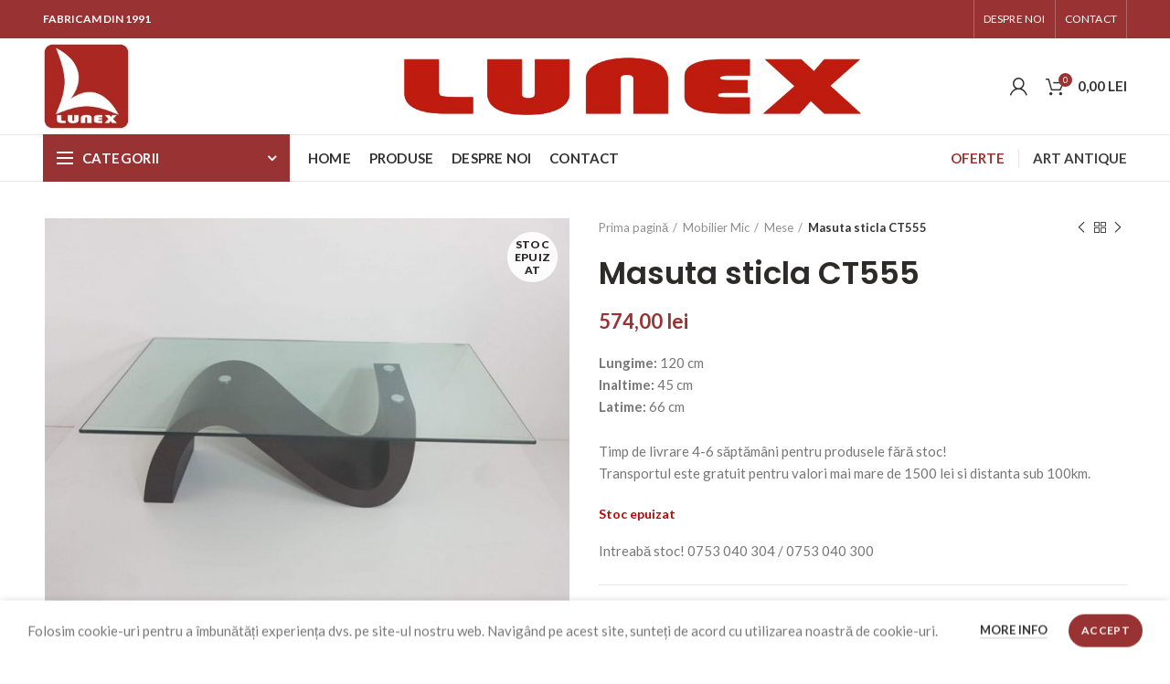

--- FILE ---
content_type: text/html; charset=UTF-8
request_url: https://lunexonline.ro/produs/masuta-sticla-ct555/
body_size: 29906
content:
<!DOCTYPE html><html lang="ro-RO"><head><meta charset="UTF-8"><meta name="viewport" content="width=device-width, initial-scale=1.0, maximum-scale=1.0, user-scalable=no"><link rel="profile" href="http://gmpg.org/xfn/11"><link rel="pingback" href="https://lunexonline.ro/xmlrpc.php"><meta name='robots' content='index, follow, max-image-preview:large, max-snippet:-1, max-video-preview:-1' /><style>img:is([sizes="auto" i],[sizes^="auto," i]){contain-intrinsic-size:3000px 1500px}</style><title>Masuta sticla CT555 - Lunex</title><style id="rocket-critical-css">@-ms-viewport{width:device-width}html{-ms-overflow-style:scrollbar}.container{width:100%;padding-right:15px;padding-left:15px;margin-right:auto;margin-left:auto}.container-fluid{width:100%;padding-right:15px;padding-left:15px;margin-right:auto;margin-left:auto}.row{display:-ms-flexbox;display:flex;-ms-flex-wrap:wrap;flex-wrap:wrap;margin-right:-15px;margin-left:-15px}.col-12,.col-lg-12,.col-lg-6,.col-md-12,.col-md-6{position:relative;width:100%;min-height:1px;padding-right:15px;padding-left:15px}.col-12{-ms-flex:0 0 100%;flex:0 0 100%;max-width:100%}@media (min-width:769px){.col-md-6{-ms-flex:0 0 50%;flex:0 0 50%;max-width:50%}.col-md-12{-ms-flex:0 0 100%;flex:0 0 100%;max-width:100%}}@media (min-width:1025px){.col-lg-6{-ms-flex:0 0 50%;flex:0 0 50%;max-width:50%}.col-lg-12{-ms-flex:0 0 100%;flex:0 0 100%;max-width:100%}}.align-items-start{-ms-flex-align:start!important;align-items:flex-start!important}html,body,div,span,h1,h2,h3,p,a,del,img,ins,small,strong,i,ul,li,form,label,figure,header,nav{margin:0;padding:0;border:0;vertical-align:baseline;font:inherit;font-size:100%}*,*:before,*:after{box-sizing:border-box}html{line-height:1}ul{list-style:none}a img{border:none}figure,header,nav{display:block}a,button,input{touch-action:manipulation}button,input,select,textarea{margin:0;color:inherit;font:inherit}button{overflow:visible}button,html input[type=button],input[type=submit]{-webkit-appearance:button}button::-moz-focus-inner,input::-moz-focus-inner{padding:0;border:0}html{-ms-text-size-adjust:100%;-webkit-text-size-adjust:100%;font-family:sans-serif}body{overflow-x:hidden;margin:0;background-color:#fff;color:#777;text-rendering:optimizeLegibility;font-size:14px;-webkit-font-smoothing:antialiased;-moz-osx-font-smoothing:grayscale;line-height:1.6}p{margin-bottom:20px}a{color:#3f3f3f;text-decoration:none}h3 a{color:inherit;font-family:inherit}h1{font-size:28px}h2{font-size:24px}h3{font-size:22px}label{display:block;margin-bottom:5px;color:#464646;vertical-align:middle;font-weight:400;font-size:14px}.required{border:none;color:#e01020;font-size:16px;line-height:1}strong{font-weight:600}ins{text-decoration:none}small{font-size:80%}img{max-width:100%;height:auto;border:0;vertical-align:middle}ul{line-height:1.4}i.fa:before{margin-right:1px;margin-left:1px}.text-center{text-align:center}.color-scheme-light{color:rgba(255,255,255,.8)}.color-scheme-light a{color:rgba(255,255,255,.9)}.color-scheme-dark{color:#777}.color-scheme-dark a{color:#3f3f3f}.main-nav-style{font-weight:600;font-size:13px}.clear{clear:both;width:100%}.reset-mb-10 p,.reset-mb-10 ul{margin-bottom:10px}.reset-mb-10>*:last-child{margin-bottom:0}@-webkit-keyframes wd-fadeIn{from{opacity:0}to{opacity:1}}@keyframes wd-fadeIn{from{opacity:0}to{opacity:1}}@-webkit-keyframes wd-fadeOutLeftShort{from{-webkit-transform:none;transform:none}to{-webkit-transform:translate3d(-20px,0,0);transform:translate3d(-20px,0,0)}}@keyframes wd-fadeOutLeftShort{from{-webkit-transform:none;transform:none}to{-webkit-transform:translate3d(-20px,0,0);transform:translate3d(-20px,0,0)}}.website-wrapper{position:relative;overflow:hidden;background-color:#fff}.main-page-wrapper{margin-top:-40px;padding-top:40px;background-color:#fff}.site-content{margin-bottom:40px}.whb-header{margin-bottom:40px}.whb-flex-row{display:flex;align-items:center;flex-direction:row;flex-wrap:nowrap;justify-content:space-between}.whb-column{display:flex;align-items:center;flex-direction:row}.whb-col-left,.whb-mobile-left{justify-content:flex-start;margin-left:-10px}.whb-col-right,.whb-mobile-right{justify-content:flex-end;margin-right:-10px}.whb-col-mobile{flex:1 1 auto;justify-content:center;margin-right:-10px;margin-left:-10px}.whb-flex-flex-middle .whb-col-center{flex:1 1 0%}.whb-general-header .whb-mobile-left,.whb-general-header .whb-mobile-right{flex:1 1 0%}.whb-main-header{position:relative;top:0;right:0;left:0;z-index:390;backface-visibility:hidden;-webkit-backface-visibility:hidden}.whb-color-dark:not(.whb-with-bg){background-color:#fff}.woodmart-logo{display:inline-block}.woodmart-logo img{padding-top:5px;padding-bottom:5px;-webkit-transform:translateZ(0);transform:translateZ(0);backface-visibility:hidden;-webkit-backface-visibility:hidden;perspective:800px;-webkit-perspective:800px}.switch-logo-enable .woodmart-sticky-logo{display:none;-webkit-animation:wd-fadeIn .5s ease;animation:wd-fadeIn .5s ease}.menu-opener{display:flex;align-items:center;flex-direction:row;justify-content:space-between;padding-top:10px;padding-right:15px;padding-bottom:10px;padding-left:15px;min-width:270px;max-width:320px;height:50px;color:#333;font-weight:600;font-size:14px;line-height:1}.menu-opener .woodmart-burger{margin-right:10px}.menu-opener .woodmart-burger{flex:0 0 auto;position:relative;margin-top:6px;margin-bottom:6px}.menu-opener .woodmart-burger,.menu-opener .woodmart-burger::before,.menu-opener .woodmart-burger::after{display:inline-block;width:18px;height:2px;background-color:currentColor}.menu-opener .woodmart-burger::before,.menu-opener .woodmart-burger::after{content:"";position:absolute;left:0}.menu-opener .woodmart-burger::before{top:-6px}.menu-opener .woodmart-burger::after{top:6px}.menu-opener .menu-open-label{flex:1 1 auto;margin-right:10px;text-transform:uppercase;letter-spacing:.4px}.menu-opener .arrow-opener{font-style:normal;font-size:16px;backface-visibility:hidden;-webkit-backface-visibility:hidden}.menu-opener .arrow-opener:after{content:"\f128";font-family:"woodmart-font"}.menu-opener.color-scheme-light{color:#fff}.header-categories-nav .header-categories-nav-wrap{position:relative}.header-categories-nav .categories-menu-dropdown{position:absolute;top:100%;right:0;left:0;z-index:299;visibility:hidden;opacity:0;-webkit-transform:translateY(15px) translateZ(0);transform:translateY(15px) translateZ(0)}.header-categories-nav .categories-menu-dropdown .menu{border-top:none}.header-categories-nav .categories-menu-dropdown .item-level-0>a{font-size:14px}.wd-tools-element{position:relative}.wd-tools-element>a{display:flex;align-items:center;flex-direction:row;justify-content:center;height:40px;color:#333;font-weight:400;line-height:1}.wd-tools-element .wd-tools-icon{position:relative;font-weight:400;font-size:0}.wd-tools-element .wd-tools-text{margin-left:8px;vertical-align:middle;text-transform:uppercase;white-space:nowrap;font-weight:600;font-size:13px}.woodmart-burger-icon .woodmart-burger{position:relative;margin-top:6px;margin-bottom:6px}.woodmart-burger-icon .woodmart-burger,.woodmart-burger-icon .woodmart-burger::before,.woodmart-burger-icon .woodmart-burger::after{display:inline-block;width:18px;height:2px;background-color:currentColor}.woodmart-burger-icon .woodmart-burger::before,.woodmart-burger-icon .woodmart-burger::after{content:"";position:absolute;left:0}.woodmart-burger-icon .woodmart-burger::before{top:-6px}.woodmart-burger-icon .woodmart-burger::after{top:6px}.whb-divider-element:before{content:"";display:block;height:18px;border-right-width:1px;border-right-style:solid}.whb-color-light .whb-divider-element:before{border-color:rgba(255,255,255,.25)}.whb-col-right .whb-divider-element:last-child{padding-right:10px}.whb-text-element{flex:1 1 auto}.whb-top-bar .whb-text-element{font-size:12px;line-height:1.2}.whb-color-light .whb-text-element{color:rgba(255,255,255,.8)}.woodmart-shopping-cart .woodmart-cart-icon:before{font-size:20px;content:"\f107";font-family:"woodmart-font"}.woodmart-shopping-cart .woodmart-cart-subtotal .amount{color:#333;font-weight:inherit;font-size:inherit}.woodmart-shopping-cart .woodmart-cart-number>span{display:none}.woodmart-cart-design-2 .woodmart-cart-totals{margin-left:15px}.woodmart-cart-design-2 .woodmart-cart-totals{position:relative;display:flex;align-items:center;flex-direction:row}.woodmart-cart-design-2 .subtotal-divider{display:none}.woodmart-cart-design-5{margin-right:5px}.woodmart-cart-design-5 .woodmart-cart-totals{display:none}.cart-widget-side{display:flex;flex-direction:column}.cart-widget-side .widget_shopping_cart{position:relative;display:flex;flex:1 1 auto;align-items:stretch;flex-direction:column}.cart-widget-side .widget_shopping_cart_content{display:flex;flex:1 1 auto;align-items:stretch;flex-direction:column;justify-content:space-between}.my-account-with-icon .wd-tools-icon:before{font-size:19px;content:"\f11e";font-family:"woodmart-font"}.my-account-with-icon:not(.my-account-with-username) .wd-tools-text{display:none}.login-form-side .woocommerce-form-login{padding-top:20px;padding-right:15px;padding-bottom:10px;padding-left:15px;border-bottom:1px solid}.login-form-side .create-account-question{padding-top:20px;padding-right:15px;padding-bottom:20px;padding-left:15px;border-bottom:1px solid;text-align:center}.login-form-side .create-account-question:before{display:block;margin-bottom:15px;color:rgba(135,135,135,.15);font-weight:400;font-size:54px;line-height:54px;content:"\f11e";font-family:"woodmart-font"}.login-form-side .create-account-text{display:block;margin-bottom:15px;color:#2d2a2a;font-weight:600;font-size:14px}.searchform{position:relative}.searchform input[type=text]{padding-right:50px;height:46px;font-size:15px}.searchform input[type=text]::-ms-clear{display:none}.searchform .searchsubmit{position:absolute;top:0;right:2px;bottom:0;padding:0;width:50px;border:none;background-color:transparent;color:#777;font-weight:400;font-size:0}.searchform .searchsubmit:after{position:absolute;top:50%;left:50%;display:inline-block;margin-top:-10px;margin-left:-10px;width:20px;font-size:20px;line-height:20px;content:"\f125";font-family:"woodmart-font"}.searchform .searchsubmit:before{position:absolute;top:50%;left:50%;visibility:hidden;margin-top:-9px;margin-left:-9px;opacity:0;content:"";display:inline-block;width:18px;height:18px;border:1px solid #bbb;border-left-color:#000;border-radius:50%;vertical-align:middle}.btn,.button,button,[type=submit],[type=button]{padding:12px 20px;font-size:13px;line-height:18px;background-color:#f3f3f3;color:#3e3e3e;position:relative;display:inline-flex;align-items:center;justify-content:center;outline:none;border-width:0;border-style:solid;border-color:transparent;border-radius:0;box-shadow:none;vertical-align:middle;text-align:center;text-decoration:none;text-transform:uppercase;text-shadow:none;letter-spacing:.3px;font-weight:600}.btn.btn-color-primary{color:#fff}.btn-style-link.btn-color-primary{color:#333}.btn.btn-style-link{padding:0;border-width:2px;border-style:solid;border-top:none;border-right:none;border-left:none;background-color:transparent!important}.scrollToTop{position:fixed;right:20px;bottom:20px;z-index:350;width:50px;height:50px;border-radius:50%;background-color:rgba(255,255,255,.9);box-shadow:0 0 5px rgba(0,0,0,.17);color:#333;text-align:center;font-size:0;opacity:0;backface-visibility:hidden;-webkit-backface-visibility:hidden;-webkit-transform:translateX(100%);transform:translateX(100%)}.scrollToTop:after{display:inline-block;font-weight:600;font-size:16px;line-height:50px;content:"\f112";font-family:"woodmart-font"}.sub-menu-dropdown{position:absolute;top:100%;left:0;z-index:380;background-color:#fff;background-position:bottom right;background-clip:border-box;background-repeat:no-repeat;text-align:left;box-shadow:0 0 3px rgba(0,0,0,.15)}.menu-simple-dropdown .sub-menu-dropdown,.menu-simple-dropdown .sub-sub-menu{padding-top:10px;padding-bottom:10px;width:200px}.menu-simple-dropdown .sub-menu-dropdown>.container{padding:0;width:auto}.menu-simple-dropdown .sub-sub-menu{position:absolute;top:0;left:100%;background-color:#fff;box-shadow:0 0 3px rgba(0,0,0,.15)}.menu-simple-dropdown li{position:relative;display:block;margin-bottom:0}.menu-simple-dropdown li a{position:relative;display:block;padding-top:10px;padding-right:22px;padding-bottom:10px;padding-left:22px;word-break:break-word;font-size:14px;line-height:20px}.menu-simple-dropdown li:last-child>a{border-bottom:none}.menu-simple-dropdown .menu-item-has-children>a{padding-right:30px}.menu-simple-dropdown .menu-item-has-children>a:after{position:absolute;top:50%;right:20px;margin-top:-7px;color:rgba(82,82,82,.45);font-family:"woodmart-font";line-height:14px;content:"\f127"}.woodmart-navigation .menu{display:inline-flex;align-items:center;flex-direction:row;flex-wrap:wrap}.woodmart-navigation .category-icon{display:inline-block;margin-right:7px;max-height:18px}.woodmart-navigation .item-level-0>a{display:flex;align-items:center;flex-direction:row;padding-right:10px;padding-left:10px;text-transform:uppercase;letter-spacing:.2px;line-height:1}.woodmart-navigation .item-level-0.menu-item-has-children{position:relative}.woodmart-navigation .item-level-0.menu-item-has-children>a{position:relative}.woodmart-navigation .item-level-0.menu-item-has-children>a:after{margin-left:4px;color:rgba(82,82,82,.45);font-weight:400;font-style:normal;font-size:100%;content:"\f128";font-family:"woodmart-font"}.woodmart-navigation.menu-right{text-align:right}.woodmart-navigation.menu-left{text-align:left}.main-nav{flex:1 1 auto}.main-nav .item-level-0>a{height:40px;font-weight:600;font-size:13px}.whb-secondary-menu{flex:1 1 auto}.whb-secondary-menu .item-level-0>a{height:40px;font-weight:600;font-size:13px}.whb-top-bar .whb-secondary-menu .item-level-0>a{font-weight:400;font-size:12px}.navigation-style-bordered .item-level-0{display:flex;flex-direction:row}.navigation-style-bordered .item-level-0:not(:last-child):after{content:"";border-right:1px solid}.navigation-style-bordered .item-level-0{align-items:stretch}.vertical-navigation{position:relative}.vertical-navigation .menu{display:flex;align-items:stretch;flex-direction:column;border:1px solid rgba(129,129,129,.2);background-color:#fff}.vertical-navigation .item-level-0{display:block;margin-bottom:0;border-bottom:1px solid rgba(129,129,129,.15)}.vertical-navigation .item-level-0>a{padding:12px 18px;color:#333;text-transform:none;font-weight:600;font-size:14px;line-height:20px}.vertical-navigation .item-level-0.menu-item-has-children>a{padding-right:25px}.vertical-navigation .item-level-0.menu-item-has-children>a:after{position:absolute;top:50%;right:20px;margin-top:-7px;margin-left:0;font-size:14px;line-height:14px;content:"\f127"}.vertical-navigation .item-level-0:last-child{border-bottom:none}.vertical-navigation .sub-menu-dropdown{top:0;left:100%}.mobile-nav .searchform{z-index:2;box-shadow:0 -1px 9px rgba(0,0,0,.17)}.mobile-nav .searchform input[type=text]{padding-top:0;padding-bottom:0;padding-right:50px;padding-left:20px;height:70px;border:none;font-weight:600}.site-mobile-menu li{position:relative;display:block}.site-mobile-menu li a{display:flex;align-items:center;flex-direction:row;padding-top:5px;padding-right:20px;padding-bottom:5px;padding-left:20px;min-height:50px;border-bottom:1px solid rgba(129,129,129,.2);color:#2d2a2a;text-transform:uppercase;letter-spacing:.2px;font-weight:600;font-size:13px;line-height:1.3}.site-mobile-menu li a .category-icon{margin-right:7px;max-height:19px}.site-mobile-menu li.menu-item-has-children>a{padding-right:60px}.site-mobile-menu .sub-menu-dropdown{position:static;visibility:visible;margin:0;padding:0;width:auto;background:none;box-shadow:none;opacity:1;-webkit-transform:none;transform:none}.site-mobile-menu .sub-menu-dropdown:after{content:none}.site-mobile-menu .sub-menu-dropdown .container{padding-right:0;padding-left:0;width:auto}.site-mobile-menu .sub-menu,.site-mobile-menu .sub-sub-menu{display:none}.site-mobile-menu .sub-menu li a{color:#777;text-transform:none;font-size:14px}.site-mobile-menu .menu-item-has-children:after{content:none}.mobile-nav-tabs{border-bottom:1px solid rgba(129,129,129,.2);background-color:rgba(0,0,0,.04)}.mobile-nav-tabs>ul{display:flex;align-items:stretch;flex-direction:row}.mobile-nav-tabs .mobile-tab-title{position:relative;flex:1 0 50%;padding:18px 15px;max-width:50%;width:50%;color:#909090;text-align:center;text-transform:uppercase;letter-spacing:.3px;font-weight:900;font-size:14px;line-height:1.3}.mobile-nav-tabs .mobile-tab-title:after{content:"";position:absolute;top:100%;left:0;margin-top:-1px;width:0;height:2px}.mobile-nav-tabs .mobile-pages-title:after{right:0;left:auto}.mobile-nav-tabs .active{background-color:rgba(0,0,0,.05);color:#333}.mobile-nav-tabs .active:after{width:100%}.mobile-menu-tab{display:none;-webkit-animation:wd-fadeIn 1s ease;animation:wd-fadeIn 1s ease}.mobile-menu-tab.active{display:block}input[type=email],input[type=number],input[type=text],input[type=password],textarea,select{-webkit-appearance:none;-moz-appearance:none;appearance:none}input[type=email],input[type=number],input[type=text],input[type=password],textarea,select{padding:0 15px;max-width:100%;width:100%;height:42px;border:2px solid rgba(129,129,129,.2);border-radius:0;background-color:transparent;box-shadow:none;vertical-align:middle;font-size:14px}button::-moz-focus-inner,input::-moz-focus-inner{padding:0;border:0}input[type=checkbox]{box-sizing:border-box;margin-top:0;margin-right:5px;padding:0;vertical-align:middle}input[type=number]{padding:0;text-align:center}input[type=number]::-webkit-inner-spin-button,input[type=number]::-webkit-outer-spin-button{height:auto}textarea{overflow:auto;padding:10px 15px;min-height:190px}select{padding-right:30px;background-position:right 10px top 50%;background-size:auto 18px;background-repeat:no-repeat}select::-ms-expand{display:none}input:-webkit-autofill{border-color:#e6e6e6;-webkit-box-shadow:0 0 0 1000px #fff inset;-webkit-text-fill-color:#777}.color-scheme-light ::-webkit-input-placeholder{color:rgba(255,255,255,.6)}.color-scheme-light ::-moz-placeholder{color:rgba(255,255,255,.6)}.color-scheme-light :-moz-placeholder{color:rgba(255,255,255,.6)}.color-scheme-light :-ms-input-placeholder{color:rgba(255,255,255,.6)}.form-style-rounded input[type=email],.form-style-rounded input[type=number],.form-style-rounded input[type=text],.form-style-rounded input[type=password],.form-style-rounded select{border-radius:30px}.form-style-rounded textarea{border-radius:20px}.form-style-rounded .quantity input[type=number]{border-radius:0}.form-style-rounded .quantity .minus{border-top-left-radius:30px;border-bottom-left-radius:30px}.form-style-rounded .quantity .plus{border-top-right-radius:30px;border-bottom-right-radius:30px}.woodmart-close-side{position:fixed;top:0;left:0;width:100%;height:100%;z-index:400;opacity:0;visibility:hidden;background-color:rgba(0,0,0,.7)}.woodmart-lazy-load{width:100%;-webkit-transform:translateZ(0);transform:translateZ(0)}.owl-carousel .woodmart-lazy-load{-webkit-transform:none;transform:none}.widget{line-height:1.4}.widget a,.woodmart-widget a{color:#727272}.widget li,.woodmart-widget li{margin-bottom:15px}.widget li:last-child,.woodmart-widget li:last-child{margin-bottom:0}.color-scheme-light .widget a,.color-scheme-light .woodmart-widget a{color:rgba(255,255,255,.8)}.widget{margin-bottom:30px;padding-bottom:30px;border-bottom:1px solid}.widget:last-child{margin-bottom:0;padding-bottom:0;border-bottom:none}.color-scheme-light .footer-widget a{color:rgba(255,255,255,.6)}.widget-heading{display:flex;flex:0 0 auto;align-items:center;flex-direction:row;justify-content:flex-end;padding:20px 15px 20px 15px;border-bottom:1px solid}.widget-heading .widget-title{flex:1 1 auto;margin-bottom:0;font-size:20px}.widget-heading .close-side-widget{flex:0 0 auto}.widget-title{margin-bottom:20px;color:#2d2a2a;text-transform:uppercase;font-weight:600;font-size:16px}.wd-cross-button{position:relative;display:inline-block;line-height:30px}.wd-cross-button:after,.wd-cross-button:before{content:" ";position:absolute;top:50%;display:inline-block;margin-top:-1px;width:12px;height:2px;background-color:#000}.wd-cross-button:after{-webkit-transform:rotate(-45deg);transform:rotate(-45deg)}.wd-cross-button:before{-webkit-transform:rotate(45deg);transform:rotate(45deg)}.wd-cross-button[class*=wd-with-text]{color:#2d2a2a;text-decoration:none;text-transform:uppercase;letter-spacing:.3px;font-weight:600;font-size:13px}.wd-cross-button.wd-with-text-left{padding-right:18px}.wd-cross-button.wd-with-text-left:after,.wd-cross-button.wd-with-text-left:before{right:0}.wd-cross-button.wd-size-s[class*=wd-with-text]:before,.wd-cross-button.wd-size-s[class*=wd-with-text]:after{width:10px}.wd-cross-button.wd-size-s.wd-with-text-left{padding-right:16px}button::-moz-focus-inner{padding:0;border:0}.owl-carousel{position:relative;z-index:1;width:100%}.woodmart-carousel-spacing-30 .owl-carousel:not(.owl-loaded)>div{padding-right:15px;padding-left:15px}.owl-carousel:not(.owl-loaded){display:flex;flex-wrap:wrap}.slider-type-product .product-grid-item{margin-bottom:0}.pswp{position:absolute;top:0;left:0;z-index:1500;display:none;overflow:hidden;width:100%;height:100%;outline:none;-webkit-text-size-adjust:100%;touch-action:none;-webkit-backface-visibility:hidden}.pswp *{box-sizing:border-box}.pswp__bg{position:absolute;top:0;left:0;width:100%;height:100%;background:#000;opacity:0;-webkit-backface-visibility:hidden;will-change:opacity}.pswp__scroll-wrap{position:absolute;top:0;left:0;overflow:hidden;width:100%;height:100%}.pswp__container{position:absolute;top:0;right:0;bottom:0;left:0;touch-action:none}.pswp__container{-webkit-touch-callout:none}.pswp__bg{will-change:opacity}.pswp__container{-webkit-backface-visibility:hidden;will-change:transform}.pswp__item{position:absolute;top:0;right:0;bottom:0;left:0;overflow:hidden}.pswp__button{width:44px;height:44px;position:relative;background:none;overflow:visible;-webkit-appearance:none;display:block;border:0;padding:0;margin:0;float:right;opacity:.75;box-shadow:none}.pswp__button::-moz-focus-inner{padding:0;border:0}.pswp__button,.pswp__button--arrow--left:before,.pswp__button--arrow--right:before{background:url(//lunexonline.ro/wp-content/themes/woodmart/images/default-skin.png) 0 0 no-repeat;background-size:264px 88px;width:44px;height:44px}.pswp__button--close{background-position:0 -44px}.pswp__button--share{background-position:-44px -44px}.pswp__button--fs{display:none}.pswp__button--zoom{display:none;background-position:-88px 0}.pswp__button--arrow--left,.pswp__button--arrow--right{background:none;top:50%;margin-top:-50px;width:70px;height:100px;position:absolute}.pswp__button--arrow--left{left:0}.pswp__button--arrow--right{right:0}.pswp__button--arrow--left:before,.pswp__button--arrow--right:before{content:"";top:35px;background-color:rgba(0,0,0,.3);height:30px;width:32px;position:absolute}.pswp__button--arrow--left:before{left:6px;background-position:-138px -44px}.pswp__button--arrow--right:before{right:6px;background-position:-94px -44px}.pswp__share-modal{display:block;background:rgba(0,0,0,.5);width:100%;height:100%;top:0;left:0;padding:10px;position:absolute;z-index:1600;opacity:0;-webkit-backface-visibility:hidden;will-change:opacity}.pswp__share-modal--hidden{display:none}.pswp__share-tooltip{z-index:1620;position:absolute;background:#fff;top:56px;border-radius:2px;display:block;width:auto;right:44px;box-shadow:0 2px 5px rgba(0,0,0,.25);-webkit-transform:translateY(6px);transform:translateY(6px);-webkit-backface-visibility:hidden;will-change:transform}.pswp__counter{position:absolute;left:0;top:0;height:44px;font-size:13px;line-height:44px;color:#fff;opacity:.75;padding:0 10px}.pswp__caption{position:absolute;left:0;bottom:0;width:100%;min-height:44px}.pswp__caption__center{text-align:left;max-width:420px;margin:0 auto;font-size:13px;padding:10px;line-height:20px;color:#ccc}.pswp__preloader{width:44px;height:44px;position:absolute;top:0;left:50%;margin-left:-22px;opacity:0;will-change:opacity;direction:ltr}.pswp__preloader__icn{width:20px;height:20px;margin:12px}@media screen and (max-width:1024px){.pswp__preloader{position:relative;left:auto;top:auto;margin:0;float:right}}.pswp__ui{-webkit-font-smoothing:auto;visibility:visible;opacity:1;z-index:1550}.pswp__top-bar{position:absolute;left:0;top:0;height:44px;width:100%}.pswp__caption,.pswp__top-bar{-webkit-backface-visibility:hidden;will-change:opacity}.pswp__top-bar,.pswp__caption{background-color:rgba(0,0,0,.5)}.pswp__ui--hidden .pswp__top-bar,.pswp__ui--hidden .pswp__caption,.pswp__ui--hidden .pswp__button--arrow--left,.pswp__ui--hidden .pswp__button--arrow--right{opacity:.001}.woodmart-social-icons{vertical-align:middle;font-size:0}.woodmart-social-icons .woodmart-social-icon{display:inline-block;margin:4px;text-align:center;font-size:0}.woodmart-social-icons i{vertical-align:middle}.icons-design-default .woodmart-social-icon{margin:0!important;padding:6px;width:auto!important;height:auto!important;color:rgba(0,0,0,.6)!important}.icons-design-default .woodmart-social-icon i{line-height:1!important}.icons-size-small .woodmart-social-icon{width:30px;height:30px}.woodmart-social-icons.icons-size-small i{font-size:14px;line-height:30px}.social-form-circle .woodmart-social-icon{border-radius:50%}.product-image-summary .stock{font-weight:600;font-size:14px;line-height:1.2}.product-image-summary .stock:before{display:inline-block;margin-right:5px;vertical-align:text-top}.product-image-summary .in-stock{color:#333}.product-image-summary .in-stock:before{content:"\f109";font-family:"woodmart-font"}.single_add_to_cart_button:after{position:absolute;top:50%;left:50%;margin-top:-9px;margin-left:-9px;opacity:0;content:"";display:inline-block;width:18px;height:18px;border:1px solid rgba(255,255,255,.3);border-left-color:#fff;border-radius:50%;vertical-align:middle}.meta-location-add_to_cart .product_meta{padding-top:20px;border-top:1px solid}.meta-location-add_to_cart .product_meta>span{display:block;margin-bottom:15px}p.form-row-wide{clear:both}.wd-action-btn>a{color:#333}.wd-action-btn>a:after{opacity:0;content:"";display:inline-block;width:14px;height:14px;border:1px solid #bbb;border-left-color:#000;border-radius:50%;vertical-align:middle}.wd-action-btn.wd-style-icon .button{padding:0;background-color:transparent;letter-spacing:0}.wd-action-btn.wd-style-icon>a{position:relative;display:inline-flex;align-items:center;flex-direction:column;justify-content:center;width:50px;height:50px;font-weight:400;font-size:0;line-height:0}.wd-action-btn.wd-style-icon>a:before{font-size:20px}.wd-action-btn.wd-style-icon>a:after{position:absolute;top:50%;left:50%;margin-top:-9px;margin-left:-9px;width:18px;height:18px}.wd-action-btn.wd-add-cart-btn>a:before{content:"\f11d";font-family:"woodmart-font"}.product-labels{position:absolute;z-index:1;display:flex;align-items:flex-start;flex-direction:column;flex-wrap:nowrap;max-width:50%}.product-label{min-width:50px;color:#fff;text-align:center;text-transform:uppercase;word-break:break-all;letter-spacing:.4px;font-weight:600;line-height:1.2}.labels-rounded{top:7px;left:7px}.labels-rounded .product-label{display:flex;align-items:center;justify-content:center;padding:5px 7px;min-height:50px;border-radius:35px;font-size:14px}.woodmart-more-desc{position:relative;overflow:hidden;margin-bottom:12px;max-height:88px}.woodmart-more-desc-inner{line-height:22px}.widget_product_categories .product-categories li{position:relative;display:flex;align-items:center;flex-wrap:wrap;margin-bottom:0}.widget_product_categories .product-categories li a{display:block;flex:1 1 calc(100% - 40px);padding-top:8px;padding-bottom:8px;padding-right:5px;width:calc(100% - 40px);text-decoration:none;font-size:14px;line-height:1.4}.widget_product_categories .product-categories li.current-cat>a{color:#333;font-weight:600}.widget_product_categories .children{flex:1 1 auto;padding-left:15px;width:100%}.categories-accordion-on .widget_product_categories .product-categories li{align-items:flex-start}.categories-accordion-on .widget_product_categories .children{display:none}.color-scheme-light .widget_product_categories .product-categories li.current-cat>a{color:#fff}.woocommerce-breadcrumb{display:inline-flex;align-items:center;flex-wrap:wrap}.woocommerce-breadcrumb a{margin-right:6px}.woocommerce-breadcrumb a:after{content:"/";margin-left:5px}.woocommerce-breadcrumb{vertical-align:middle;font-size:14px;line-height:20px}.woocommerce-breadcrumb a{color:#8e8e8e;font-weight:400;font-style:normal}.woocommerce-breadcrumb .breadcrumb-last{margin-right:8px;color:#333;font-weight:600}.woocommerce-breadcrumb .breadcrumb-last:last-child{margin-right:0}.quantity{display:inline-flex;vertical-align:top;white-space:nowrap;font-size:0}.quantity input[type=number]::-webkit-inner-spin-button,.quantity input[type=number]::-webkit-outer-spin-button,.quantity input[type=number]{margin:0;-webkit-appearance:none;-moz-appearance:none;appearance:none}.quantity input[type=number],.quantity input[type=button]{display:inline-block;color:#777}.quantity input[type=number]{width:30px;height:42px;border-right:none;border-left:none}.quantity input[type=button]{padding:0 5px;min-width:25px;height:42px;border:2px solid rgba(129,129,129,.2);background:transparent;box-shadow:none}.amount{font-weight:600;font-size:14px}del .amount{color:#bdbdbd;font-weight:400}.price{font-size:14px}.price .amount{font-size:inherit}.price del{color:#bdbdbd;font-size:90%}.price ins{padding:0;background-color:transparent;text-decoration:none;opacity:1}.hide-larger-price .price{word-spacing:-999em}.hide-larger-price .price *{word-spacing:normal}.hide-larger-price .price>ins{margin-left:5px}.product-title{display:block}.product-title a{display:block;color:inherit}.woocommerce-notices-wrapper:empty{display:none}[class*=screen-reader]{position:absolute!important;clip:rect(1px 1px 1px 1px);clip:rect(1px,1px,1px,1px)}.woodmart-buttons.wd-pos-r-t{position:absolute;top:10px;right:10px}.woodmart-buttons[class*=wd-pos-r]{opacity:0;-webkit-transform:translateX(20px) translateZ(0);transform:translateX(20px) translateZ(0)}.product-grid-item{margin-bottom:30px;text-align:center}.product-grid-item .product-element-top{position:relative;overflow:hidden;margin-bottom:10px;backface-visibility:hidden;-webkit-backface-visibility:hidden}.product-grid-item .product-element-top:after{position:absolute;top:50%;left:50%;visibility:hidden;margin-top:-16px;margin-left:-16px;opacity:0;content:"";display:inline-block;width:32px;height:32px;border:1px solid #bbb;border-left-color:#000;border-radius:50%;vertical-align:middle}.product-grid-item .product-image-link img,.product-grid-item .hover-img img{width:100%}.product-grid-item .product-image-link{display:block}.product-grid-item .hover-img{position:absolute;top:0;right:0;bottom:0;left:0;display:flex;align-items:center;justify-content:center;background-color:#fff;opacity:0}.product-grid-item .hover-img>a{display:block;flex:1 1 100%;max-width:100%;width:100%}.product-grid-item .product-title{margin-bottom:5px;font-size:14px}.product-grid-item .product-title a{color:inherit}.product-grid-item .price{display:block;margin-bottom:0;font-size:15px;line-height:1.3}.quick-shop-wrapper{position:absolute;top:0;left:0;z-index:10;width:100%;height:100%;background-color:rgba(255,255,255,.95);-webkit-transform:translate3d(0,103%,0);transform:translate3d(0,103%,0)}.quick-shop-wrapper .quick-shop-form{display:flex;align-items:stretch;flex-direction:column;padding-top:45px;padding-right:10px;padding-left:10px;width:100%;height:100%;text-align:center}.quick-shop-wrapper .quick-shop-close{position:absolute;top:5px;right:5px;z-index:5;height:30px;letter-spacing:.6px;font-size:12px;opacity:0}.woodmart-buttons{z-index:2;display:flex;flex-direction:column;background:#fff;box-shadow:1px 1px 1px rgba(0,0,0,.1)}.woodmart-buttons .wd-action-btn>a{height:45px}.woodmart-hover-base{margin-bottom:20px}.woodmart-hover-base .product-wrapper{position:relative}.woodmart-hover-base .content-product-imagin{position:absolute;top:-15px;right:-15px;bottom:0;left:-15px;visibility:hidden;background-color:#fff;box-shadow:0 0 10px rgba(0,0,0,.15);opacity:0;-webkit-transform:scale(0.98);transform:scale(0.98)}.woodmart-hover-base .product-element-top{margin-bottom:0}.woodmart-hover-base .product-information{position:relative;padding:10px}.woodmart-hover-base .quick-shop-close{top:-5px}.woodmart-hover-base .wrapp-product-price{display:flex;align-items:center;flex-direction:column-reverse;justify-content:flex-end}.woodmart-hover-base .fade-in-block{position:absolute;top:calc(100% - 5px);right:0;left:0;visibility:hidden;padding:0 10px 10px 10px;opacity:0}.woodmart-hover-base .wrapp-swatches{position:absolute;right:0;bottom:0;left:0;z-index:2;display:flex;align-items:center;justify-content:center;padding:5px 10px;min-height:47px;border-top:1px solid rgba(0,0,0,.07);border-bottom:1px solid rgba(0,0,0,.07);background-color:#fff;-webkit-transform:translateY(102%) translateZ(0);transform:translateY(102%) translateZ(0);-webkit-backface-visibility:hidden;backface-visibility:hidden}.woodmart-hover-base .wrapp-swatches:empty{display:none}.woodmart-hover-base.product-in-carousel{overflow:hidden}.woodmart-hover-base.product-in-carousel .content-product-imagin{display:none}.woodmart-hover-base.product-in-carousel .quick-shop-close{top:5px;right:10px}.woodmart-hover-base.product-in-carousel .product-information{position:static}.woodmart-hover-base.product-in-carousel .fade-in-block{position:static;visibility:visible;padding:0;opacity:1}.woodmart-hover-base.product-in-carousel .hover-content{display:none}.single-product .site-content{padding-right:0;padding-left:0}.breadcrumbs-location-summary .single-breadcrumbs-wrapper{margin-bottom:10px}.single-breadcrumbs-wrapper .single-breadcrumbs{display:flex;align-items:center;justify-content:space-between}.single-breadcrumbs-wrapper .single-breadcrumbs:before{content:"";display:block}.single-breadcrumbs-wrapper .woocommerce-breadcrumb{flex:1 1 auto;margin-bottom:10px;font-size:13px}.single-breadcrumbs-wrapper .woodmart-products-nav{flex:0 0 auto}.single-product-page>div:not(:last-child){margin-bottom:40px}.product-image-summary .product-images .product-labels{left:auto;z-index:10;align-items:flex-end;max-width:30%}.product-image-summary .product-images .labels-rounded{top:15px;right:15px}.product-image-summary .product-images .labels-rounded .product-label{min-width:55px;min-height:55px}.product-image-summary .entry-title{font-weight:600;font-size:34px;line-height:1.2}.product-image-summary .summary-inner>.price{font-size:22px;line-height:1.2}.product-image-summary .woocommerce-product-details__short-description{margin-bottom:25px}.product-image-summary .woodmart-before-add-to-cart,.product-image-summary .woodmart-after-add-to-cart{margin-bottom:25px}.product-image-summary .quantity{margin-bottom:10px;margin-right:10px}.product-image-summary .single_add_to_cart_button{margin-bottom:10px}.product-image-summary .cart{margin-bottom:15px}.product-images img{width:100%}.product-images-inner{position:relative;z-index:1}.woocommerce-product-gallery:not(.thumbs-position-centered){opacity:1!important}.woocommerce-product-gallery .owl-carousel{overflow:hidden}.woocommerce-product-gallery .owl-carousel .product-image-wrap{padding-right:2px;padding-left:2px}.thumbs-position-bottom .woocommerce-product-gallery__wrapper{margin-bottom:4px}.product-additional-galleries{position:absolute;bottom:0;left:0;z-index:2;padding-top:30px;padding-right:30px;padding-bottom:15px;padding-left:30px}.product_meta{display:block;line-height:1.2}.product_meta>span{color:#333;font-weight:600;font-size:14px}.product_meta>span a{display:inline-block;margin:0 1px;color:#777;font-weight:400}.product-share{margin-bottom:10px;font-size:14px;line-height:1.2}.product-share .share-title{margin-right:5px;color:#1b1919;vertical-align:middle;font-weight:600}.product-share .share-title:after{content:":"}.product-share .woodmart-social-icons{display:inline-flex}.single_add_to_cart_button{color:#fff}.tabs-layout-tabs .woodmart-accordion-title{display:none}.woodmart-accordion-title{position:relative;display:block;padding-top:20px;padding-bottom:20px;color:#333;text-transform:uppercase;font-weight:600;font-size:16px}.woodmart-accordion-title:after{position:absolute;top:50%;right:0;margin-top:-10px;width:20px;height:20px;color:#bbb;text-align:center;font-size:12px;line-height:20px;content:"\f124";font-family:"woodmart-font";backface-visibility:hidden;perspective:800px;-webkit-backface-visibility:hidden;-webkit-perspective:800px}.woocommerce-Tabs-panel{display:none;-webkit-animation:wd-fadeIn .4s ease;animation:wd-fadeIn .4s ease}.woocommerce-Reviews{display:flex;flex-direction:row;margin-right:-30px;margin-left:-30px}.woocommerce-Reviews #comments,.woocommerce-Reviews #review_form_wrapper{flex:0 1 50%;padding-right:30px;padding-left:30px;max-width:50%}.woocommerce-Reviews .comment-reply-title,.woocommerce-Reviews .woocommerce-Reviews-title{text-transform:uppercase;font-size:14px}.woocommerce-Reviews .clear{display:none}.woodmart-products-nav{position:relative;margin-bottom:10px;font-size:0}.woodmart-products-nav .product-btn{display:inline-flex;vertical-align:middle}.woodmart-products-nav .product-btn>a{display:block;width:20px;height:20px;color:#333;vertical-align:middle;text-align:center;letter-spacing:0;font-size:0;line-height:20px}.woodmart-products-nav .product-btn>a span{font-size:12px}.woodmart-products-nav .product-btn>a span:before{display:inline-block;content:"\f111";font-family:"woodmart-font"}.woodmart-products-nav .woodmart-back-btn{display:inline-flex;align-items:center;flex-direction:column;justify-content:center;padding-right:0;padding-left:0;width:20px;height:20px;color:#333;vertical-align:middle;text-align:center;line-height:20px}.woodmart-products-nav .woodmart-back-btn span:not(.woodmart-tooltip-label){display:none}.woodmart-products-nav .woodmart-back-btn:after{font-size:14px;content:"\f11a";font-family:"woodmart-font"}.woodmart-products-nav .wrapper-short{position:absolute;top:100%;right:0;z-index:350;visibility:hidden;padding-top:10px;min-width:240px;opacity:0;-webkit-animation:wd-fadeOutLeftShort .1s ease .1s both;animation:wd-fadeOutLeftShort .1s ease .1s both}.woodmart-products-nav .product-short{display:flex;align-items:center;flex-direction:row;background-color:#fff;box-shadow:0 0 3px rgba(0,0,0,.15)}.woodmart-products-nav .product-short-image img{max-width:90px}.woodmart-products-nav .product-short-description{padding:10px 15px}.woodmart-products-nav .product-short-description .product-title{margin-bottom:7px;font-size:14px}.woodmart-products-nav .product-short-description .price{display:block;font-size:14px;line-height:1.2}.login:not(.hidden-form){display:block!important}.login-form-footer{display:flex;align-items:center;flex-direction:row;flex-wrap:wrap;justify-content:space-between}.login-form-footer .lost_password,.login-form-footer .woocommerce-form-login__rememberme{margin-bottom:10px;font-weight:400;font-size:14px}.login-form-footer .lost_password{order:2}.login-form-footer .woocommerce-form-login__rememberme{order:1}.login .button{width:100%;color:#fff}.products-bordered-grid:not(.elements-list) .product{margin-bottom:0!important;border-style:solid;border-bottom-width:1px;border-right-width:1px;border-color:inherit}.products-bordered-grid .owl-carousel-item{width:100%;border-width:1px;border-right-style:solid;border-color:inherit}.products-bordered-grid .owl-carousel-item .product-grid-item{margin-bottom:0;border-style:none}.products-bordered-grid.woodmart-carousel-spacing-30 .owl-carousel-item{padding:15px}.login-form-side .woocommerce-form-login,.login-form-side .create-account-question,.widget,.widget-heading,.meta-location-add_to_cart .product_meta{border-color:rgba(129,129,129,.2)}select{background-image:url("[data-uri]")}.site-logo,.header-categories-nav,.wd-tools-element>a,.whb-text-element{padding-right:10px;padding-left:10px}.woodmart-cart-design-2 .woodmart-cart-number,.woodmart-cart-design-5 .woodmart-cart-number{position:absolute;top:-5px;right:-9px;z-index:1;width:15px;height:15px;border-radius:50%;color:#fff;text-align:center;letter-spacing:0!important;font-weight:400!important;font-size:10px!important;line-height:15px}h1,h2,h3,.woocommerce-Reviews .comment-reply-title{display:block;margin-bottom:20px;color:#2d2a2a;font-weight:600;line-height:1.4}.product-title,.product-grid-item .product-title{word-wrap:break-word;font-weight:500;line-height:1.3}a.product-title,.product-title,.product-grid-item .product-title{color:#333}.whb-color-light .navigation-style-bordered .item-level-0>a{color:#fff}.whb-color-light .navigation-style-bordered .item-level-0>a:after{color:rgba(255,255,255,.6)}.whb-color-dark .navigation-style-default .item-level-0>a{color:#333}.whb-color-dark .navigation-style-default .item-level-0>a:after{color:rgba(82,82,82,.45)}.vertical-navigation .menu-simple-dropdown li a{color:#777}.whb-color-light .navigation-style-bordered .item-level-0:after{border-color:rgba(255,255,255,.25)}.sub-menu-dropdown,.menu-simple-dropdown .sub-sub-menu,.vertical-navigation .sub-menu-dropdown{visibility:hidden;opacity:0}.sub-menu-dropdown:after,.menu-simple-dropdown .sub-sub-menu:after,.vertical-navigation .sub-menu-dropdown:after{content:"";position:absolute}.sub-menu-dropdown{margin:15px 0 0;-webkit-transform:translateY(15px) translateZ(0);transform:translateY(15px) translateZ(0)}.sub-menu-dropdown:after{top:auto;right:0;bottom:100%;left:0;width:auto;height:15px}.whb-header-bottom .sub-menu-dropdown{margin:0}.whb-header-bottom .sub-menu-dropdown:after{height:auto}.menu-simple-dropdown .sub-sub-menu,.vertical-navigation .sub-menu-dropdown{margin:0;-webkit-transform:translateX(-15px) translateZ(0);transform:translateX(-15px) translateZ(0)}.menu-simple-dropdown .sub-sub-menu:after,.vertical-navigation .sub-menu-dropdown:after{top:0;right:100%;bottom:0;left:auto;width:2px;height:auto}.cart-widget-side,.login-form-side,.mobile-nav{position:fixed;top:0;bottom:0;z-index:500;overflow:hidden;overflow-y:auto;-webkit-overflow-scrolling:touch;width:340px;background-color:#fff}.slide-from-left{right:auto;left:0;-webkit-transform:translate3d(-340px,0,0);transform:translate3d(-340px,0,0)}.cart-widget-side,.login-form-side{right:0;left:auto;-webkit-transform:translate3d(340px,0,0);transform:translate3d(340px,0,0)}.inline-list{margin-right:-15px;margin-left:-15px}.inline-list li{display:inline-block;padding-top:5px;padding-right:15px;padding-bottom:5px;padding-left:15px}.inline-list-with-border li{padding-top:0;padding-bottom:0}.inline-list-with-border li:not(:last-child){border-right:1px solid rgba(129,129,129,.2)}.btns-shop-rounded .single_add_to_cart_button,.btns-shop-rounded .login .button{border-radius:35px}.btns-shop-light .single_add_to_cart_button,.btns-shop-light .login .button{color:#fff}.btns-accent-rounded .comment-form .submit{border-radius:35px}.btns-accent-light .comment-form .submit{color:#fff}@media (min-width:1025px){.container{width:95%}.whb-hidden-lg{display:none}.owl-items-lg-1:not(.owl-loaded)>div{width:100%}.owl-items-lg-4:not(.owl-loaded)>div{width:25%}.owl-items-lg-4:not(.owl-loaded)>div:nth-child(n+5){display:none}.woodmart-social-icons .whatsapp-mobile{display:none}.quick-shop-wrapper::-webkit-scrollbar{width:3px}.quick-shop-wrapper::-webkit-scrollbar-track{background-color:rgba(0,0,0,.15)}.quick-shop-wrapper::-webkit-scrollbar-thumb{background-color:rgba(0,0,0,.25)}.offcanvas-sidebar-desktop .shop-content-area:not(.col-lg-12){left:0;flex-basis:100%;max-width:100%;width:100%}}@media (max-width:1024px){.cart-widget-side,.login-form-side,.mobile-nav{width:300px}.slide-from-left{-webkit-transform:translate3d(-300px,0,0);transform:translate3d(-300px,0,0)}.cart-widget-side,.login-form-side{-webkit-transform:translate3d(300px,0,0);transform:translate3d(300px,0,0)}.woodmart-close-side{top:-150px;height:calc(100vh + 300px)}.scrollToTop{right:12px;bottom:12px;width:40px;height:40px}.scrollToTop:after{font-size:14px;line-height:40px}.whb-visible-lg,.whb-hidden-mobile{display:none}.disable-owl-mobile .owl-carousel>div{display:block!important;flex:0 0 auto}.woodmart-social-icons .whatsapp-desktop{display:none}.product-grid-item .hover-img{display:none}.product-grid-item .woodmart-buttons{opacity:1;-webkit-transform:none;transform:none}.woodmart-buttons{border-radius:35px}.woodmart-buttons .wd-action-btn>a{width:35px;height:35px}.woodmart-buttons .wd-action-btn>a:before{font-size:14px}.woodmart-buttons .wd-action-btn>a:after{margin-top:-7px;margin-left:-7px;width:14px;height:14px}.woodmart-hover-base .content-product-imagin{top:-10px;right:-10px;left:-10px}.single-product .site-content{margin-bottom:25px}.single-product-page>div:not(:last-child){margin-bottom:25px}.breadcrumbs-location-summary .single-product-page{margin-top:-15px}.single-breadcrumbs-wrapper .single-breadcrumbs{flex-wrap:wrap}.single-breadcrumbs-wrapper .woocommerce-breadcrumb .breadcrumb-link-last{margin-right:0;color:#333;font-weight:600}.single-breadcrumbs-wrapper .woocommerce-breadcrumb .breadcrumb-link-last:after{content:none}.single-breadcrumbs-wrapper .woocommerce-breadcrumb .breadcrumb-last{display:none}.product-image-summary .entry-title{margin-bottom:15px;font-size:24px}.product-image-summary .summary-inner>.price{margin-bottom:15px;font-size:18px}.product-image-summary .woocommerce-product-details__short-description{margin-bottom:20px}.woocommerce-Tabs-panel{-webkit-animation:none;animation:none}.woocommerce-tabs .woodmart-accordion-title{padding-top:15px;padding-bottom:15px;font-size:14px}.woocommerce-tabs .woocommerce-Reviews-title{display:none}.woocommerce-Reviews{flex-wrap:wrap;margin-right:0;margin-left:0}.woocommerce-Reviews #comments,.woocommerce-Reviews #review_form_wrapper{flex-basis:100%;padding-right:0;padding-left:0;max-width:100%;width:100%}}@media (min-width:769px)and (max-width:1024px){.owl-items-md-1:not(.owl-loaded)>div{width:100%}.owl-items-md-4:not(.owl-loaded)>div{width:25%}.owl-items-md-4:not(.owl-loaded)>div:nth-child(n+5){display:none}.offcanvas-sidebar-tablet .shop-content-area:not(.col-lg-12){left:0;flex-basis:100%;max-width:100%;width:100%}}@media (max-width:768px){.woodmart-carousel-spacing-30 .owl-carousel:not(.owl-loaded)>div{padding-right:5px;padding-left:5px}.offcanvas-sidebar-mobile .site-content:not(.col-lg-12){left:0;flex-basis:100%;max-width:100%;width:100%}.quick-shop-wrapper .quick-shop-close{top:0;right:0;padding-right:0;width:30px;height:30px}.quick-shop-wrapper .quick-shop-close:after,.quick-shop-wrapper .quick-shop-close:before{right:9px}.quick-shop-wrapper .quick-shop-close:after{-webkit-transform:rotate(-45deg);transform:rotate(-45deg)}.quick-shop-wrapper .quick-shop-close:before{-webkit-transform:rotate(45deg);transform:rotate(45deg)}.quick-shop-wrapper .quick-shop-close span{display:none}.quick-shop-wrapper .quick-shop-form{padding-top:10px}.woodmart-hover-base .wrapp-swatches{min-height:40px}.woodmart-hover-base .quick-shop-close{top:-5px;right:-5px}.woodmart-hover-base.product-no-swatches .wrapp-swatches{display:none}.products-bordered-grid.woodmart-carousel-spacing-30 .owl-carousel-item{padding:5px}.product-image-summary-inner>div{margin-bottom:25px}.product-image-summary-inner>div:last-child{margin-bottom:0}.product-image-summary-wrap>div{margin-bottom:25px}.product-image-summary-wrap>div:last-child{margin-bottom:0}.breadcrumbs-location-summary .single-product-page{margin-top:-25px}.single-product-page .summary-inner{margin-bottom:-20px}.product-image-summary .entry-title{font-size:20px}}@media (min-width:576px)and (max-width:768px){.owl-items-sm-1:not(.owl-loaded)>div{width:100%}.owl-items-sm-3:not(.owl-loaded)>div{width:33.3333333333%}.owl-items-sm-3:not(.owl-loaded)>div:nth-child(n+4){display:none}}@media (max-width:575px){.mobile-nav-icon .woodmart-burger-label{display:none}.owl-items-xs-1:not(.owl-loaded)>div{width:100%}.owl-items-xs-2:not(.owl-loaded)>div{width:50%}.owl-items-xs-2:not(.owl-loaded)>div:nth-child(n+3){display:none}.woodmart-more-desc{max-height:80px;font-size:12px}.woodmart-more-desc-inner{line-height:20px}.product-label{min-width:40px}.labels-rounded .product-label{min-height:40px;font-size:10px}.product-image-summary .product-images .labels-rounded{top:10px;right:10px}.product-image-summary .product-images .labels-rounded .product-label{min-width:40px;min-height:40px}}@media (min-width:1025px){.whb-top-bar-inner{height:42px}.whb-general-header-inner{height:105px}.whb-header-bottom-inner{height:50px}.whb-general-header .woodmart-logo img{max-height:105px}.whb-top-bar .whb-secondary-menu .item-level-0>a,.whb-top-bar .whb-divider-stretch:before{height:42px}.whb-header-bottom .main-nav .item-level-0>a,.whb-header-bottom .menu-opener{height:50px}.whb-header-bottom.whb-border-fullwidth .menu-opener{height:52px;margin-top:-1px;margin-bottom:-1px}}@media (max-width:1024px){.whb-top-bar-inner{height:38px}.whb-general-header-inner{height:60px}.whb-header-bottom-inner{height:0px}.whb-general-header .woodmart-logo img{max-height:60px}.whb-top-bar .whb-secondary-menu .item-level-0>a,.whb-top-bar .whb-divider-stretch:before{height:38px}.whb-general-header .wd-tools-element>a{height:60px}.whb-header-bottom .main-nav .item-level-0>a{height:0px}}.whb-top-bar{background-color:rgba(153,51,51,1);border-bottom-style:solid}.whb-general-header{border-color:rgba(232,232,232,1);border-bottom-width:1px;border-bottom-style:solid}.whb-wjlcubfdmlq3d7jvmt23 .menu-opener{background-color:rgba(153,51,51,1)}.whb-wjlcubfdmlq3d7jvmt23 .menu-opener{border-bottom-style:solid}.whb-header-bottom{border-color:rgba(232,232,232,1);border-bottom-width:1px;border-bottom-style:solid}body{font-family:Lato,Arial,Helvetica,sans-serif;font-size:15px}.woodmart-accordion-title,h1,h2,h3,.woocommerce-Reviews .comment-reply-title{font-family:Poppins,Arial,Helvetica,sans-serif;font-size:15px}.product-image-summary .entry-title,.product-title,.product-grid-item .product-title{font-family:Poppins,Arial,Helvetica,sans-serif}.widget-title{font-family:Poppins,Arial,Helvetica,sans-serif;font-weight:600}.main-nav-style,.menu-opener,.categories-menu-dropdown .item-level-0>a,.wd-tools-element .wd-tools-text,.main-nav .item-level-0>a,.whb-secondary-menu .item-level-0>a,.woodmart-cart-design-2 .woodmart-cart-number,.woodmart-cart-design-5 .woodmart-cart-number{font-family:Lato,Arial,Helvetica,sans-serif;font-weight:700;font-size:15px}.color-primary,.product-image-summary .in-stock:before,.amount,.price,.price ins,.login-form-footer .lost_password{color:#993333}.btn.btn-color-primary,.mobile-nav-tabs .mobile-tab-title:after,.comment-form .submit,.product-label.onsale,.woocommerce-store-notice,.single_add_to_cart_button,.login .button,.woodmart-cart-design-2 .woodmart-cart-number,.woodmart-cart-design-5 .woodmart-cart-number{background-color:#993333}.btn-style-link.btn-color-primary{border-color:#993333}.single_add_to_cart_button,.login .button{background-color:#993333}.comment-form .submit{background-color:#993333}@font-face{font-weight:normal;font-style:normal;font-family:"woodmart-font";src:url("//lunexonline.ro/wp-content/themes/woodmart/fonts/woodmart-font.eot?v=4.6.0");src:url("//lunexonline.ro/wp-content/themes/woodmart/fonts/woodmart-font.eot?#iefix&v=4.6.0") format("embedded-opentype"),url("//lunexonline.ro/wp-content/themes/woodmart/fonts/woodmart-font.woff?v=4.6.0") format("woff"),url("//lunexonline.ro/wp-content/themes/woodmart/fonts/woodmart-font.woff2?v=4.6.0") format("woff2"),url("//lunexonline.ro/wp-content/themes/woodmart/fonts/woodmart-font.ttf?v=4.6.0") format("truetype"),url("//lunexonline.ro/wp-content/themes/woodmart/fonts/woodmart-font.svg?v=4.6.0#woodmart-font") format("svg")}.container{max-width:1222px}</style><link rel="canonical" href="https://lunexonline.ro/produs/masuta-sticla-ct555/" /><meta property="og:locale" content="ro_RO" /><meta property="og:type" content="article" /><meta property="og:title" content="Masuta sticla CT555 - Lunex" /><meta property="og:description" content="Lungime: 120 cm Inaltime: 45 cm Latime: 66 cm" /><meta property="og:url" content="https://lunexonline.ro/produs/masuta-sticla-ct555/" /><meta property="og:site_name" content="Lunex" /><meta property="article:publisher" content="https://www.facebook.com/profile.php?id=61556023020714" /><meta property="article:modified_time" content="2025-09-03T11:13:24+00:00" /><meta property="og:image" content="https://lunexonline.ro/wp-content/uploads/2020/02/Masuta-cafea-ct555.jpg" /><meta property="og:image:width" content="710" /><meta property="og:image:height" content="533" /><meta property="og:image:type" content="image/jpeg" /><meta name="twitter:card" content="summary_large_image" /> <script type="application/ld+json" class="yoast-schema-graph">{"@context":"https://schema.org","@graph":[{"@type":"WebPage","@id":"https://lunexonline.ro/produs/masuta-sticla-ct555/","url":"https://lunexonline.ro/produs/masuta-sticla-ct555/","name":"Masuta sticla CT555 - Lunex","isPartOf":{"@id":"https://lunexonline.ro/#website"},"primaryImageOfPage":{"@id":"https://lunexonline.ro/produs/masuta-sticla-ct555/#primaryimage"},"image":{"@id":"https://lunexonline.ro/produs/masuta-sticla-ct555/#primaryimage"},"thumbnailUrl":"https://lunexonline.ro/wp-content/uploads/2020/02/Masuta-cafea-ct555.jpg","datePublished":"2020-02-29T16:22:35+00:00","dateModified":"2025-09-03T11:13:24+00:00","breadcrumb":{"@id":"https://lunexonline.ro/produs/masuta-sticla-ct555/#breadcrumb"},"inLanguage":"ro-RO","potentialAction":[{"@type":"ReadAction","target":["https://lunexonline.ro/produs/masuta-sticla-ct555/"]}]},{"@type":"ImageObject","inLanguage":"ro-RO","@id":"https://lunexonline.ro/produs/masuta-sticla-ct555/#primaryimage","url":"https://lunexonline.ro/wp-content/uploads/2020/02/Masuta-cafea-ct555.jpg","contentUrl":"https://lunexonline.ro/wp-content/uploads/2020/02/Masuta-cafea-ct555.jpg","width":710,"height":533,"caption":"Masuta sticla cafea."},{"@type":"BreadcrumbList","@id":"https://lunexonline.ro/produs/masuta-sticla-ct555/#breadcrumb","itemListElement":[{"@type":"ListItem","position":1,"name":"Prima pagină","item":"https://lunexonline.ro/"},{"@type":"ListItem","position":2,"name":"Produse","item":"https://lunexonline.ro/produse/"},{"@type":"ListItem","position":3,"name":"Masuta sticla CT555"}]},{"@type":"WebSite","@id":"https://lunexonline.ro/#website","url":"https://lunexonline.ro/","name":"Lunex","description":"Fabricam din 1991","publisher":{"@id":"https://lunexonline.ro/#organization"},"potentialAction":[{"@type":"SearchAction","target":{"@type":"EntryPoint","urlTemplate":"https://lunexonline.ro/?s={search_term_string}"},"query-input":{"@type":"PropertyValueSpecification","valueRequired":true,"valueName":"search_term_string"}}],"inLanguage":"ro-RO"},{"@type":"Organization","@id":"https://lunexonline.ro/#organization","name":"Lunex","url":"https://lunexonline.ro/","logo":{"@type":"ImageObject","inLanguage":"ro-RO","@id":"https://lunexonline.ro/#/schema/logo/image/","url":"https://lunexonline.ro/wp-content/uploads/2019/10/logoalb.jpg","contentUrl":"https://lunexonline.ro/wp-content/uploads/2019/10/logoalb.jpg","width":140,"height":140,"caption":"Lunex"},"image":{"@id":"https://lunexonline.ro/#/schema/logo/image/"},"sameAs":["https://www.facebook.com/profile.php?id=61556023020714"]}]}</script> <link rel='dns-prefetch' href='//fonts.googleapis.com' /><link rel="alternate" type="application/rss+xml" title="Lunex &raquo; Flux" href="https://lunexonline.ro/feed/" /><link rel="alternate" type="application/rss+xml" title="Lunex &raquo; Flux comentarii" href="https://lunexonline.ro/comments/feed/" /><link rel='preload' id='sgr-css' href='https://lunexonline.ro/wp-content/cache/busting/1/wp-content/plugins/simple-google-recaptcha/sgr-1684753355.css' as="style" onload="this.onload=null;this.rel='stylesheet'" type='text/css' media='all' /><style id='classic-theme-styles-inline-css' type='text/css'>
/*! This file is auto-generated */
.wp-block-button__link{color:#fff;background-color:#32373c;border-radius:9999px;box-shadow:none;text-decoration:none;padding:calc(.667em + 2px) calc(1.333em + 2px);font-size:1.125em}.wp-block-file__button{background:#32373c;color:#fff;text-decoration:none}</style><style id='global-styles-inline-css' type='text/css'>:root{--wp--preset--aspect-ratio--square:1;--wp--preset--aspect-ratio--4-3:4/3;--wp--preset--aspect-ratio--3-4:3/4;--wp--preset--aspect-ratio--3-2:3/2;--wp--preset--aspect-ratio--2-3:2/3;--wp--preset--aspect-ratio--16-9:16/9;--wp--preset--aspect-ratio--9-16:9/16;--wp--preset--color--black:#000;--wp--preset--color--cyan-bluish-gray:#abb8c3;--wp--preset--color--white:#fff;--wp--preset--color--pale-pink:#f78da7;--wp--preset--color--vivid-red:#cf2e2e;--wp--preset--color--luminous-vivid-orange:#ff6900;--wp--preset--color--luminous-vivid-amber:#fcb900;--wp--preset--color--light-green-cyan:#7bdcb5;--wp--preset--color--vivid-green-cyan:#00d084;--wp--preset--color--pale-cyan-blue:#8ed1fc;--wp--preset--color--vivid-cyan-blue:#0693e3;--wp--preset--color--vivid-purple:#9b51e0;--wp--preset--gradient--vivid-cyan-blue-to-vivid-purple:linear-gradient(135deg,rgba(6,147,227,1) 0%,rgb(155,81,224) 100%);--wp--preset--gradient--light-green-cyan-to-vivid-green-cyan:linear-gradient(135deg,rgb(122,220,180) 0%,rgb(0,208,130) 100%);--wp--preset--gradient--luminous-vivid-amber-to-luminous-vivid-orange:linear-gradient(135deg,rgba(252,185,0,1) 0%,rgba(255,105,0,1) 100%);--wp--preset--gradient--luminous-vivid-orange-to-vivid-red:linear-gradient(135deg,rgba(255,105,0,1) 0%,rgb(207,46,46) 100%);--wp--preset--gradient--very-light-gray-to-cyan-bluish-gray:linear-gradient(135deg,rgb(238,238,238) 0%,rgb(169,184,195) 100%);--wp--preset--gradient--cool-to-warm-spectrum:linear-gradient(135deg,rgb(74,234,220) 0%,rgb(151,120,209) 20%,rgb(207,42,186) 40%,rgb(238,44,130) 60%,rgb(251,105,98) 80%,rgb(254,248,76) 100%);--wp--preset--gradient--blush-light-purple:linear-gradient(135deg,rgb(255,206,236) 0%,rgb(152,150,240) 100%);--wp--preset--gradient--blush-bordeaux:linear-gradient(135deg,rgb(254,205,165) 0%,rgb(254,45,45) 50%,rgb(107,0,62) 100%);--wp--preset--gradient--luminous-dusk:linear-gradient(135deg,rgb(255,203,112) 0%,rgb(199,81,192) 50%,rgb(65,88,208) 100%);--wp--preset--gradient--pale-ocean:linear-gradient(135deg,rgb(255,245,203) 0%,rgb(182,227,212) 50%,rgb(51,167,181) 100%);--wp--preset--gradient--electric-grass:linear-gradient(135deg,rgb(202,248,128) 0%,rgb(113,206,126) 100%);--wp--preset--gradient--midnight:linear-gradient(135deg,rgb(2,3,129) 0%,rgb(40,116,252) 100%);--wp--preset--font-size--small:13px;--wp--preset--font-size--medium:20px;--wp--preset--font-size--large:36px;--wp--preset--font-size--x-large:42px;--wp--preset--spacing--20:.44rem;--wp--preset--spacing--30:.67rem;--wp--preset--spacing--40:1rem;--wp--preset--spacing--50:1.5rem;--wp--preset--spacing--60:2.25rem;--wp--preset--spacing--70:3.38rem;--wp--preset--spacing--80:5.06rem;--wp--preset--shadow--natural:6px 6px 9px rgba(0,0,0,.2);--wp--preset--shadow--deep:12px 12px 50px rgba(0,0,0,.4);--wp--preset--shadow--sharp:6px 6px 0 rgba(0,0,0,.2);--wp--preset--shadow--outlined:6px 6px 0 -3px rgba(255,255,255,1),6px 6px rgba(0,0,0,1);--wp--preset--shadow--crisp:6px 6px 0 rgba(0,0,0,1)}:where(.is-layout-flex){gap:.5em}:where(.is-layout-grid){gap:.5em}body .is-layout-flex{display:flex}.is-layout-flex{flex-wrap:wrap;align-items:center}.is-layout-flex>:is(*,div){margin:0}body .is-layout-grid{display:grid}.is-layout-grid>:is(*,div){margin:0}:where(.wp-block-columns.is-layout-flex){gap:2em}:where(.wp-block-columns.is-layout-grid){gap:2em}:where(.wp-block-post-template.is-layout-flex){gap:1.25em}:where(.wp-block-post-template.is-layout-grid){gap:1.25em}.has-black-color{color:var(--wp--preset--color--black)!important}.has-cyan-bluish-gray-color{color:var(--wp--preset--color--cyan-bluish-gray)!important}.has-white-color{color:var(--wp--preset--color--white)!important}.has-pale-pink-color{color:var(--wp--preset--color--pale-pink)!important}.has-vivid-red-color{color:var(--wp--preset--color--vivid-red)!important}.has-luminous-vivid-orange-color{color:var(--wp--preset--color--luminous-vivid-orange)!important}.has-luminous-vivid-amber-color{color:var(--wp--preset--color--luminous-vivid-amber)!important}.has-light-green-cyan-color{color:var(--wp--preset--color--light-green-cyan)!important}.has-vivid-green-cyan-color{color:var(--wp--preset--color--vivid-green-cyan)!important}.has-pale-cyan-blue-color{color:var(--wp--preset--color--pale-cyan-blue)!important}.has-vivid-cyan-blue-color{color:var(--wp--preset--color--vivid-cyan-blue)!important}.has-vivid-purple-color{color:var(--wp--preset--color--vivid-purple)!important}.has-black-background-color{background-color:var(--wp--preset--color--black)!important}.has-cyan-bluish-gray-background-color{background-color:var(--wp--preset--color--cyan-bluish-gray)!important}.has-white-background-color{background-color:var(--wp--preset--color--white)!important}.has-pale-pink-background-color{background-color:var(--wp--preset--color--pale-pink)!important}.has-vivid-red-background-color{background-color:var(--wp--preset--color--vivid-red)!important}.has-luminous-vivid-orange-background-color{background-color:var(--wp--preset--color--luminous-vivid-orange)!important}.has-luminous-vivid-amber-background-color{background-color:var(--wp--preset--color--luminous-vivid-amber)!important}.has-light-green-cyan-background-color{background-color:var(--wp--preset--color--light-green-cyan)!important}.has-vivid-green-cyan-background-color{background-color:var(--wp--preset--color--vivid-green-cyan)!important}.has-pale-cyan-blue-background-color{background-color:var(--wp--preset--color--pale-cyan-blue)!important}.has-vivid-cyan-blue-background-color{background-color:var(--wp--preset--color--vivid-cyan-blue)!important}.has-vivid-purple-background-color{background-color:var(--wp--preset--color--vivid-purple)!important}.has-black-border-color{border-color:var(--wp--preset--color--black)!important}.has-cyan-bluish-gray-border-color{border-color:var(--wp--preset--color--cyan-bluish-gray)!important}.has-white-border-color{border-color:var(--wp--preset--color--white)!important}.has-pale-pink-border-color{border-color:var(--wp--preset--color--pale-pink)!important}.has-vivid-red-border-color{border-color:var(--wp--preset--color--vivid-red)!important}.has-luminous-vivid-orange-border-color{border-color:var(--wp--preset--color--luminous-vivid-orange)!important}.has-luminous-vivid-amber-border-color{border-color:var(--wp--preset--color--luminous-vivid-amber)!important}.has-light-green-cyan-border-color{border-color:var(--wp--preset--color--light-green-cyan)!important}.has-vivid-green-cyan-border-color{border-color:var(--wp--preset--color--vivid-green-cyan)!important}.has-pale-cyan-blue-border-color{border-color:var(--wp--preset--color--pale-cyan-blue)!important}.has-vivid-cyan-blue-border-color{border-color:var(--wp--preset--color--vivid-cyan-blue)!important}.has-vivid-purple-border-color{border-color:var(--wp--preset--color--vivid-purple)!important}.has-vivid-cyan-blue-to-vivid-purple-gradient-background{background:var(--wp--preset--gradient--vivid-cyan-blue-to-vivid-purple)!important}.has-light-green-cyan-to-vivid-green-cyan-gradient-background{background:var(--wp--preset--gradient--light-green-cyan-to-vivid-green-cyan)!important}.has-luminous-vivid-amber-to-luminous-vivid-orange-gradient-background{background:var(--wp--preset--gradient--luminous-vivid-amber-to-luminous-vivid-orange)!important}.has-luminous-vivid-orange-to-vivid-red-gradient-background{background:var(--wp--preset--gradient--luminous-vivid-orange-to-vivid-red)!important}.has-very-light-gray-to-cyan-bluish-gray-gradient-background{background:var(--wp--preset--gradient--very-light-gray-to-cyan-bluish-gray)!important}.has-cool-to-warm-spectrum-gradient-background{background:var(--wp--preset--gradient--cool-to-warm-spectrum)!important}.has-blush-light-purple-gradient-background{background:var(--wp--preset--gradient--blush-light-purple)!important}.has-blush-bordeaux-gradient-background{background:var(--wp--preset--gradient--blush-bordeaux)!important}.has-luminous-dusk-gradient-background{background:var(--wp--preset--gradient--luminous-dusk)!important}.has-pale-ocean-gradient-background{background:var(--wp--preset--gradient--pale-ocean)!important}.has-electric-grass-gradient-background{background:var(--wp--preset--gradient--electric-grass)!important}.has-midnight-gradient-background{background:var(--wp--preset--gradient--midnight)!important}.has-small-font-size{font-size:var(--wp--preset--font-size--small)!important}.has-medium-font-size{font-size:var(--wp--preset--font-size--medium)!important}.has-large-font-size{font-size:var(--wp--preset--font-size--large)!important}.has-x-large-font-size{font-size:var(--wp--preset--font-size--x-large)!important}:where(.wp-block-post-template.is-layout-flex){gap:1.25em}:where(.wp-block-post-template.is-layout-grid){gap:1.25em}:where(.wp-block-columns.is-layout-flex){gap:2em}:where(.wp-block-columns.is-layout-grid){gap:2em}:root :where(.wp-block-pullquote){font-size:1.5em;line-height:1.6}</style><link rel='preload' id='rs-plugin-settings-css' href='https://lunexonline.ro/wp-content/cache/busting/1/wp-content/plugins/revslider/public/assets/css/rs6-6.2.2.css' as="style" onload="this.onload=null;this.rel='stylesheet'" type='text/css' media='all' /><style id='rs-plugin-settings-inline-css' type='text/css'></style><style id='woocommerce-inline-inline-css' type='text/css'>.woocommerce form .form-row .required{visibility:visible}</style><link rel='preload' id='brands-styles-css' href='https://lunexonline.ro/wp-content/cache/busting/1/wp-content/plugins/woocommerce/assets/css/brands-10.2.2.css' as="style" onload="this.onload=null;this.rel='stylesheet'" type='text/css' media='all' /><link rel='preload' id='js_composer_front-css' href='https://lunexonline.ro/wp-content/cache/busting/1/wp-content/plugins/js_composer/assets/css/js_composer.min-6.1.css' as="style" onload="this.onload=null;this.rel='stylesheet'" type='text/css' media='all' /><link rel='preload' id='font-awesome-css-css' href='https://lunexonline.ro/wp-content/cache/busting/1/wp-content/themes/woodmart/css/font-awesome-light.min-4.6.0.css' as="style" onload="this.onload=null;this.rel='stylesheet'" type='text/css' media='all' /><link rel='preload' id='bootstrap-css' href='https://lunexonline.ro/wp-content/cache/busting/1/wp-content/themes/woodmart/css/bootstrap-light.min-4.6.0.css' as="style" onload="this.onload=null;this.rel='stylesheet'" type='text/css' media='all' /><link rel='preload' id='woodmart-style-css' href='https://lunexonline.ro/wp-content/cache/busting/1/wp-content/uploads/2020/06/style-1591792060-4.6.0.css' as="style" onload="this.onload=null;this.rel='stylesheet'" type='text/css' media='all' /><link rel='preload' id='xts-style-header_912234-css' href='https://lunexonline.ro/wp-content/cache/busting/1/wp-content/uploads/2026/01/xts-header_912234-1768993067-4.6.0.css' as="style" onload="this.onload=null;this.rel='stylesheet'" type='text/css' media='all' /><link rel='preload' id='xts-style-theme_settings_default-css' href='https://lunexonline.ro/wp-content/cache/busting/1/wp-content/uploads/2026/01/xts-theme_settings_default-1767950812-4.6.0.css' as="style" onload="this.onload=null;this.rel='stylesheet'" type='text/css' media='all' /><link rel='preload' id='child-style-css' href='https://lunexonline.ro/wp-content/cache/busting/1/wp-content/themes/woodmart-child/style-4.6.0.css' as="style" onload="this.onload=null;this.rel='stylesheet'" type='text/css' media='all' /><link rel='preload' id='xts-google-fonts-css' href='//fonts.googleapis.com/css?family=Lato%3A100%2C100italic%2C300%2C300italic%2C400%2C400italic%2C700%2C700italic%2C900%2C900italic%7CPoppins%3A100%2C100italic%2C200%2C200italic%2C300%2C300italic%2C400%2C400italic%2C500%2C500italic%2C600%2C600italic%2C700%2C700italic%2C800%2C800italic%2C900%2C900italic&#038;ver=4.6.0' as="style" onload="this.onload=null;this.rel='stylesheet'" type='text/css' media='all' /> <script type="text/template" id="tmpl-variation-template"><div class="woocommerce-variation-description">{{{ data.variation.variation_description }}}</div>
	<div class="woocommerce-variation-price">{{{ data.variation.price_html }}}</div>
	<div class="woocommerce-variation-availability">{{{ data.variation.availability_html }}}</div></script> <script type="text/template" id="tmpl-unavailable-variation-template"><p role="alert">Regret, acest produs nu este disponibil. Te rog alege altceva.</p></script> <script type="text/javascript" id="sgr-js-extra">/* <![CDATA[ */ var sgr = {"sgr_site_key":"6LeFn7IeAAAAAPGQrIJI-LwtVSwaXOxeWQ_hW2xl"}; /* ]]> */</script>  <script type="text/javascript" src="https://lunexonline.ro/wp-content/cache/busting/1/wp-includes/js/jquery/jquery.min-3.7.1.js" id="jquery-core-js"></script>    <script type="text/javascript" id="wc-single-product-js-extra">/* <![CDATA[ */ var wc_single_product_params = {"i18n_required_rating_text":"Te rog selecteaz\u0103 o evaluare","i18n_rating_options":["Una din 5 stele","2 din 5 stele","3 din 5 stele","4 din 5 stele","5 din 5 stele"],"i18n_product_gallery_trigger_text":"Vezi galeria cu imagini pe ecran \u00eentreg","review_rating_required":"yes","flexslider":{"rtl":false,"animation":"slide","smoothHeight":true,"directionNav":false,"controlNav":"thumbnails","slideshow":false,"animationSpeed":500,"animationLoop":false,"allowOneSlide":false},"zoom_enabled":"","zoom_options":[],"photoswipe_enabled":"","photoswipe_options":{"shareEl":false,"closeOnScroll":false,"history":false,"hideAnimationDuration":0,"showAnimationDuration":0},"flexslider_enabled":""}; /* ]]> */</script>    <script type="text/javascript" id="woocommerce-js-extra">/* <![CDATA[ */ var woocommerce_params = {"ajax_url":"\/wp-admin\/admin-ajax.php","wc_ajax_url":"\/?wc-ajax=%%endpoint%%","i18n_password_show":"Arat\u0103 parola","i18n_password_hide":"Ascunde parola"}; /* ]]> */</script>  <script type="text/javascript" id="wc-add-to-cart-js-extra">/* <![CDATA[ */ var wc_add_to_cart_params = {"ajax_url":"\/wp-admin\/admin-ajax.php","wc_ajax_url":"\/?wc-ajax=%%endpoint%%","i18n_view_cart":"Vezi co\u0219ul","cart_url":"https:\/\/lunexonline.ro\/cos\/","is_cart":"","cart_redirect_after_add":"yes"}; /* ]]> */</script>    <script type="text/javascript" id="wp-util-js-extra">/* <![CDATA[ */ var _wpUtilSettings = {"ajax":{"url":"\/wp-admin\/admin-ajax.php"}}; /* ]]> */</script>  <script type="text/javascript" id="wc-add-to-cart-variation-js-extra">/* <![CDATA[ */ var wc_add_to_cart_variation_params = {"wc_ajax_url":"\/?wc-ajax=%%endpoint%%","i18n_no_matching_variations_text":"Regret, nu s-a potrivit niciun produs cu selec\u021bia ta. Te rog alege o alt\u0103 combina\u021bie.","i18n_make_a_selection_text":"Te rog selecteaz\u0103 c\u00e2teva op\u021biuni pentru produs \u00eenainte de a-l ad\u0103uga \u00een co\u0219ul t\u0103u.","i18n_unavailable_text":"Regret, acest produs nu este disponibil. Te rog alege altceva.","i18n_reset_alert_text":"Selec\u021bia ta a fost resetat\u0103. Te rog s\u0103 selectezi c\u00e2teva op\u021biuni pentru produse \u00eenainte de a ad\u0103uga acest produs \u00een co\u0219."}; /* ]]> */</script>  <link rel="https://api.w.org/" href="https://lunexonline.ro/wp-json/" /><link rel="alternate" title="JSON" type="application/json" href="https://lunexonline.ro/wp-json/wp/v2/product/3906" /><link rel="EditURI" type="application/rsd+xml" title="RSD" href="https://lunexonline.ro/xmlrpc.php?rsd" /><meta name="generator" content="WordPress 6.8.3" /><meta name="generator" content="WooCommerce 10.2.2" /><link rel='shortlink' href='https://lunexonline.ro/?p=3906' /><link rel="alternate" title="oEmbed (JSON)" type="application/json+oembed" href="https://lunexonline.ro/wp-json/oembed/1.0/embed?url=https%3A%2F%2Flunexonline.ro%2Fprodus%2Fmasuta-sticla-ct555%2F" /><link rel="alternate" title="oEmbed (XML)" type="text/xml+oembed" href="https://lunexonline.ro/wp-json/oembed/1.0/embed?url=https%3A%2F%2Flunexonline.ro%2Fprodus%2Fmasuta-sticla-ct555%2F&#038;format=xml" /><meta name="generator" content="Redux 4.5.9" /><meta name="theme-color" content=""><link rel="shortcut icon" href="https://lunexonline.ro/wp-content/uploads/2019/10/logoalb.jpg"><link rel="apple-touch-icon-precomposed" sizes="152x152" href="https://lunexonline.ro/wp-content/themes/woodmart/images/icons/apple-touch-icon-152x152-precomposed.png"> <noscript><style>.woocommerce-product-gallery{opacity:1!important}</style></noscript><meta name="generator" content="Powered by WPBakery Page Builder - drag and drop page builder for WordPress."/><meta name="generator" content="Powered by Slider Revolution 6.2.2 - responsive, Mobile-Friendly Slider Plugin for WordPress with comfortable drag and drop interface." />  <style></style><noscript><style>.wpb_animate_when_almost_visible{opacity:1}</style></noscript><noscript><style id="rocket-lazyload-nojs-css">.rll-youtube-player,[data-lazy-src]{display:none!important}</style></noscript><script>/*! loadCSS rel=preload polyfill. [c]2017 Filament Group, Inc. MIT License */
(function(w){"use strict";if(!w.loadCSS){w.loadCSS=function(){}}
var rp=loadCSS.relpreload={};rp.support=(function(){var ret;try{ret=w.document.createElement("link").relList.supports("preload")}catch(e){ret=!1}
return function(){return ret}})();rp.bindMediaToggle=function(link){var finalMedia=link.media||"all";function enableStylesheet(){link.media=finalMedia}
if(link.addEventListener){link.addEventListener("load",enableStylesheet)}else if(link.attachEvent){link.attachEvent("onload",enableStylesheet)}
setTimeout(function(){link.rel="stylesheet";link.media="only x"});setTimeout(enableStylesheet,3000)};rp.poly=function(){if(rp.support()){return}
var links=w.document.getElementsByTagName("link");for(var i=0;i<links.length;i++){var link=links[i];if(link.rel==="preload"&&link.getAttribute("as")==="style"&&!link.getAttribute("data-loadcss")){link.setAttribute("data-loadcss",!0);rp.bindMediaToggle(link)}}};if(!rp.support()){rp.poly();var run=w.setInterval(rp.poly,500);if(w.addEventListener){w.addEventListener("load",function(){rp.poly();w.clearInterval(run)})}else if(w.attachEvent){w.attachEvent("onload",function(){rp.poly();w.clearInterval(run)})}}
if(typeof exports!=="undefined"){exports.loadCSS=loadCSS}
else{w.loadCSS=loadCSS}}(typeof global!=="undefined"?global:this))</script></head><body class="wp-singular product-template-default single single-product postid-3906 wp-theme-woodmart wp-child-theme-woodmart-child theme-woodmart woocommerce woocommerce-page woocommerce-no-js wrapper-full-width form-style-rounded form-border-width-2 woodmart-product-design-default categories-accordion-on woodmart-archive-shop woodmart-ajax-shop-on offcanvas-sidebar-mobile offcanvas-sidebar-tablet offcanvas-sidebar-desktop disabled-nanoscroller notifications-sticky hide-larger-price btns-default-rounded btns-default-dark btns-default-hover-dark btns-shop-rounded btns-shop-light btns-shop-hover-light btns-accent-rounded btns-accent-light btns-accent-hover-light wpb-js-composer js-comp-ver-6.1 vc_responsive"><div class="website-wrapper"><header class="whb-header whb-sticky-shadow whb-scroll-slide whb-sticky-clone"><div class="whb-main-header"><div class="whb-row whb-top-bar whb-not-sticky-row whb-with-bg whb-without-border whb-color-light whb-flex-flex-middle"><div class="container"><div class="whb-flex-row whb-top-bar-inner"><div class="whb-column whb-col-left whb-visible-lg"><div class="whb-text-element reset-mb-10 "><strong><span style="color: #ffffff;">FABRICAM DIN 1991</span></strong></div></div><div class="whb-column whb-col-center whb-visible-lg whb-empty-column"></div><div class="whb-column whb-col-right whb-visible-lg"><div class="whb-divider-element whb-divider-stretch "></div><div class="whb-navigation whb-secondary-menu site-navigation woodmart-navigation menu-right navigation-style-bordered" role="navigation"><div class="menu-top-bar-right-container"><ul id="menu-top-bar-right" class="menu"><li id="menu-item-3967" class="menu-item menu-item-type-post_type menu-item-object-page menu-item-3967 item-level-0 menu-item-design-default menu-simple-dropdown item-event-hover"><a href="https://lunexonline.ro/despre-noi/" class="woodmart-nav-link"><span class="nav-link-text">Despre Noi</span></a></li><li id="menu-item-3968" class="menu-item menu-item-type-post_type menu-item-object-page menu-item-3968 item-level-0 menu-item-design-default menu-simple-dropdown item-event-hover"><a href="https://lunexonline.ro/contact/" class="woodmart-nav-link"><span class="nav-link-text">Contact</span></a></li></ul></div></div><div class="whb-divider-element whb-divider-stretch "></div></div><div class="whb-column whb-col-mobile whb-hidden-lg"><div class="whb-text-element reset-mb-10 "><p style="text-align: center;"><strong><span style="color: #ffffff;">FABRICAM DIN 1991</span></strong></p></div></div></div></div></div><div class="whb-row whb-general-header whb-not-sticky-row whb-without-bg whb-border-fullwidth whb-color-dark whb-flex-flex-middle"><div class="container"><div class="whb-flex-row whb-general-header-inner"><div class="whb-column whb-col-left whb-visible-lg"><div class="site-logo"><div class="woodmart-logo-wrap switch-logo-enable"> <a href="https://lunexonline.ro/" class="woodmart-logo woodmart-main-logo" rel="home"> <img src="data:image/svg+xml,%3Csvg%20xmlns='http://www.w3.org/2000/svg'%20viewBox='0%200%200%200'%3E%3C/svg%3E" alt="Lunex" style="max-width: 140px;" data-lazy-src="https://lunexonline.ro/wp-content/uploads/2019/10/logoalb.jpg" /><noscript><img src="https://lunexonline.ro/wp-content/uploads/2019/10/logoalb.jpg" alt="Lunex" style="max-width: 140px;" /></noscript> </a> <a href="https://lunexonline.ro/" class="woodmart-logo woodmart-sticky-logo" rel="home"> <img src="data:image/svg+xml,%3Csvg%20xmlns='http://www.w3.org/2000/svg'%20viewBox='0%200%200%200'%3E%3C/svg%3E" alt="Lunex" style="max-width: 140px;" data-lazy-src="https://lunexonline.ro/wp-content/uploads/2019/10/logoalb.jpg" /><noscript><img src="https://lunexonline.ro/wp-content/uploads/2019/10/logoalb.jpg" alt="Lunex" style="max-width: 140px;" /></noscript> </a></div></div></div><div class="whb-column whb-col-center whb-visible-lg"><div class="whb-space-element " style="width:200px;"></div><div class="whb-space-element " style="width:80px;"></div><div class="site-logo"><div class="woodmart-logo-wrap switch-logo-enable"> <a href="https://lunexonline.ro/" class="woodmart-logo woodmart-main-logo" rel="home"> <img src="data:image/svg+xml,%3Csvg%20xmlns='http://www.w3.org/2000/svg'%20viewBox='0%200%200%200'%3E%3C/svg%3E" alt="Lunex" style="max-width: 500px;" data-lazy-src="https://lunexonline.ro/wp-content/uploads/2020/06/logo_Lunex_11.jpg" /><noscript><img src="https://lunexonline.ro/wp-content/uploads/2020/06/logo_Lunex_11.jpg" alt="Lunex" style="max-width: 500px;" /></noscript> </a> <a href="https://lunexonline.ro/" class="woodmart-logo woodmart-sticky-logo" rel="home"> <img src="data:image/svg+xml,%3Csvg%20xmlns='http://www.w3.org/2000/svg'%20viewBox='0%200%200%200'%3E%3C/svg%3E" alt="Lunex" style="max-width: 140px;" data-lazy-src="https://lunexonline.ro/wp-content/uploads/2019/10/logoalb.jpg" /><noscript><img src="https://lunexonline.ro/wp-content/uploads/2019/10/logoalb.jpg" alt="Lunex" style="max-width: 140px;" /></noscript> </a></div></div></div><div class="whb-column whb-col-right whb-visible-lg"><div class="whb-space-element " style="width:15px;"></div><div class="woodmart-header-links woodmart-navigation menu-simple-dropdown wd-tools-element item-event-hover my-account-with-icon login-side-opener" title="Contul meu"> <a href="https://lunexonline.ro/cuntul-meu/"> <span class="wd-tools-icon"> </span> <span class="wd-tools-text"> Autentificare / Înregistrare </span> </a></div><div class="woodmart-shopping-cart wd-tools-element woodmart-cart-design-2 cart-widget-opener" title="Coș cumpărături"> <a href="https://lunexonline.ro/cos/"> <span class="woodmart-cart-icon wd-tools-icon"> <span class="woodmart-cart-number">0 <span>items</span></span> </span> <span class="woodmart-cart-totals wd-tools-text"> <span class="subtotal-divider">/</span> <span class="woodmart-cart-subtotal"><span class="woocommerce-Price-amount amount"><bdi>0,00&nbsp;<span class="woocommerce-Price-currencySymbol">lei</span></bdi></span></span> </span> </a></div></div><div class="whb-column whb-mobile-left whb-hidden-lg"><div class="woodmart-burger-icon wd-tools-element mobile-nav-icon whb-mobile-nav-icon wd-style-text"> <a href="#"> <span class="woodmart-burger wd-tools-icon"></span> <span class="woodmart-burger-label wd-tools-text">Meniu</span> </a></div></div><div class="whb-column whb-mobile-center whb-hidden-lg"><div class="site-logo"><div class="woodmart-logo-wrap switch-logo-enable"> <a href="https://lunexonline.ro/" class="woodmart-logo woodmart-main-logo" rel="home"> <img src="data:image/svg+xml,%3Csvg%20xmlns='http://www.w3.org/2000/svg'%20viewBox='0%200%200%200'%3E%3C/svg%3E" alt="Lunex" style="max-width: 179px;" data-lazy-src="https://lunexonline.ro/wp-content/uploads/2019/10/logoalb.jpg" /><noscript><img src="https://lunexonline.ro/wp-content/uploads/2019/10/logoalb.jpg" alt="Lunex" style="max-width: 179px;" /></noscript> </a> <a href="https://lunexonline.ro/" class="woodmart-logo woodmart-sticky-logo" rel="home"> <img src="data:image/svg+xml,%3Csvg%20xmlns='http://www.w3.org/2000/svg'%20viewBox='0%200%200%200'%3E%3C/svg%3E" alt="Lunex" style="max-width: 179px;" data-lazy-src="https://lunexonline.ro/wp-content/uploads/2019/10/logoalb.jpg" /><noscript><img src="https://lunexonline.ro/wp-content/uploads/2019/10/logoalb.jpg" alt="Lunex" style="max-width: 179px;" /></noscript> </a></div></div></div><div class="whb-column whb-mobile-right whb-hidden-lg"><div class="woodmart-shopping-cart wd-tools-element woodmart-cart-design-5 cart-widget-opener" title="Coș cumpărături"> <a href="https://lunexonline.ro/cos/"> <span class="woodmart-cart-icon wd-tools-icon"> <span class="woodmart-cart-number">0 <span>items</span></span> </span> <span class="woodmart-cart-totals wd-tools-text"> <span class="subtotal-divider">/</span> <span class="woodmart-cart-subtotal"><span class="woocommerce-Price-amount amount"><bdi>0,00&nbsp;<span class="woocommerce-Price-currencySymbol">lei</span></bdi></span></span> </span> </a></div></div></div></div></div><div class="whb-row whb-header-bottom whb-not-sticky-row whb-without-bg whb-border-fullwidth whb-color-dark whb-flex-flex-middle whb-hidden-mobile"><div class="container"><div class="whb-flex-row whb-header-bottom-inner"><div class="whb-column whb-col-left whb-visible-lg"><div class="header-categories-nav show-on-hover whb-wjlcubfdmlq3d7jvmt23" role="navigation"><div class="header-categories-nav-wrap"> <span class="menu-opener color-scheme-light has-bg"> <span class="woodmart-burger"></span> <span class="menu-open-label"> Categorii </span> <span class="arrow-opener"></span> </span><div class="categories-menu-dropdown vertical-navigation woodmart-navigation"><div class="menu-categorii-container"><ul id="menu-categorii" class="menu wd-cat-nav"><li id="menu-item-2559" class="menu-item menu-item-type-taxonomy menu-item-object-product_cat menu-item-2559 item-level-0 menu-item-design-sized menu-mega-dropdown item-event-hover dropdown-with-height"><a href="https://lunexonline.ro/categorie/canapele/" class="woodmart-nav-link"><img src="data:image/svg+xml,%3Csvg%20xmlns='http://www.w3.org/2000/svg'%20viewBox='0%200%200%200'%3E%3C/svg%3E" alt="Canapele" class="category-icon" data-lazy-src="https://lunexonline.ro/wp-content/uploads/2019/10/canapele-2.svg" /><noscript><img src="https://lunexonline.ro/wp-content/uploads/2019/10/canapele-2.svg" alt="Canapele" class="category-icon" /></noscript><span class="nav-link-text">Canapele</span></a><style>.menu-item-2559.menu-item-design-sized>.sub-menu-dropdown{min-height:10px;width:835px}</style></li><li id="menu-item-2578" class="menu-item menu-item-type-taxonomy menu-item-object-product_cat menu-item-has-children menu-item-2578 item-level-0 menu-item-design-default menu-simple-dropdown item-event-hover"><a href="https://lunexonline.ro/categorie/bucatarii/" class="woodmart-nav-link"><img src="data:image/svg+xml,%3Csvg%20xmlns='http://www.w3.org/2000/svg'%20viewBox='0%200%200%200'%3E%3C/svg%3E" alt="Bucatarii" class="category-icon" data-lazy-src="https://lunexonline.ro/wp-content/uploads/2019/10/kitchen-3.svg" /><noscript><img src="https://lunexonline.ro/wp-content/uploads/2019/10/kitchen-3.svg" alt="Bucatarii" class="category-icon" /></noscript><span class="nav-link-text">Bucatarii</span></a><div class="sub-menu-dropdown color-scheme-dark"><div class="container"><ul class="sub-menu color-scheme-dark"><li id="menu-item-3961" class="menu-item menu-item-type-taxonomy menu-item-object-product_cat menu-item-3961 item-level-1"><a href="https://lunexonline.ro/categorie/bucatarii/seturi-dining/" class="woodmart-nav-link"><img src="data:image/svg+xml,%3Csvg%20xmlns='http://www.w3.org/2000/svg'%20viewBox='0%200%200%200'%3E%3C/svg%3E" alt="Seturi Dining" class="category-icon" data-lazy-src="https://lunexonline.ro/wp-content/uploads/2020/02/seturi-dining-1.svg" /><noscript><img src="https://lunexonline.ro/wp-content/uploads/2020/02/seturi-dining-1.svg" alt="Seturi Dining" class="category-icon" /></noscript><span class="nav-link-text">Seturi Dining</span></a></li></ul></div></div></li><li id="menu-item-2577" class="menu-item menu-item-type-taxonomy menu-item-object-product_cat menu-item-2577 item-level-0 menu-item-design-default menu-simple-dropdown item-event-hover"><a href="https://lunexonline.ro/categorie/biblioteci/" class="woodmart-nav-link"><img src="data:image/svg+xml,%3Csvg%20xmlns='http://www.w3.org/2000/svg'%20viewBox='0%200%200%200'%3E%3C/svg%3E" alt="Biblioteci" class="category-icon" data-lazy-src="https://lunexonline.ro/wp-content/uploads/2019/10/biblioteci-1.svg" /><noscript><img src="https://lunexonline.ro/wp-content/uploads/2019/10/biblioteci-1.svg" alt="Biblioteci" class="category-icon" /></noscript><span class="nav-link-text">Biblioteci</span></a></li><li id="menu-item-2873" class="menu-item menu-item-type-taxonomy menu-item-object-product_cat current-product-ancestor menu-item-has-children menu-item-2873 item-level-0 menu-item-design-default menu-simple-dropdown item-event-hover"><a href="https://lunexonline.ro/categorie/mobilier-mic/" class="woodmart-nav-link"><img src="data:image/svg+xml,%3Csvg%20xmlns='http://www.w3.org/2000/svg'%20viewBox='0%200%200%200'%3E%3C/svg%3E" alt="Mobilier Mic" class="category-icon" data-lazy-src="https://lunexonline.ro/wp-content/uploads/2019/10/mic.svg" /><noscript><img src="https://lunexonline.ro/wp-content/uploads/2019/10/mic.svg" alt="Mobilier Mic" class="category-icon" /></noscript><span class="nav-link-text">Mobilier Mic</span></a><div class="sub-menu-dropdown color-scheme-dark"><div class="container"><ul class="sub-menu color-scheme-dark"><li id="menu-item-3958" class="menu-item menu-item-type-taxonomy menu-item-object-product_cat menu-item-has-children menu-item-3958 item-level-1"><a href="https://lunexonline.ro/categorie/mobilier-mic/scaune/" class="woodmart-nav-link"><img src="data:image/svg+xml,%3Csvg%20xmlns='http://www.w3.org/2000/svg'%20viewBox='0%200%200%200'%3E%3C/svg%3E" alt="Scaune" class="category-icon" data-lazy-src="https://lunexonline.ro/wp-content/uploads/2019/11/scaun.svg" /><noscript><img src="https://lunexonline.ro/wp-content/uploads/2019/11/scaun.svg" alt="Scaune" class="category-icon" /></noscript><span class="nav-link-text">Scaune</span></a><ul class="sub-sub-menu color-scheme-dark"><li id="menu-item-3959" class="menu-item menu-item-type-taxonomy menu-item-object-product_cat menu-item-3959 item-level-2"><a href="https://lunexonline.ro/categorie/mobilier-mic/scaune/dining/" class="woodmart-nav-link"><img src="data:image/svg+xml,%3Csvg%20xmlns='http://www.w3.org/2000/svg'%20viewBox='0%200%200%200'%3E%3C/svg%3E" alt="Dining" class="category-icon" data-lazy-src="https://lunexonline.ro/wp-content/uploads/2019/11/scaun.svg" /><noscript><img src="https://lunexonline.ro/wp-content/uploads/2019/11/scaun.svg" alt="Dining" class="category-icon" /></noscript><span class="nav-link-text">Dining</span></a></li><li id="menu-item-3966" class="menu-item menu-item-type-taxonomy menu-item-object-product_cat menu-item-3966 item-level-2"><a href="https://lunexonline.ro/categorie/mobilier-mic/scaune/birou/" class="woodmart-nav-link"><img src="data:image/svg+xml,%3Csvg%20xmlns='http://www.w3.org/2000/svg'%20viewBox='0%200%200%200'%3E%3C/svg%3E" alt="Birou" class="category-icon" data-lazy-src="https://lunexonline.ro/wp-content/uploads/2019/10/mic.svg" /><noscript><img src="https://lunexonline.ro/wp-content/uploads/2019/10/mic.svg" alt="Birou" class="category-icon" /></noscript><span class="nav-link-text">Birou</span></a></li></ul></li><li id="menu-item-3960" class="menu-item menu-item-type-taxonomy menu-item-object-product_cat current-product-ancestor current-menu-parent current-product-parent menu-item-3960 item-level-1"><a href="https://lunexonline.ro/categorie/mobilier-mic/mese/" class="woodmart-nav-link"><img src="data:image/svg+xml,%3Csvg%20xmlns='http://www.w3.org/2000/svg'%20viewBox='0%200%200%200'%3E%3C/svg%3E" alt="Mese" class="category-icon" data-lazy-src="https://lunexonline.ro/wp-content/uploads/2019/11/masa.svg" /><noscript><img src="https://lunexonline.ro/wp-content/uploads/2019/11/masa.svg" alt="Mese" class="category-icon" /></noscript><span class="nav-link-text">Mese</span></a></li></ul></div></div></li><li id="menu-item-2579" class="menu-item menu-item-type-taxonomy menu-item-object-product_cat menu-item-2579 item-level-0 menu-item-design-default menu-simple-dropdown item-event-hover"><a href="https://lunexonline.ro/categorie/coltare/" class="woodmart-nav-link"><img src="data:image/svg+xml,%3Csvg%20xmlns='http://www.w3.org/2000/svg'%20viewBox='0%200%200%200'%3E%3C/svg%3E" alt="Coltare" class="category-icon" data-lazy-src="https://lunexonline.ro/wp-content/uploads/2019/10/coltar.svg" /><noscript><img src="https://lunexonline.ro/wp-content/uploads/2019/10/coltar.svg" alt="Coltare" class="category-icon" /></noscript><span class="nav-link-text">Coltare</span></a></li><li id="menu-item-2580" class="menu-item menu-item-type-taxonomy menu-item-object-product_cat menu-item-2580 item-level-0 menu-item-design-default menu-simple-dropdown item-event-hover"><a href="https://lunexonline.ro/categorie/camera-tineret/" class="woodmart-nav-link"><img src="data:image/svg+xml,%3Csvg%20xmlns='http://www.w3.org/2000/svg'%20viewBox='0%200%200%200'%3E%3C/svg%3E" alt="Camera Tineret" class="category-icon" data-lazy-src="https://lunexonline.ro/wp-content/uploads/2019/10/camera-copilului.svg" /><noscript><img src="https://lunexonline.ro/wp-content/uploads/2019/10/camera-copilului.svg" alt="Camera Tineret" class="category-icon" /></noscript><span class="nav-link-text">Camera Tineret</span></a></li><li id="menu-item-2581" class="menu-item menu-item-type-taxonomy menu-item-object-product_cat menu-item-has-children menu-item-2581 item-level-0 menu-item-design-default menu-simple-dropdown item-event-hover"><a href="https://lunexonline.ro/categorie/dormitoare/" class="woodmart-nav-link"><img src="data:image/svg+xml,%3Csvg%20xmlns='http://www.w3.org/2000/svg'%20viewBox='0%200%200%200'%3E%3C/svg%3E" alt="Dormitoare" class="category-icon" data-lazy-src="https://lunexonline.ro/wp-content/uploads/2019/10/dormitor.svg" /><noscript><img src="https://lunexonline.ro/wp-content/uploads/2019/10/dormitor.svg" alt="Dormitoare" class="category-icon" /></noscript><span class="nav-link-text">Dormitoare</span></a><div class="sub-menu-dropdown color-scheme-dark"><div class="container"><ul class="sub-menu color-scheme-dark"><li id="menu-item-3964" class="menu-item menu-item-type-taxonomy menu-item-object-product_cat menu-item-3964 item-level-1"><a href="https://lunexonline.ro/categorie/dormitoare/seturi/" class="woodmart-nav-link"><img src="data:image/svg+xml,%3Csvg%20xmlns='http://www.w3.org/2000/svg'%20viewBox='0%200%200%200'%3E%3C/svg%3E" alt="Seturi" class="category-icon" data-lazy-src="https://lunexonline.ro/wp-content/uploads/2020/02/seturi-dormitor.svg" /><noscript><img src="https://lunexonline.ro/wp-content/uploads/2020/02/seturi-dormitor.svg" alt="Seturi" class="category-icon" /></noscript><span class="nav-link-text">Seturi</span></a></li><li id="menu-item-3957" class="menu-item menu-item-type-taxonomy menu-item-object-product_cat menu-item-3957 item-level-1"><a href="https://lunexonline.ro/categorie/dormitoare/dulapuri/" class="woodmart-nav-link"><img src="data:image/svg+xml,%3Csvg%20xmlns='http://www.w3.org/2000/svg'%20viewBox='0%200%200%200'%3E%3C/svg%3E" alt="Dulapuri" class="category-icon" data-lazy-src="https://lunexonline.ro/wp-content/uploads/2019/11/dulap.svg" /><noscript><img src="https://lunexonline.ro/wp-content/uploads/2019/11/dulap.svg" alt="Dulapuri" class="category-icon" /></noscript><span class="nav-link-text">Dulapuri</span></a></li><li id="menu-item-3962" class="menu-item menu-item-type-taxonomy menu-item-object-product_cat menu-item-3962 item-level-1"><a href="https://lunexonline.ro/categorie/dormitoare/comode/" class="woodmart-nav-link"><img src="data:image/svg+xml,%3Csvg%20xmlns='http://www.w3.org/2000/svg'%20viewBox='0%200%200%200'%3E%3C/svg%3E" alt="Comode" class="category-icon" data-lazy-src="https://lunexonline.ro/wp-content/uploads/2020/02/comode.svg" /><noscript><img src="https://lunexonline.ro/wp-content/uploads/2020/02/comode.svg" alt="Comode" class="category-icon" /></noscript><span class="nav-link-text">Comode</span></a></li><li id="menu-item-3963" class="menu-item menu-item-type-taxonomy menu-item-object-product_cat menu-item-3963 item-level-1"><a href="https://lunexonline.ro/categorie/dormitoare/paturi-dormitoare/" class="woodmart-nav-link"><img src="data:image/svg+xml,%3Csvg%20xmlns='http://www.w3.org/2000/svg'%20viewBox='0%200%200%200'%3E%3C/svg%3E" alt="Paturi" class="category-icon" data-lazy-src="https://lunexonline.ro/wp-content/uploads/2019/10/paturi.svg" /><noscript><img src="https://lunexonline.ro/wp-content/uploads/2019/10/paturi.svg" alt="Paturi" class="category-icon" /></noscript><span class="nav-link-text">Paturi</span></a></li></ul></div></div></li><li id="menu-item-2582" class="menu-item menu-item-type-taxonomy menu-item-object-product_cat menu-item-has-children menu-item-2582 item-level-0 menu-item-design-default menu-simple-dropdown item-event-hover"><a href="https://lunexonline.ro/categorie/holuri/" class="woodmart-nav-link"><img src="data:image/svg+xml,%3Csvg%20xmlns='http://www.w3.org/2000/svg'%20viewBox='0%200%200%200'%3E%3C/svg%3E" alt="Holuri" class="category-icon" data-lazy-src="https://lunexonline.ro/wp-content/uploads/2019/10/hol.svg" /><noscript><img src="https://lunexonline.ro/wp-content/uploads/2019/10/hol.svg" alt="Holuri" class="category-icon" /></noscript><span class="nav-link-text">Holuri</span></a><div class="sub-menu-dropdown color-scheme-dark"><div class="container"><ul class="sub-menu color-scheme-dark"><li id="menu-item-3965" class="menu-item menu-item-type-taxonomy menu-item-object-product_cat menu-item-3965 item-level-1"><a href="https://lunexonline.ro/categorie/holuri/cuiere/" class="woodmart-nav-link"><span class="nav-link-text">Cuiere</span></a></li></ul></div></div></li><li id="menu-item-2584" class="menu-item menu-item-type-taxonomy menu-item-object-product_cat menu-item-2584 item-level-0 menu-item-design-default menu-simple-dropdown item-event-hover"><a href="https://lunexonline.ro/categorie/paturi/" class="woodmart-nav-link"><img src="data:image/svg+xml,%3Csvg%20xmlns='http://www.w3.org/2000/svg'%20viewBox='0%200%200%200'%3E%3C/svg%3E" alt="Paturi" class="category-icon" data-lazy-src="https://lunexonline.ro/wp-content/uploads/2019/10/paturi.svg" /><noscript><img src="https://lunexonline.ro/wp-content/uploads/2019/10/paturi.svg" alt="Paturi" class="category-icon" /></noscript><span class="nav-link-text">Paturi</span></a></li></ul></div></div></div></div></div><div class="whb-column whb-col-center whb-visible-lg"><div class="whb-navigation whb-primary-menu main-nav site-navigation woodmart-navigation menu-left navigation-style-default" role="navigation"><div class="menu-meniu-container"><ul id="menu-meniu" class="menu"><li id="menu-item-2978" class="menu-item menu-item-type-post_type menu-item-object-page menu-item-home menu-item-2978 item-level-0 menu-item-design-default menu-simple-dropdown item-event-hover"><a href="https://lunexonline.ro/" class="woodmart-nav-link"><span class="nav-link-text">Home</span></a></li><li id="menu-item-2981" class="menu-item menu-item-type-post_type menu-item-object-page current_page_parent menu-item-2981 item-level-0 menu-item-design-default menu-simple-dropdown item-event-hover"><a href="https://lunexonline.ro/produse/" class="woodmart-nav-link"><span class="nav-link-text">Produse</span></a></li><li id="menu-item-2979" class="menu-item menu-item-type-post_type menu-item-object-page menu-item-2979 item-level-0 menu-item-design-default menu-simple-dropdown item-event-hover"><a href="https://lunexonline.ro/despre-noi/" class="woodmart-nav-link"><span class="nav-link-text">Despre noi</span></a></li><li id="menu-item-2980" class="menu-item menu-item-type-post_type menu-item-object-page menu-item-2980 item-level-0 menu-item-design-default menu-simple-dropdown item-event-hover"><a href="https://lunexonline.ro/contact/" class="woodmart-nav-link"><span class="nav-link-text">Contact</span></a></li></ul></div></div></div><div class="whb-column whb-col-right whb-visible-lg"><div class="whb-text-element reset-mb-10 "><ul class="inline-list inline-list-with-border main-nav-style"><li><a class="color-primary" href="https://lunexonline.ro/reduceri/">OFERTE</a></li><li><a href="https://lunexonline.ro/categorie/art-antique/">ART ANTIQUE</a></li></ul></div></div><div class="whb-column whb-col-mobile whb-hidden-lg whb-empty-column"></div></div></div></div></div></header><div class="main-page-wrapper"><div class="container-fluid"><div class="row content-layout-wrapper align-items-start"><div class="site-content shop-content-area col-12 breadcrumbs-location-summary content-with-products" role="main"><div class="container"></div><div id="product-3906" class="single-product-page single-product-content product-design-default tabs-location-standard tabs-type-tabs meta-location-add_to_cart reviews-location-tabs product-no-bg product type-product post-3906 status-publish first outofstock product_cat-mese has-post-thumbnail taxable shipping-taxable purchasable product-type-simple"><div class="container"><div class="woocommerce-notices-wrapper"></div><div class="row product-image-summary-wrap"><div class="product-image-summary col-lg-12 col-12 col-md-12"><div class="row product-image-summary-inner"><div class="col-lg-6 col-12 col-md-6 product-images" ><div class="product-images-inner"><div class="product-labels labels-rounded"><span class="out-of-stock product-label">Stoc epuizat</span></div><div class="woocommerce-product-gallery woocommerce-product-gallery--with-images woocommerce-product-gallery--with-images woocommerce-product-gallery--columns-4 images images row align-items-start thumbs-position-bottom image-action-popup" style="opacity: 0; transition: opacity .25s ease-in-out;"><div class="col-12"><figure class="woocommerce-product-gallery__wrapper owl-items-lg-1 owl-items-md-1 owl-items-sm-1 owl-items-xs-1 owl-carousel"><div class="product-image-wrap"><figure data-thumb="https://lunexonline.ro/wp-content/uploads/2020/02/Masuta-cafea-ct555-550x533.jpg" class="woocommerce-product-gallery__image"><a href="https://lunexonline.ro/wp-content/uploads/2020/02/Masuta-cafea-ct555.jpg"><img width="600" height="450" src="https://lunexonline.ro/wp-content/themes/woodmart/images/lazy.png" class="wp-post-image woodmart-lazy-load woodmart-lazy-none wp-post-image" alt="Masuta sticla cafea." title="Masuta-cafea-ct555" data-caption="" data-src="https://lunexonline.ro/wp-content/uploads/2020/02/Masuta-cafea-ct555.jpg" data-large_image="https://lunexonline.ro/wp-content/uploads/2020/02/Masuta-cafea-ct555.jpg" data-large_image_width="710" data-large_image_height="533" decoding="async" srcset="" sizes="(max-width: 600px) 100vw, 600px" data-wood-src="https://lunexonline.ro/wp-content/uploads/2020/02/Masuta-cafea-ct555-600x450.jpg" data-srcset="https://lunexonline.ro/wp-content/uploads/2020/02/Masuta-cafea-ct555-600x450.jpg 600w, https://lunexonline.ro/wp-content/uploads/2020/02/Masuta-cafea-ct555-300x225.jpg 300w, https://lunexonline.ro/wp-content/uploads/2020/02/Masuta-cafea-ct555.jpg 710w" /></a></figure></div></figure><div class="product-additional-galleries"></div></div></div></div></div><div class="col-lg-6 col-12 col-md-6 summary entry-summary"><div class="summary-inner"><div class="single-breadcrumbs-wrapper"><div class="single-breadcrumbs"><nav class="woocommerce-breadcrumb" aria-label="Breadcrumb"><a href="https://lunexonline.ro" class="breadcrumb-link ">Prima pagină</a><a href="https://lunexonline.ro/categorie/mobilier-mic/" class="breadcrumb-link ">Mobilier Mic</a><a href="https://lunexonline.ro/categorie/mobilier-mic/mese/" class="breadcrumb-link breadcrumb-link-last">Mese</a><span class="breadcrumb-last"> Masuta sticla CT555</span></nav><div class="woodmart-products-nav"><div class="product-btn product-prev"> <a href="https://lunexonline.ro/produs/masuta-sticla-ct327/">Produsul anterior<span class="product-btn-icon"></span></a><div class="wrapper-short"><div class="product-short"><div class="product-short-image"> <a href="https://lunexonline.ro/produs/masuta-sticla-ct327/" class="product-thumb"> <img width="550" height="533" src="data:image/svg+xml,%3Csvg%20xmlns='http://www.w3.org/2000/svg'%20viewBox='0%200%20550%20533'%3E%3C/svg%3E" class="attachment-woocommerce_thumbnail size-woocommerce_thumbnail woodmart-lazy-load woodmart-lazy-none" alt="Masuta sticla cafea." decoding="async" data-wood-src="https://lunexonline.ro/wp-content/uploads/2020/02/Masuta-cafea-ct327-550x533.jpg" srcset="" data-lazy-src="https://lunexonline.ro/wp-content/themes/woodmart/images/lazy.png" /><noscript><img width="550" height="533" src="https://lunexonline.ro/wp-content/themes/woodmart/images/lazy.png" class="attachment-woocommerce_thumbnail size-woocommerce_thumbnail woodmart-lazy-load woodmart-lazy-none" alt="Masuta sticla cafea." decoding="async" data-wood-src="https://lunexonline.ro/wp-content/uploads/2020/02/Masuta-cafea-ct327-550x533.jpg" srcset="" /></noscript> </a></div><div class="product-short-description"> <a href="https://lunexonline.ro/produs/masuta-sticla-ct327/" class="product-title"> Masuta sticla CT327 </a> <span class="price"> <span class="woocommerce-Price-amount amount">949,00&nbsp;<span class="woocommerce-Price-currencySymbol">lei</span></span> </span></div></div></div></div> <a href="https://lunexonline.ro/produse/" class="woodmart-back-btn"> <span> Înapoi la produse </span> </a><div class="product-btn product-next"> <a href="https://lunexonline.ro/produs/masuta-sticla-si-lemn-ct1040/">Următorul produs<span class="product-btn-icon"></span></a><div class="wrapper-short"><div class="product-short"><div class="product-short-image"> <a href="https://lunexonline.ro/produs/masuta-sticla-si-lemn-ct1040/" class="product-thumb"> <img width="550" height="512" src="data:image/svg+xml,%3Csvg%20xmlns='http://www.w3.org/2000/svg'%20viewBox='0%200%20550%20512'%3E%3C/svg%3E" class="attachment-woocommerce_thumbnail size-woocommerce_thumbnail woodmart-lazy-load woodmart-lazy-none" alt="Masuta sticla si lemn." decoding="async" loading="lazy" data-wood-src="https://lunexonline.ro/wp-content/uploads/2020/02/Masuta-cafea-ct1040-2-550x512.jpg" srcset="" data-lazy-src="https://lunexonline.ro/wp-content/themes/woodmart/images/lazy.png" /><noscript><img width="550" height="512" src="https://lunexonline.ro/wp-content/themes/woodmart/images/lazy.png" class="attachment-woocommerce_thumbnail size-woocommerce_thumbnail woodmart-lazy-load woodmart-lazy-none" alt="Masuta sticla si lemn." decoding="async" loading="lazy" data-wood-src="https://lunexonline.ro/wp-content/uploads/2020/02/Masuta-cafea-ct1040-2-550x512.jpg" srcset="" /></noscript> </a></div><div class="product-short-description"> <a href="https://lunexonline.ro/produs/masuta-sticla-si-lemn-ct1040/" class="product-title"> Masuta sticla si lemn CT1040 </a> <span class="price"> <span class="woocommerce-Price-amount amount">562,00&nbsp;<span class="woocommerce-Price-currencySymbol">lei</span></span> </span></div></div></div></div></div></div></div><h1 itemprop="name" class="product_title entry-title">Masuta sticla CT555</h1><p class="price"><span class="woocommerce-Price-amount amount"><bdi>574,00&nbsp;<span class="woocommerce-Price-currencySymbol">lei</span></bdi></span></p><div class="woocommerce-product-details__short-description"><p><strong>Lungime:</strong> 120 cm<br /> <strong>Inaltime:</strong> 45 cm<br /> <strong>Latime:</strong> 66 cm</p></div><div class="woodmart-before-add-to-cart">Timp de livrare 4-6 săptămâni pentru produsele fără stoc! <br> Transportul este gratuit pentru valori mai mare de 1500 lei si distanta sub 100km.</div><p class="stock out-of-stock">Stoc epuizat</p><div class="woodmart-after-add-to-cart">Intreabă stoc! 0753 040 304 / 0753 040 300</div><div class="product_meta"> <span class="posted_in">Categorie: <a href="https://lunexonline.ro/categorie/mobilier-mic/mese/" rel="tag">Mese</a></span></div><div class="product-share"> <span class="share-title">Share</span><div class="woodmart-social-icons text-center icons-design-default icons-size-small color-scheme-dark social-share social-form-circle"> <a rel="nofollow" href="https://www.facebook.com/sharer/sharer.php?u=https://lunexonline.ro/produs/masuta-sticla-ct555/" target="_blank" class=" woodmart-social-icon social-facebook"> <i class="fa fa-facebook"></i> <span class="woodmart-social-icon-name">Facebook</span> </a> <a rel="nofollow" href="https://twitter.com/share?url=https://lunexonline.ro/produs/masuta-sticla-ct555/" target="_blank" class=" woodmart-social-icon social-twitter"> <i class="fa fa-twitter"></i> <span class="woodmart-social-icon-name">Twitter</span> </a> <a rel="nofollow" href="mailto:?subject=Check%20this%20https://lunexonline.ro/produs/masuta-sticla-ct555/" target="_blank" class=" woodmart-social-icon social-email"> <i class="fa fa-envelope"></i> <span class="woodmart-social-icon-name">Email</span> </a> <a rel="nofollow" href="https://pinterest.com/pin/create/button/?url=https://lunexonline.ro/produs/masuta-sticla-ct555/&media=https://lunexonline.ro/wp-content/uploads/2020/02/Masuta-cafea-ct555.jpg&description=Masuta+sticla+CT555" target="_blank" class=" woodmart-social-icon social-pinterest"> <i class="fa fa-pinterest"></i> <span class="woodmart-social-icon-name">Pinterest</span> </a> <a rel="nofollow" href="https://wa.me/?text=https://lunexonline.ro/produs/masuta-sticla-ct555/" target="_blank" class="whatsapp-desktop woodmart-social-icon social-whatsapp"> <i class="fa fa-whatsapp"></i> <span class="woodmart-social-icon-name">WhatsApp</span> </a> <a rel="nofollow" href="whatsapp://send?text=https%3A%2F%2Flunexonline.ro%2Fprodus%2Fmasuta-sticla-ct555%2F" target="_blank" class="whatsapp-mobile woodmart-social-icon social-whatsapp"> <i class="fa fa-whatsapp"></i> <span class="woodmart-social-icon-name">WhatsApp</span> </a></div></div></div></div></div></div></div></div><div class="product-tabs-wrapper"><div class="container"><div class="row"><div class="col-12 poduct-tabs-inner"><div class="woocommerce-tabs wc-tabs-wrapper tabs-layout-tabs"><ul class="tabs wc-tabs"><li class="description_tab"> <a href="#tab-description">Descriere</a></li></ul><div class="woodmart-tab-wrapper"> <a href="#tab-description" class="woodmart-accordion-title tab-title-description">Descriere</a><div class="woocommerce-Tabs-panel woocommerce-Tabs-panel--description panel entry-content wc-tab" id="tab-description"><div class="wc-tab-inner "><div class=""><div class="product-description"><div class="pad-top-sm"><p class="text-uppercase"><strong>CARACTERISTICI GENERALE</strong></p><div class="table-responsive"><table class="table table-striped product-page-specifications"><tbody><tr><td class="col-xs-4 text-muted">Tip produs</td><td class="col-xs-8">Masa de cafea</td></tr><tr><td class="col-xs-4 text-muted">Tip masa</td><td class="col-xs-8">Fixa</td></tr><tr><td class="col-xs-4 text-muted">Utilizat pentru</td><td class="col-xs-8">Living</td></tr><tr><td class="col-xs-4 text-muted">Numar persoane</td><td class="col-xs-8">4</td></tr><tr><td class="col-xs-4 text-muted">Forma</td><td class="col-xs-8">Dreptunghi</td></tr><tr><td class="col-xs-4 text-muted">Stil</td><td class="col-xs-8">Modern</td></tr><tr><td class="col-xs-4 text-muted">Stare asamblare</td><td class="col-xs-8">Asamblat</td></tr><tr><td class="col-xs-4 text-muted">Caracteristici cheie</td><td class="col-xs-8">&#8211; Ideala pentru servire sau pentru revistele si obiectele decorative din living</td></tr><tr><td class="col-xs-4 text-muted">Culoare</td><td class="col-xs-8">Maro</td></tr></tbody></table></div></div><div class="pad-top-sm"><p class="text-uppercase"><strong>DETALII MATERIAL</strong></p><div class="table-responsive"><table class="table table-striped product-page-specifications"><tbody><tr><td class="col-xs-4 text-muted">Material cadru</td><td class="col-xs-8">MDF</td></tr><tr><td class="col-xs-4 text-muted">Material blat</td><td class="col-xs-8">Sticla</td></tr></tbody></table></div></div><div class="pad-top-sm"><p class="text-uppercase"><strong>DIMENSIUNI</strong></p><div class="table-responsive"><table class="table table-striped product-page-specifications"><tbody><tr><td class="col-xs-4 text-muted">Lungime</td><td class="col-xs-8">120 cm</td></tr><tr><td class="col-xs-4 text-muted">Inaltime</td><td class="col-xs-8">45 cm</td></tr><tr><td class="col-xs-4 text-muted">Latime</td><td class="col-xs-8">66 cm</td></tr><tr><td class="col-xs-4 text-muted">Greutate</td><td class="col-xs-8">22 Kg</td></tr></tbody></table></div></div></div><div class="product-additional-info"></div></div></div></div></div></div></div></div></div></div><div class="container related-and-upsells"><div class="related-products"><h3 class="title slider-title">Produse similare</h3><div id="carousel-763" class="woodmart-carousel-container slider-type-product woodmart-carousel-spacing-30 products-bordered-grid disable-owl-mobile" data-owl-carousel data-desktop="4" data-tablet_landscape="4" data-tablet="3" data-mobile="2"><div class="owl-carousel owl-items-lg-4 owl-items-md-4 owl-items-sm-3 owl-items-xs-2"><div class="slide-product owl-carousel-item"><div class="product-grid-item product product-no-swatches woodmart-hover-base product-in-carousel type-product post-2854 status-publish last instock product_cat-mese product_cat-mobilier-mic has-post-thumbnail taxable shipping-taxable purchasable product-type-simple" data-loop="1" data-id="2854"><div class="product-wrapper"><div class="content-product-imagin"></div><div class="product-element-top"> <a href="https://lunexonline.ro/produs/masuta-cafea-lunex-eco/" class="product-image-link"> <img width="550" height="550" src="https://lunexonline.ro/wp-content/themes/woodmart/images/lazy.png" class="attachment-woocommerce_thumbnail size-woocommerce_thumbnail woodmart-lazy-load woodmart-lazy-none" alt="Masuta cafea, Lunex ECO" decoding="async" loading="lazy" srcset="" sizes="auto, (max-width: 550px) 100vw, 550px" data-wood-src="https://lunexonline.ro/wp-content/uploads/2019/10/Masuta-cafea-Lunex-ECO-550x550.jpg" data-srcset="https://lunexonline.ro/wp-content/uploads/2019/10/Masuta-cafea-Lunex-ECO-550x550.jpg 550w, https://lunexonline.ro/wp-content/uploads/2019/10/Masuta-cafea-Lunex-ECO-100x100.jpg 100w, https://lunexonline.ro/wp-content/uploads/2019/10/Masuta-cafea-Lunex-ECO-600x600.jpg 600w, https://lunexonline.ro/wp-content/uploads/2019/10/Masuta-cafea-Lunex-ECO-300x300.jpg 300w, https://lunexonline.ro/wp-content/uploads/2019/10/Masuta-cafea-Lunex-ECO-150x150.jpg 150w, https://lunexonline.ro/wp-content/uploads/2019/10/Masuta-cafea-Lunex-ECO.jpg 640w" /> </a><div class="wrapp-swatches"></div><div class="quick-shop-wrapper"><div class="quick-shop-close wd-cross-button wd-size-s wd-with-text-left"><span>Închide</span></div><div class="quick-shop-form"></div></div></div><div class="product-information"><h3 class="product-title"><a href="https://lunexonline.ro/produs/masuta-cafea-lunex-eco/">Masuta cafea, Lunex ECO</a></h3><div class="product-rating-price"><div class="wrapp-product-price"> <span class="price"><span class="woocommerce-Price-amount amount"><bdi>366,00&nbsp;<span class="woocommerce-Price-currencySymbol">lei</span></bdi></span></span></div></div><div class="fade-in-block"><div class="hover-content woodmart-more-desc"><div class="hover-content-inner woodmart-more-desc-inner"> <strong>Lungime:</strong> 110.5 cm <strong>Inaltime:</strong> 48 cm <strong>Latime:</strong> 60.5 cm</div></div><div class=" woodmart-buttons wd-pos-r-t"><div class="wrap-wishlist-button"></div><div class="woodmart-add-btn wd-action-btn wd-add-cart-btn wd-style-icon"><a href="/produs/masuta-sticla-ct555/?add-to-cart=2854" data-quantity="1" class="button product_type_simple add_to_cart_button ajax_add_to_cart add-to-cart-loop" data-product_id="2854" data-product_sku="" aria-label="Adaugă în coș: &amp;lbquo;Masuta cafea, Lunex ECO&rdquo;" rel="nofollow" data-success_message="&bdquo;Masuta cafea, Lunex ECO&rdquo; a fost adăugat în coș"><span>Adaugă în coș</span></a></div><div class="wrap-quickview-button"></div></div></div></div></div></div></div><div class="slide-product owl-carousel-item"><div class="product-grid-item product product-no-swatches woodmart-hover-base product-in-carousel type-product post-2858 status-publish first instock product_cat-mese product_cat-mobilier-mic has-post-thumbnail taxable shipping-taxable purchasable product-type-simple" data-loop="2" data-id="2858"><div class="product-wrapper"><div class="content-product-imagin"></div><div class="product-element-top"> <a href="https://lunexonline.ro/produs/masuta-lunex-doris/" class="product-image-link"> <img width="550" height="550" src="https://lunexonline.ro/wp-content/themes/woodmart/images/lazy.png" class="attachment-woocommerce_thumbnail size-woocommerce_thumbnail woodmart-lazy-load woodmart-lazy-none" alt="Masuta Lunex Doris" decoding="async" loading="lazy" srcset="" sizes="auto, (max-width: 550px) 100vw, 550px" data-wood-src="https://lunexonline.ro/wp-content/uploads/2019/10/Masuta-Lunex-Doris-550x550.jpg" data-srcset="https://lunexonline.ro/wp-content/uploads/2019/10/Masuta-Lunex-Doris-550x550.jpg 550w, https://lunexonline.ro/wp-content/uploads/2019/10/Masuta-Lunex-Doris-100x100.jpg 100w, https://lunexonline.ro/wp-content/uploads/2019/10/Masuta-Lunex-Doris-600x600.jpg 600w, https://lunexonline.ro/wp-content/uploads/2019/10/Masuta-Lunex-Doris-300x300.jpg 300w, https://lunexonline.ro/wp-content/uploads/2019/10/Masuta-Lunex-Doris-150x150.jpg 150w, https://lunexonline.ro/wp-content/uploads/2019/10/Masuta-Lunex-Doris.jpg 640w" /> </a><div class="hover-img"> <a href="https://lunexonline.ro/produs/masuta-lunex-doris/"> <img width="550" height="550" src="https://lunexonline.ro/wp-content/themes/woodmart/images/lazy.png" class="attachment-woocommerce_thumbnail size-woocommerce_thumbnail woodmart-lazy-load woodmart-lazy-none" alt="Masuta Lunex Doris" decoding="async" loading="lazy" srcset="" sizes="auto, (max-width: 550px) 100vw, 550px" data-wood-src="https://lunexonline.ro/wp-content/uploads/2019/10/Masuta-Lunex-Doris-1-550x550.jpg" data-srcset="https://lunexonline.ro/wp-content/uploads/2019/10/Masuta-Lunex-Doris-1-550x550.jpg 550w, https://lunexonline.ro/wp-content/uploads/2019/10/Masuta-Lunex-Doris-1-100x100.jpg 100w, https://lunexonline.ro/wp-content/uploads/2019/10/Masuta-Lunex-Doris-1-600x600.jpg 600w, https://lunexonline.ro/wp-content/uploads/2019/10/Masuta-Lunex-Doris-1-300x300.jpg 300w, https://lunexonline.ro/wp-content/uploads/2019/10/Masuta-Lunex-Doris-1-150x150.jpg 150w, https://lunexonline.ro/wp-content/uploads/2019/10/Masuta-Lunex-Doris-1.jpg 640w" /> </a></div><div class="wrapp-swatches"></div><div class="quick-shop-wrapper"><div class="quick-shop-close wd-cross-button wd-size-s wd-with-text-left"><span>Închide</span></div><div class="quick-shop-form"></div></div></div><div class="product-information"><h3 class="product-title"><a href="https://lunexonline.ro/produs/masuta-lunex-doris/">Masuta Lunex Doris</a></h3><div class="product-rating-price"><div class="wrapp-product-price"> <span class="price"><span class="woocommerce-Price-amount amount"><bdi>419,00&nbsp;<span class="woocommerce-Price-currencySymbol">lei</span></bdi></span></span></div></div><div class="fade-in-block"><div class="hover-content woodmart-more-desc"><div class="hover-content-inner woodmart-more-desc-inner"> <strong>Lungime:</strong> 110 cm <strong>Inaltime:</strong> 43 cm <strong>Lungime pliat:</strong> 110 cm <strong>Latime:</strong> 60 cm</div></div><div class=" woodmart-buttons wd-pos-r-t"><div class="wrap-wishlist-button"></div><div class="woodmart-add-btn wd-action-btn wd-add-cart-btn wd-style-icon"><a href="/produs/masuta-sticla-ct555/?add-to-cart=2858" data-quantity="1" class="button product_type_simple add_to_cart_button ajax_add_to_cart add-to-cart-loop" data-product_id="2858" data-product_sku="" aria-label="Adaugă în coș: &amp;lbquo;Masuta Lunex Doris&rdquo;" rel="nofollow" data-success_message="&bdquo;Masuta Lunex Doris&rdquo; a fost adăugat în coș"><span>Adaugă în coș</span></a></div><div class="wrap-quickview-button"></div></div></div></div></div></div></div><div class="slide-product owl-carousel-item"><div class="product-grid-item wd-with-labels product product-no-swatches woodmart-hover-base product-in-carousel type-product post-3900 status-publish last outofstock product_cat-mese has-post-thumbnail taxable shipping-taxable purchasable product-type-simple" data-loop="3" data-id="3900"><div class="product-wrapper"><div class="content-product-imagin"></div><div class="product-element-top"> <a href="https://lunexonline.ro/produs/masuta-sticla-ct282/" class="product-image-link"><div class="product-labels labels-rounded"><span class="out-of-stock product-label">Stoc epuizat</span></div><img width="550" height="533" src="data:image/svg+xml,%3Csvg%20xmlns='http://www.w3.org/2000/svg'%20viewBox='0%200%20550%20533'%3E%3C/svg%3E" class="attachment-woocommerce_thumbnail size-woocommerce_thumbnail woodmart-lazy-load woodmart-lazy-none" alt="Masuta sticla cafea." decoding="async" loading="lazy" data-wood-src="https://lunexonline.ro/wp-content/uploads/2020/02/Masuta-cafea-ct282-550x533.jpg" srcset="" data-lazy-src="https://lunexonline.ro/wp-content/themes/woodmart/images/lazy.png" /><noscript><img width="550" height="533" src="https://lunexonline.ro/wp-content/themes/woodmart/images/lazy.png" class="attachment-woocommerce_thumbnail size-woocommerce_thumbnail woodmart-lazy-load woodmart-lazy-none" alt="Masuta sticla cafea." decoding="async" loading="lazy" data-wood-src="https://lunexonline.ro/wp-content/uploads/2020/02/Masuta-cafea-ct282-550x533.jpg" srcset="" /></noscript> </a><div class="wrapp-swatches"></div><div class="quick-shop-wrapper"><div class="quick-shop-close wd-cross-button wd-size-s wd-with-text-left"><span>Închide</span></div><div class="quick-shop-form"></div></div></div><div class="product-information"><h3 class="product-title"><a href="https://lunexonline.ro/produs/masuta-sticla-ct282/">Masuta sticla CT282</a></h3><div class="product-rating-price"><div class="wrapp-product-price"> <span class="price"><span class="woocommerce-Price-amount amount"><bdi>774,00&nbsp;<span class="woocommerce-Price-currencySymbol">lei</span></bdi></span></span></div></div><div class="fade-in-block"><div class="hover-content woodmart-more-desc"><div class="hover-content-inner woodmart-more-desc-inner"> <strong>Lungime:</strong> 130 cm <strong>Inaltime:</strong> 45 cm <strong>Latime:</strong> 70 cm</div></div><div class=" woodmart-buttons wd-pos-r-t"><div class="wrap-wishlist-button"></div><div class="woodmart-add-btn wd-action-btn wd-add-cart-btn wd-style-icon"><a href="https://lunexonline.ro/produs/masuta-sticla-ct282/" data-quantity="1" class="button product_type_simple add-to-cart-loop" data-product_id="3900" data-product_sku="" aria-label="Citește mai multe despre &bdquo;Masuta sticla CT282&rdquo;" rel="nofollow" data-success_message=""><span>Citește mai mult</span></a></div><div class="wrap-quickview-button"></div></div></div></div></div></div></div><div class="slide-product owl-carousel-item"><div class="product-grid-item product product-no-swatches woodmart-hover-base product-in-carousel type-product post-3916 status-publish first instock product_cat-mese has-post-thumbnail taxable shipping-taxable purchasable product-type-simple" data-loop="4" data-id="3916"><div class="product-wrapper"><div class="content-product-imagin"></div><div class="product-element-top"> <a href="https://lunexonline.ro/produs/masa-plianta/" class="product-image-link"> <img width="550" height="456" src="data:image/svg+xml,%3Csvg%20xmlns='http://www.w3.org/2000/svg'%20viewBox='0%200%20550%20456'%3E%3C/svg%3E" class="attachment-woocommerce_thumbnail size-woocommerce_thumbnail woodmart-lazy-load woodmart-lazy-none" alt="Masa plianta" decoding="async" loading="lazy" data-wood-src="https://lunexonline.ro/wp-content/uploads/2020/02/Masa-plianta-lemn-1-550x456.jpg" srcset="" data-lazy-src="https://lunexonline.ro/wp-content/themes/woodmart/images/lazy.png" /><noscript><img width="550" height="456" src="https://lunexonline.ro/wp-content/themes/woodmart/images/lazy.png" class="attachment-woocommerce_thumbnail size-woocommerce_thumbnail woodmart-lazy-load woodmart-lazy-none" alt="Masa plianta" decoding="async" loading="lazy" data-wood-src="https://lunexonline.ro/wp-content/uploads/2020/02/Masa-plianta-lemn-1-550x456.jpg" srcset="" /></noscript> </a><div class="hover-img"> <a href="https://lunexonline.ro/produs/masa-plianta/"> <img width="550" height="550" src="https://lunexonline.ro/wp-content/themes/woodmart/images/lazy.png" class="attachment-woocommerce_thumbnail size-woocommerce_thumbnail woodmart-lazy-load woodmart-lazy-none" alt="Masa plianta" decoding="async" loading="lazy" srcset="" sizes="auto, (max-width: 550px) 100vw, 550px" data-wood-src="https://lunexonline.ro/wp-content/uploads/2020/02/Masa-plianta-lemn-2-550x550.jpg" data-srcset="https://lunexonline.ro/wp-content/uploads/2020/02/Masa-plianta-lemn-2-550x550.jpg 550w, https://lunexonline.ro/wp-content/uploads/2020/02/Masa-plianta-lemn-2-150x150.jpg 150w, https://lunexonline.ro/wp-content/uploads/2020/02/Masa-plianta-lemn-2-100x100.jpg 100w" /> </a></div><div class="wrapp-swatches"></div><div class="quick-shop-wrapper"><div class="quick-shop-close wd-cross-button wd-size-s wd-with-text-left"><span>Închide</span></div><div class="quick-shop-form"></div></div></div><div class="product-information"><h3 class="product-title"><a href="https://lunexonline.ro/produs/masa-plianta/">Masa plianta</a></h3><div class="product-rating-price"><div class="wrapp-product-price"> <span class="price"><span class="woocommerce-Price-amount amount"><bdi>649,00&nbsp;<span class="woocommerce-Price-currencySymbol">lei</span></bdi></span></span></div></div><div class="fade-in-block"><div class="hover-content woodmart-more-desc"><div class="hover-content-inner woodmart-more-desc-inner"> Masa plianta.</div></div><div class=" woodmart-buttons wd-pos-r-t"><div class="wrap-wishlist-button"></div><div class="woodmart-add-btn wd-action-btn wd-add-cart-btn wd-style-icon"><a href="/produs/masuta-sticla-ct555/?add-to-cart=3916" data-quantity="1" class="button product_type_simple add_to_cart_button ajax_add_to_cart add-to-cart-loop" data-product_id="3916" data-product_sku="" aria-label="Adaugă în coș: &amp;lbquo;Masa plianta&rdquo;" rel="nofollow" data-success_message="&bdquo;Masa plianta&rdquo; a fost adăugat în coș"><span>Adaugă în coș</span></a></div><div class="wrap-quickview-button"></div></div></div></div></div></div></div><div class="slide-product owl-carousel-item"><div class="product-grid-item product product-no-swatches woodmart-hover-base product-in-carousel type-product post-2861 status-publish last instock product_cat-mese product_cat-mobilier-mic has-post-thumbnail taxable shipping-taxable purchasable product-type-simple" data-loop="5" data-id="2861"><div class="product-wrapper"><div class="content-product-imagin"></div><div class="product-element-top"> <a href="https://lunexonline.ro/produs/masuta-cafea-lunex-bert/" class="product-image-link"> <img width="550" height="550" src="https://lunexonline.ro/wp-content/themes/woodmart/images/lazy.png" class="attachment-woocommerce_thumbnail size-woocommerce_thumbnail woodmart-lazy-load woodmart-lazy-none" alt="Masuta cafea Lunex Bert" decoding="async" loading="lazy" srcset="" sizes="auto, (max-width: 550px) 100vw, 550px" data-wood-src="https://lunexonline.ro/wp-content/uploads/2019/10/Masuta-cafea-Lunex-Bert-1-550x550.jpg" data-srcset="https://lunexonline.ro/wp-content/uploads/2019/10/Masuta-cafea-Lunex-Bert-1-550x550.jpg 550w, https://lunexonline.ro/wp-content/uploads/2019/10/Masuta-cafea-Lunex-Bert-1-100x100.jpg 100w, https://lunexonline.ro/wp-content/uploads/2019/10/Masuta-cafea-Lunex-Bert-1-600x600.jpg 600w, https://lunexonline.ro/wp-content/uploads/2019/10/Masuta-cafea-Lunex-Bert-1-300x300.jpg 300w, https://lunexonline.ro/wp-content/uploads/2019/10/Masuta-cafea-Lunex-Bert-1-150x150.jpg 150w, https://lunexonline.ro/wp-content/uploads/2019/10/Masuta-cafea-Lunex-Bert-1.jpg 640w" /> </a><div class="hover-img"> <a href="https://lunexonline.ro/produs/masuta-cafea-lunex-bert/"> <img width="550" height="550" src="https://lunexonline.ro/wp-content/themes/woodmart/images/lazy.png" class="attachment-woocommerce_thumbnail size-woocommerce_thumbnail woodmart-lazy-load woodmart-lazy-none" alt="Masuta cafea Lunex Bert" decoding="async" loading="lazy" srcset="" sizes="auto, (max-width: 550px) 100vw, 550px" data-wood-src="https://lunexonline.ro/wp-content/uploads/2019/10/Masuta-cafea-Lunex-Bert-550x550.jpg" data-srcset="https://lunexonline.ro/wp-content/uploads/2019/10/Masuta-cafea-Lunex-Bert-550x550.jpg 550w, https://lunexonline.ro/wp-content/uploads/2019/10/Masuta-cafea-Lunex-Bert-100x100.jpg 100w, https://lunexonline.ro/wp-content/uploads/2019/10/Masuta-cafea-Lunex-Bert-600x600.jpg 600w, https://lunexonline.ro/wp-content/uploads/2019/10/Masuta-cafea-Lunex-Bert-300x300.jpg 300w, https://lunexonline.ro/wp-content/uploads/2019/10/Masuta-cafea-Lunex-Bert-150x150.jpg 150w, https://lunexonline.ro/wp-content/uploads/2019/10/Masuta-cafea-Lunex-Bert.jpg 640w" /> </a></div><div class="wrapp-swatches"></div><div class="quick-shop-wrapper"><div class="quick-shop-close wd-cross-button wd-size-s wd-with-text-left"><span>Închide</span></div><div class="quick-shop-form"></div></div></div><div class="product-information"><h3 class="product-title"><a href="https://lunexonline.ro/produs/masuta-cafea-lunex-bert/">Masuta cafea Lunex Bert</a></h3><div class="product-rating-price"><div class="wrapp-product-price"> <span class="price"><span class="woocommerce-Price-amount amount"><bdi>419,00&nbsp;<span class="woocommerce-Price-currencySymbol">lei</span></bdi></span></span></div></div><div class="fade-in-block"><div class="hover-content woodmart-more-desc"><div class="hover-content-inner woodmart-more-desc-inner"> <strong>Lungime:</strong> 110 cm <strong>Inaltime:</strong> 43 cm <strong>Latime:</strong> 60 cm</div></div><div class=" woodmart-buttons wd-pos-r-t"><div class="wrap-wishlist-button"></div><div class="woodmart-add-btn wd-action-btn wd-add-cart-btn wd-style-icon"><a href="/produs/masuta-sticla-ct555/?add-to-cart=2861" data-quantity="1" class="button product_type_simple add_to_cart_button ajax_add_to_cart add-to-cart-loop" data-product_id="2861" data-product_sku="" aria-label="Adaugă în coș: &amp;lbquo;Masuta cafea Lunex Bert&rdquo;" rel="nofollow" data-success_message="&bdquo;Masuta cafea Lunex Bert&rdquo; a fost adăugat în coș"><span>Adaugă în coș</span></a></div><div class="wrap-quickview-button"></div></div></div></div></div></div></div><div class="slide-product owl-carousel-item"><div class="product-grid-item product product-no-swatches woodmart-hover-base product-in-carousel type-product post-3920 status-publish first instock product_cat-mese has-post-thumbnail taxable shipping-taxable purchasable product-type-simple" data-loop="6" data-id="3920"><div class="product-wrapper"><div class="content-product-imagin"></div><div class="product-element-top"> <a href="https://lunexonline.ro/produs/masuta-lemn-cu-4-tabureti/" class="product-image-link"> <img width="550" height="533" src="data:image/svg+xml,%3Csvg%20xmlns='http://www.w3.org/2000/svg'%20viewBox='0%200%20550%20533'%3E%3C/svg%3E" class="attachment-woocommerce_thumbnail size-woocommerce_thumbnail woodmart-lazy-load woodmart-lazy-none" alt="Masuta lemn cu 4 tabureti" decoding="async" loading="lazy" data-wood-src="https://lunexonline.ro/wp-content/uploads/2020/02/Masuta-lemn-4-tabureti-550x533.jpg" srcset="" data-lazy-src="https://lunexonline.ro/wp-content/themes/woodmart/images/lazy.png" /><noscript><img width="550" height="533" src="https://lunexonline.ro/wp-content/themes/woodmart/images/lazy.png" class="attachment-woocommerce_thumbnail size-woocommerce_thumbnail woodmart-lazy-load woodmart-lazy-none" alt="Masuta lemn cu 4 tabureti" decoding="async" loading="lazy" data-wood-src="https://lunexonline.ro/wp-content/uploads/2020/02/Masuta-lemn-4-tabureti-550x533.jpg" srcset="" /></noscript> </a><div class="wrapp-swatches"></div><div class="quick-shop-wrapper"><div class="quick-shop-close wd-cross-button wd-size-s wd-with-text-left"><span>Închide</span></div><div class="quick-shop-form"></div></div></div><div class="product-information"><h3 class="product-title"><a href="https://lunexonline.ro/produs/masuta-lemn-cu-4-tabureti/">Masuta lemn cu 4 tabureti</a></h3><div class="product-rating-price"><div class="wrapp-product-price"> <span class="price"><span class="woocommerce-Price-amount amount"><bdi>1.049,00&nbsp;<span class="woocommerce-Price-currencySymbol">lei</span></bdi></span></span></div></div><div class="fade-in-block"><div class="hover-content woodmart-more-desc"><div class="hover-content-inner woodmart-more-desc-inner"> Masuta lemn cu 4 tabureti.</div></div><div class=" woodmart-buttons wd-pos-r-t"><div class="wrap-wishlist-button"></div><div class="woodmart-add-btn wd-action-btn wd-add-cart-btn wd-style-icon"><a href="/produs/masuta-sticla-ct555/?add-to-cart=3920" data-quantity="1" class="button product_type_simple add_to_cart_button ajax_add_to_cart add-to-cart-loop" data-product_id="3920" data-product_sku="" aria-label="Adaugă în coș: &amp;lbquo;Masuta lemn cu 4 tabureti&rdquo;" rel="nofollow" data-success_message="&bdquo;Masuta lemn cu 4 tabureti&rdquo; a fost adăugat în coș"><span>Adaugă în coș</span></a></div><div class="wrap-quickview-button"></div></div></div></div></div></div></div><div class="slide-product owl-carousel-item"><div class="product-grid-item product product-no-swatches woodmart-hover-base product-in-carousel type-product post-3902 status-publish last instock product_cat-mese has-post-thumbnail taxable shipping-taxable purchasable product-type-simple" data-loop="7" data-id="3902"><div class="product-wrapper"><div class="content-product-imagin"></div><div class="product-element-top"> <a href="https://lunexonline.ro/produs/masuta-sticla-ct326/" class="product-image-link"> <img width="550" height="533" src="data:image/svg+xml,%3Csvg%20xmlns='http://www.w3.org/2000/svg'%20viewBox='0%200%20550%20533'%3E%3C/svg%3E" class="attachment-woocommerce_thumbnail size-woocommerce_thumbnail woodmart-lazy-load woodmart-lazy-none" alt="Masuta sticla cafea." decoding="async" loading="lazy" data-wood-src="https://lunexonline.ro/wp-content/uploads/2020/02/Masuta-cafea-ct326-550x533.jpg" srcset="" data-lazy-src="https://lunexonline.ro/wp-content/themes/woodmart/images/lazy.png" /><noscript><img width="550" height="533" src="https://lunexonline.ro/wp-content/themes/woodmart/images/lazy.png" class="attachment-woocommerce_thumbnail size-woocommerce_thumbnail woodmart-lazy-load woodmart-lazy-none" alt="Masuta sticla cafea." decoding="async" loading="lazy" data-wood-src="https://lunexonline.ro/wp-content/uploads/2020/02/Masuta-cafea-ct326-550x533.jpg" srcset="" /></noscript> </a><div class="wrapp-swatches"></div><div class="quick-shop-wrapper"><div class="quick-shop-close wd-cross-button wd-size-s wd-with-text-left"><span>Închide</span></div><div class="quick-shop-form"></div></div></div><div class="product-information"><h3 class="product-title"><a href="https://lunexonline.ro/produs/masuta-sticla-ct326/">Masuta sticla CT326</a></h3><div class="product-rating-price"><div class="wrapp-product-price"> <span class="price"><span class="woocommerce-Price-amount amount"><bdi>687,00&nbsp;<span class="woocommerce-Price-currencySymbol">lei</span></bdi></span></span></div></div><div class="fade-in-block"><div class="hover-content woodmart-more-desc"><div class="hover-content-inner woodmart-more-desc-inner"> <strong>Lungime:</strong> 110 cm <strong>Inaltime:</strong> 42 cm <strong>Latime:</strong> 60 cm</div></div><div class=" woodmart-buttons wd-pos-r-t"><div class="wrap-wishlist-button"></div><div class="woodmart-add-btn wd-action-btn wd-add-cart-btn wd-style-icon"><a href="/produs/masuta-sticla-ct555/?add-to-cart=3902" data-quantity="1" class="button product_type_simple add_to_cart_button ajax_add_to_cart add-to-cart-loop" data-product_id="3902" data-product_sku="" aria-label="Adaugă în coș: &amp;lbquo;Masuta sticla CT326&rdquo;" rel="nofollow" data-success_message="&bdquo;Masuta sticla CT326&rdquo; a fost adăugat în coș"><span>Adaugă în coș</span></a></div><div class="wrap-quickview-button"></div></div></div></div></div></div></div><div class="slide-product owl-carousel-item"><div class="product-grid-item product product-no-swatches woodmart-hover-base product-in-carousel type-product post-2851 status-publish first instock product_cat-mese product_cat-mobilier-mic has-post-thumbnail taxable shipping-taxable purchasable product-type-simple" data-loop="8" data-id="2851"><div class="product-wrapper"><div class="content-product-imagin"></div><div class="product-element-top"> <a href="https://lunexonline.ro/produs/masa-lunex-femix/" class="product-image-link"> <img width="550" height="550" src="https://lunexonline.ro/wp-content/themes/woodmart/images/lazy.png" class="attachment-woocommerce_thumbnail size-woocommerce_thumbnail woodmart-lazy-load woodmart-lazy-none" alt="Masa Lunex Femix" decoding="async" loading="lazy" srcset="" sizes="auto, (max-width: 550px) 100vw, 550px" data-wood-src="https://lunexonline.ro/wp-content/uploads/2019/10/Masa-Lunex-Femix-550x550.jpg" data-srcset="https://lunexonline.ro/wp-content/uploads/2019/10/Masa-Lunex-Femix-550x550.jpg 550w, https://lunexonline.ro/wp-content/uploads/2019/10/Masa-Lunex-Femix-100x100.jpg 100w, https://lunexonline.ro/wp-content/uploads/2019/10/Masa-Lunex-Femix-600x600.jpg 600w, https://lunexonline.ro/wp-content/uploads/2019/10/Masa-Lunex-Femix-300x300.jpg 300w, https://lunexonline.ro/wp-content/uploads/2019/10/Masa-Lunex-Femix-150x150.jpg 150w, https://lunexonline.ro/wp-content/uploads/2019/10/Masa-Lunex-Femix.jpg 640w" /> </a><div class="hover-img"> <a href="https://lunexonline.ro/produs/masa-lunex-femix/"> <img width="550" height="550" src="https://lunexonline.ro/wp-content/themes/woodmart/images/lazy.png" class="attachment-woocommerce_thumbnail size-woocommerce_thumbnail woodmart-lazy-load woodmart-lazy-none" alt="Masa Lunex Femix" decoding="async" loading="lazy" srcset="" sizes="auto, (max-width: 550px) 100vw, 550px" data-wood-src="https://lunexonline.ro/wp-content/uploads/2019/10/Masa-Lunex-Femix-2-550x550.jpg" data-srcset="https://lunexonline.ro/wp-content/uploads/2019/10/Masa-Lunex-Femix-2-550x550.jpg 550w, https://lunexonline.ro/wp-content/uploads/2019/10/Masa-Lunex-Femix-2-100x100.jpg 100w, https://lunexonline.ro/wp-content/uploads/2019/10/Masa-Lunex-Femix-2-600x600.jpg 600w, https://lunexonline.ro/wp-content/uploads/2019/10/Masa-Lunex-Femix-2-300x300.jpg 300w, https://lunexonline.ro/wp-content/uploads/2019/10/Masa-Lunex-Femix-2-150x150.jpg 150w, https://lunexonline.ro/wp-content/uploads/2019/10/Masa-Lunex-Femix-2.jpg 640w" /> </a></div><div class="wrapp-swatches"></div><div class="quick-shop-wrapper"><div class="quick-shop-close wd-cross-button wd-size-s wd-with-text-left"><span>Închide</span></div><div class="quick-shop-form"></div></div></div><div class="product-information"><h3 class="product-title"><a href="https://lunexonline.ro/produs/masa-lunex-femix/">Masa Lunex Femix</a></h3><div class="product-rating-price"><div class="wrapp-product-price"> <span class="price"><span class="woocommerce-Price-amount amount"><bdi>830,00&nbsp;<span class="woocommerce-Price-currencySymbol">lei</span></bdi></span></span></div></div><div class="fade-in-block"><div class="hover-content woodmart-more-desc"><div class="hover-content-inner woodmart-more-desc-inner"> <strong>Lungime:</strong> 150 cm <strong>Inaltime:</strong> 75 cm <strong>Lungime pliat:</strong> 190 cm <strong>Latime:</strong> 80 cm</div></div><div class=" woodmart-buttons wd-pos-r-t"><div class="wrap-wishlist-button"></div><div class="woodmart-add-btn wd-action-btn wd-add-cart-btn wd-style-icon"><a href="/produs/masuta-sticla-ct555/?add-to-cart=2851" data-quantity="1" class="button product_type_simple add_to_cart_button ajax_add_to_cart add-to-cart-loop" data-product_id="2851" data-product_sku="" aria-label="Adaugă în coș: &amp;lbquo;Masa Lunex Femix&rdquo;" rel="nofollow" data-success_message="&bdquo;Masa Lunex Femix&rdquo; a fost adăugat în coș"><span>Adaugă în coș</span></a></div><div class="wrap-quickview-button"></div></div></div></div></div></div></div></div></div></div></div></div></div></div></div></div><footer class="footer-container color-scheme-light"><div class="container main-footer"><aside class="footer-sidebar widget-area row" role="complementary"><div class="footer-column footer-column-1 col-12 col-sm-6 col-lg-3"><div id="text-10" class="woodmart-widget widget footer-widget widget_text"><div class="textwidget"><div class="footer-logo" style="max-width: 80%; margin-bottom: 10px;"><img src="data:image/svg+xml,%3Csvg%20xmlns='http://www.w3.org/2000/svg'%20viewBox='0%200%200%200'%3E%3C/svg%3E" style="margin-bottom: 10px;" data-lazy-src="https://lunexonline.ro/wp-content/uploads/2019/10/header.jpg" /><noscript><img src="https://lunexonline.ro/wp-content/uploads/2019/10/header.jpg" style="margin-bottom: 10px;" /></noscript></div><p>Fabricam din 1991</p><div style="line-height: 2;"><i class="fa fa-location-arrow" style="width: 15px; text-align: center; margin-right: 4px; color: #676767;"></i>Str. Traian Vuia nr. 14 Lugoj, Timis<br><i class="fa fa-mobile" style="width: 15px; text-align: center; margin-right: 4px; color: #676767;"></i> Telefon: 0753 040 304<br><i class="fa fa-envelope-o" style="width: 15px; text-align: center; margin-right: 4px; color: #676767;"></i> Email: lunex@lunex.ro</div></div></div></div><div class="footer-column footer-column-2 col-12 col-sm-6 col-lg-3"><div id="woocommerce_product_categories-1" class="woodmart-widget widget footer-widget woocommerce widget_product_categories"><h5 class="widget-title">Categorii</h5><ul class="product-categories"><li class="cat-item cat-item-90"><a href="https://lunexonline.ro/categorie/art-antique/">Art Antique</a></li><li class="cat-item cat-item-60"><a href="https://lunexonline.ro/categorie/biblioteci/">Biblioteci</a></li><li class="cat-item cat-item-70"><a href="https://lunexonline.ro/categorie/bucatarii/">Bucatarii</a></li><li class="cat-item cat-item-72"><a href="https://lunexonline.ro/categorie/camera-tineret/">Camera Tineret</a></li><li class="cat-item cat-item-73"><a href="https://lunexonline.ro/categorie/canapele/">Canapele</a></li><li class="cat-item cat-item-74"><a href="https://lunexonline.ro/categorie/coltare/">Coltare</a></li><li class="cat-item cat-item-75"><a href="https://lunexonline.ro/categorie/dormitoare/">Dormitoare</a></li><li class="cat-item cat-item-76"><a href="https://lunexonline.ro/categorie/holuri/">Holuri</a></li><li class="cat-item cat-item-84 cat-parent current-cat-parent"><a href="https://lunexonline.ro/categorie/mobilier-mic/">Mobilier Mic</a><ul class='children'><li class="cat-item cat-item-88 current-cat"><a href="https://lunexonline.ro/categorie/mobilier-mic/mese/">Mese</a></li><li class="cat-item cat-item-85"><a href="https://lunexonline.ro/categorie/mobilier-mic/scaune/">Scaune</a></li></ul></li><li class="cat-item cat-item-78"><a href="https://lunexonline.ro/categorie/paturi/">Paturi</a></li><li class="cat-item cat-item-15"><a href="https://lunexonline.ro/categorie/uncategorized/">Uncategorized</a></li></ul></div></div><div class="footer-column footer-column-3 col-12 col-sm-4 col-lg-2"><div id="woocommerce_products-4" class="woodmart-widget widget footer-widget woocommerce widget_products"><h5 class="widget-title">Ultimele Produse</h5><ul class="product_list_widget"><li> <span class="widget-product-wrap"> <a href="https://lunexonline.ro/produs/pat/" title="Pat Noblese" class="widget-product-img"> <img width="550" height="550" src="https://lunexonline.ro/wp-content/themes/woodmart/images/lazy.png" class="attachment-woocommerce_thumbnail size-woocommerce_thumbnail woodmart-lazy-load woodmart-lazy-none" alt="Pat Noblese" decoding="async" loading="lazy" srcset="" sizes="auto, (max-width: 550px) 100vw, 550px" data-wood-src="https://lunexonline.ro/wp-content/uploads/2025/10/WhatsApp-Image-2025-10-10-at-14.31.46-550x550.jpeg" data-srcset="https://lunexonline.ro/wp-content/uploads/2025/10/WhatsApp-Image-2025-10-10-at-14.31.46-550x550.jpeg 550w, https://lunexonline.ro/wp-content/uploads/2025/10/WhatsApp-Image-2025-10-10-at-14.31.46-150x150.jpeg 150w, https://lunexonline.ro/wp-content/uploads/2025/10/WhatsApp-Image-2025-10-10-at-14.31.46-100x100.jpeg 100w" /> </a> <span class="widget-product-info"> <a href="https://lunexonline.ro/produs/pat/" title="Pat Noblese" class="product-title"> Pat Noblese </a> <span class="price"><span class="woocommerce-Price-amount amount"><bdi>3.399,00&nbsp;<span class="woocommerce-Price-currencySymbol">lei</span></bdi></span></span> </span> </span></li><li> <span class="widget-product-wrap"> <a href="https://lunexonline.ro/produs/dormitor-silvia/" title="Dormitor Silvia" class="widget-product-img"> <img width="550" height="550" src="https://lunexonline.ro/wp-content/themes/woodmart/images/lazy.png" class="attachment-woocommerce_thumbnail size-woocommerce_thumbnail woodmart-lazy-load woodmart-lazy-none" alt="Dormitor Silvia" decoding="async" loading="lazy" srcset="" sizes="auto, (max-width: 550px) 100vw, 550px" data-wood-src="https://lunexonline.ro/wp-content/uploads/2025/10/WhatsApp-Image-2025-10-10-at-12.19.00-550x550.jpeg" data-srcset="https://lunexonline.ro/wp-content/uploads/2025/10/WhatsApp-Image-2025-10-10-at-12.19.00-550x550.jpeg 550w, https://lunexonline.ro/wp-content/uploads/2025/10/WhatsApp-Image-2025-10-10-at-12.19.00-150x150.jpeg 150w, https://lunexonline.ro/wp-content/uploads/2025/10/WhatsApp-Image-2025-10-10-at-12.19.00-100x100.jpeg 100w" /> </a> <span class="widget-product-info"> <a href="https://lunexonline.ro/produs/dormitor-silvia/" title="Dormitor Silvia" class="product-title"> Dormitor Silvia </a> <span class="price"><span class="woocommerce-Price-amount amount"><bdi>3.212,00&nbsp;<span class="woocommerce-Price-currencySymbol">lei</span></bdi></span></span> </span> </span></li><li> <span class="widget-product-wrap"> <a href="https://lunexonline.ro/produs/coltar-veneto-cu-tetiere/" title="coltar VENETO cu tetiere" class="widget-product-img"> <img width="550" height="521" src="data:image/svg+xml,%3Csvg%20xmlns='http://www.w3.org/2000/svg'%20viewBox='0%200%20550%20521'%3E%3C/svg%3E" class="attachment-woocommerce_thumbnail size-woocommerce_thumbnail woodmart-lazy-load woodmart-lazy-none" alt="coltar VENETO cu tetiere" decoding="async" loading="lazy" data-wood-src="https://lunexonline.ro/wp-content/uploads/2025/04/WhatsApp-Image-2025-10-10-at-08.34.31-550x521.jpeg" srcset="" data-lazy-src="https://lunexonline.ro/wp-content/themes/woodmart/images/lazy.png" /><noscript><img width="550" height="521" src="https://lunexonline.ro/wp-content/themes/woodmart/images/lazy.png" class="attachment-woocommerce_thumbnail size-woocommerce_thumbnail woodmart-lazy-load woodmart-lazy-none" alt="coltar VENETO cu tetiere" decoding="async" loading="lazy" data-wood-src="https://lunexonline.ro/wp-content/uploads/2025/04/WhatsApp-Image-2025-10-10-at-08.34.31-550x521.jpeg" srcset="" /></noscript> </a> <span class="widget-product-info"> <a href="https://lunexonline.ro/produs/coltar-veneto-cu-tetiere/" title="coltar VENETO cu tetiere" class="product-title"> coltar VENETO cu tetiere </a> <span class="price"><span class="woocommerce-Price-amount amount"><bdi>6.089,00&nbsp;<span class="woocommerce-Price-currencySymbol">lei</span></bdi></span></span> </span> </span></li></ul></div></div><div class="footer-column footer-column-4 col-12 col-sm-4 col-lg-2"><div id="text-15" class="woodmart-widget widget footer-widget widget_text"><h5 class="widget-title">Lunexonline.ro</h5><div class="textwidget"><ul class="menu"><li><a href="https://lunexonline.ro/termeni-si-conditii/">Termeni si conditii</a></li><li><a href="https://lunexonline.ro/politica-de-cookie-uri/">Politica utilizare cookie</a></li><li><a href="https://lunexonline.ro/politica-de-confidentialitate/">Politica de confidentialitate</a></li><li><a href="#">A.N.P.C.</a></li><li><a href="#">Contact</a></li></ul></div></div></div><div class="footer-column footer-column-5 col-12 col-sm-4 col-lg-2"><div id="text-16" class="woodmart-widget widget footer-widget widget_text"><h5 class="widget-title">Comenzi</h5><div class="textwidget"><ul class="menu"><li><a href="#">Contul Meu</a></li><li><a href="#">Contact</a></li></ul></div></div></div></aside></div><div class="copyrights-wrapper copyrights-centered"><div class="container"><div class="min-footer"><div class="col-left reset-mb-10"> <small><strong>LUNEX</strong> <i class="fa fa-copyright"></i> 2020 CREATED BY <a href="https://webperformance.ro"><strong>WEB PERFORMANCE</strong></a></small></div></div></div></div></footer></div><div class="woodmart-close-side"></div><div class="cart-widget-side"><div class="widget-heading"><h3 class="widget-title">Coș cumpărături</h3> <a href="#" class="close-side-widget wd-cross-button wd-with-text-left">inchide</a></div><div class="widget woocommerce widget_shopping_cart"><div class="widget_shopping_cart_content"></div></div></div> <script type="speculationrules">{"prefetch":[{"source":"document","where":{"and":[{"href_matches":"\/*"},{"not":{"href_matches":["\/wp-*.php","\/wp-admin\/*","\/wp-content\/uploads\/*","\/wp-content\/*","\/wp-content\/plugins\/*","\/wp-content\/themes\/woodmart-child\/*","\/wp-content\/themes\/woodmart\/*","\/*\\?(.+)"]}},{"not":{"selector_matches":"a[rel~=\"nofollow\"]"}},{"not":{"selector_matches":".no-prefetch, .no-prefetch a"}}]},"eagerness":"conservative"}]}</script> <script type="application/ld+json">{"@context":"https:\/\/schema.org\/","@graph":[{"@context":"https:\/\/schema.org\/","@type":"BreadcrumbList","itemListElement":[{"@type":"ListItem","position":1,"item":{"name":"Prima pagin\u0103","@id":"https:\/\/lunexonline.ro"}},{"@type":"ListItem","position":2,"item":{"name":"Mobilier Mic","@id":"https:\/\/lunexonline.ro\/categorie\/mobilier-mic\/"}},{"@type":"ListItem","position":3,"item":{"name":"Mese","@id":"https:\/\/lunexonline.ro\/categorie\/mobilier-mic\/mese\/"}},{"@type":"ListItem","position":4,"item":{"name":"Masuta sticla CT555","@id":"https:\/\/lunexonline.ro\/produs\/masuta-sticla-ct555\/"}}]},{"@context":"https:\/\/schema.org\/","@type":"Product","@id":"https:\/\/lunexonline.ro\/produs\/masuta-sticla-ct555\/#product","name":"Masuta sticla CT555","url":"https:\/\/lunexonline.ro\/produs\/masuta-sticla-ct555\/","description":"Lungime: 120 cm\r\nInaltime: 45 cm\r\nLatime: 66 cm","image":"https:\/\/lunexonline.ro\/wp-content\/uploads\/2020\/02\/Masuta-cafea-ct555.jpg","sku":3906,"offers":[{"@type":"Offer","priceSpecification":[{"@type":"UnitPriceSpecification","price":"574.00","priceCurrency":"RON","valueAddedTaxIncluded":true,"validThrough":"2027-12-31"}],"priceValidUntil":"2027-12-31","availability":"http:\/\/schema.org\/OutOfStock","url":"https:\/\/lunexonline.ro\/produs\/masuta-sticla-ct555\/","seller":{"@type":"Organization","name":"Lunex","url":"https:\/\/lunexonline.ro"}}]}]}</script>  <link rel='preload' id='wc-blocks-style-css' href='https://lunexonline.ro/wp-content/cache/busting/1/wp-content/plugins/woocommerce/assets/client/blocks/wc-blocks-wc-10.2.2.css' as="style" onload="this.onload=null;this.rel='stylesheet'" type='text/css' media='all' />         <script type="text/javascript" id="wc-order-attribution-js-extra">/* <![CDATA[ */ var wc_order_attribution = {"params":{"lifetime":1.0000000000000000818030539140313095458623138256371021270751953125e-5,"session":30,"base64":false,"ajaxurl":"https:\/\/lunexonline.ro\/wp-admin\/admin-ajax.php","prefix":"wc_order_attribution_","allowTracking":true},"fields":{"source_type":"current.typ","referrer":"current_add.rf","utm_campaign":"current.cmp","utm_source":"current.src","utm_medium":"current.mdm","utm_content":"current.cnt","utm_id":"current.id","utm_term":"current.trm","utm_source_platform":"current.plt","utm_creative_format":"current.fmt","utm_marketing_tactic":"current.tct","session_entry":"current_add.ep","session_start_time":"current_add.fd","session_pages":"session.pgs","session_count":"udata.vst","user_agent":"udata.uag"}}; /* ]]> */</script>         <script type="text/javascript" id="woodmart-theme-js-extra">/* <![CDATA[ */ var woodmart_settings = {"adding_to_cart":"\u00cen procesare","added_to_cart":"Product was successfully added to your cart.","continue_shopping":"Continu\u0103 cump\u0103r\u0103turile","view_cart":"Vezi co\u0219ul","go_to_checkout":"Finalizare","loading":"Loading...","countdown_days":"days","countdown_hours":"hr","countdown_mins":"min","countdown_sec":"sc","cart_url":"https:\/\/lunexonline.ro\/cos\/","ajaxurl":"https:\/\/lunexonline.ro\/wp-admin\/admin-ajax.php","add_to_cart_action":"widget","added_popup":"no","categories_toggle":"yes","enable_popup":"no","popup_delay":"2000","popup_event":"time","popup_scroll":"1000","popup_pages":"0","promo_popup_hide_mobile":"yes","product_images_captions":"no","ajax_add_to_cart":"1","all_results":"View all results","product_gallery":{"images_slider":true,"thumbs_slider":{"enabled":true,"position":"bottom","items":{"desktop":4,"tablet_landscape":3,"tablet":4,"mobile":3,"vertical_items":3}}},"zoom_enable":"no","ajax_scroll":"yes","ajax_scroll_class":".main-page-wrapper","ajax_scroll_offset":"100","infinit_scroll_offset":"300","product_slider_auto_height":"no","price_filter_action":"click","product_slider_autoplay":"","close":"\u00cenchide (Esc)","share_fb":"Share on Facebook","pin_it":"Pin it","tweet":"Tweet","download_image":"Download image","cookies_version":"1","header_banner_version":"1","promo_version":"1","header_banner_close_btn":"1","header_banner_enabled":"0","whb_header_clone":"\n    <div class=\"whb-sticky-header whb-clone whb-main-header <%wrapperClasses%>\">\n        <div class=\"<%cloneClass%>\">\n            <div class=\"container\">\n                <div class=\"whb-flex-row whb-general-header-inner\">\n                    <div class=\"whb-column whb-col-left whb-visible-lg\">\n                        <%.site-logo%>\n                    <\/div>\n                    <div class=\"whb-column whb-col-center whb-visible-lg\">\n                        <%.main-nav%>\n                    <\/div>\n                    <div class=\"whb-column whb-col-right whb-visible-lg\">\n                        <%.woodmart-header-links%>\n                        <%.search-button:not(.mobile-search-icon)%>\n\t\t\t\t\t\t<%.woodmart-wishlist-info-widget%>\n                        <%.woodmart-compare-info-widget%>\n                        <%.woodmart-shopping-cart%>\n                        <%.full-screen-burger-icon%>\n                    <\/div>\n                    <%.whb-mobile-left%>\n                    <%.whb-mobile-center%>\n                    <%.whb-mobile-right%>\n                <\/div>\n            <\/div>\n        <\/div>\n    <\/div>\n","pjax_timeout":"5000","split_nav_fix":"","shop_filters_close":"yes","woo_installed":"1","base_hover_mobile_click":"yes","centered_gallery_start":"1","quickview_in_popup_fix":"","disable_nanoscroller":"disable","one_page_menu_offset":"150","hover_width_small":"1","is_multisite":"","current_blog_id":"1","swatches_scroll_top_desktop":"","swatches_scroll_top_mobile":"","lazy_loading_offset":"0","add_to_cart_action_timeout":"no","add_to_cart_action_timeout_number":"3","single_product_variations_price":"no","google_map_style_text":"Custom style","quick_shop":"yes","sticky_product_details_offset":"150","preloader_delay":"300","comment_images_upload_size_text":"Some files are too large. Allowed file size is 1 Mo.","comment_images_count_text":"You can upload up to 3 images to your review.","comment_images_upload_mimes_text":"You are allowed to upload images only in png, jpeg formats.","comment_images_added_count_text":"Added %s image(s)","comment_images_upload_size":"1048576","comment_images_count":"3","comment_images_upload_mimes":{"jpg|jpeg|jpe":"image\/jpeg","png":"image\/png"},"home_url":"https:\/\/lunexonline.ro\/","shop_url":"https:\/\/lunexonline.ro\/produse\/","age_verify":"no","age_verify_expires":"30"};
var woodmart_variation_gallery_data = null; /* ]]> */</script>  <script type="text/javascript" id="woodmart-theme-js-after">/* <![CDATA[ */ <!-- Global site tag (gtag.js) - Google Analytics /* ]]> */</script> <script>window.dataLayer = window.dataLayer || [];
  function gtag(){dataLayer.push(arguments);}
  gtag('js', new Date());

  gtag('config', 'UA-159350714-1');
/* ]]> */</script> <script type="text/javascript" src="https://lunexonline.ro/wp-content/themes/woodmart/js/photoswipe-bundle.min.js?ver=4.6.0" id="woodmart-photoswipe-js"></script> <script type="text/javascript" id="wc-cart-fragments-js-extra">/* <![CDATA[ */ var wc_cart_fragments_params = {"ajax_url":"\/wp-admin\/admin-ajax.php","wc_ajax_url":"\/?wc-ajax=%%endpoint%%","cart_hash_key":"wc_cart_hash_3a7bd33b8e9eaa573a026f625d0babbf","fragment_name":"wc_fragments_3a7bd33b8e9eaa573a026f625d0babbf","request_timeout":"5000"}; /* ]]> */</script> <script type="text/javascript" src="https://lunexonline.ro/wp-content/plugins/woocommerce/assets/js/frontend/cart-fragments.min.js?ver=10.2.2" id="wc-cart-fragments-js" defer="defer" data-wp-strategy="defer"></script> <div class="mobile-nav slide-from-left"><div class="woodmart-search-form"><form role="search" method="get" class="searchform " action="https://lunexonline.ro/" > <input type="text" class="s" placeholder="Search for posts" value="" name="s" /> <input type="hidden" name="post_type" value=""> <button type="submit" class="searchsubmit"> Search </button></form></div><div class="mobile-nav-tabs"><ul><li class="mobile-tab-title mobile-pages-title active" data-menu="pages"><span>Meniu</span></li><li class="mobile-tab-title mobile-categories-title" data-menu="categories"><span>Categorii</span></li></ul></div><div class="mobile-menu-tab mobile-categories-menu"><div class="menu-categorii-container"><ul id="menu-categorii-1" class="site-mobile-menu"><li class="menu-item menu-item-type-taxonomy menu-item-object-product_cat menu-item-2559 item-level-0 dropdown-with-height"><a href="https://lunexonline.ro/categorie/canapele/" class="woodmart-nav-link"><img src="data:image/svg+xml,%3Csvg%20xmlns='http://www.w3.org/2000/svg'%20viewBox='0%200%200%200'%3E%3C/svg%3E" alt="Canapele" class="category-icon" data-lazy-src="https://lunexonline.ro/wp-content/uploads/2019/10/canapele-2.svg" /><noscript><img src="https://lunexonline.ro/wp-content/uploads/2019/10/canapele-2.svg" alt="Canapele" class="category-icon" /></noscript><span class="nav-link-text">Canapele</span></a></li><li class="menu-item menu-item-type-taxonomy menu-item-object-product_cat menu-item-has-children menu-item-2578 item-level-0"><a href="https://lunexonline.ro/categorie/bucatarii/" class="woodmart-nav-link"><img src="data:image/svg+xml,%3Csvg%20xmlns='http://www.w3.org/2000/svg'%20viewBox='0%200%200%200'%3E%3C/svg%3E" alt="Bucatarii" class="category-icon" data-lazy-src="https://lunexonline.ro/wp-content/uploads/2019/10/kitchen-3.svg" /><noscript><img src="https://lunexonline.ro/wp-content/uploads/2019/10/kitchen-3.svg" alt="Bucatarii" class="category-icon" /></noscript><span class="nav-link-text">Bucatarii</span></a><div class="sub-menu-dropdown color-scheme-dark"><div class="container"><ul class="sub-menu color-scheme-dark"><li class="menu-item menu-item-type-taxonomy menu-item-object-product_cat menu-item-3961 item-level-1"><a href="https://lunexonline.ro/categorie/bucatarii/seturi-dining/" class="woodmart-nav-link"><img src="data:image/svg+xml,%3Csvg%20xmlns='http://www.w3.org/2000/svg'%20viewBox='0%200%200%200'%3E%3C/svg%3E" alt="Seturi Dining" class="category-icon" data-lazy-src="https://lunexonline.ro/wp-content/uploads/2020/02/seturi-dining-1.svg" /><noscript><img src="https://lunexonline.ro/wp-content/uploads/2020/02/seturi-dining-1.svg" alt="Seturi Dining" class="category-icon" /></noscript><span class="nav-link-text">Seturi Dining</span></a></li></ul></div></div></li><li class="menu-item menu-item-type-taxonomy menu-item-object-product_cat menu-item-2577 item-level-0"><a href="https://lunexonline.ro/categorie/biblioteci/" class="woodmart-nav-link"><img src="data:image/svg+xml,%3Csvg%20xmlns='http://www.w3.org/2000/svg'%20viewBox='0%200%200%200'%3E%3C/svg%3E" alt="Biblioteci" class="category-icon" data-lazy-src="https://lunexonline.ro/wp-content/uploads/2019/10/biblioteci-1.svg" /><noscript><img src="https://lunexonline.ro/wp-content/uploads/2019/10/biblioteci-1.svg" alt="Biblioteci" class="category-icon" /></noscript><span class="nav-link-text">Biblioteci</span></a></li><li class="menu-item menu-item-type-taxonomy menu-item-object-product_cat current-product-ancestor menu-item-has-children menu-item-2873 item-level-0"><a href="https://lunexonline.ro/categorie/mobilier-mic/" class="woodmart-nav-link"><img src="data:image/svg+xml,%3Csvg%20xmlns='http://www.w3.org/2000/svg'%20viewBox='0%200%200%200'%3E%3C/svg%3E" alt="Mobilier Mic" class="category-icon" data-lazy-src="https://lunexonline.ro/wp-content/uploads/2019/10/mic.svg" /><noscript><img src="https://lunexonline.ro/wp-content/uploads/2019/10/mic.svg" alt="Mobilier Mic" class="category-icon" /></noscript><span class="nav-link-text">Mobilier Mic</span></a><div class="sub-menu-dropdown color-scheme-dark"><div class="container"><ul class="sub-menu color-scheme-dark"><li class="menu-item menu-item-type-taxonomy menu-item-object-product_cat menu-item-has-children menu-item-3958 item-level-1"><a href="https://lunexonline.ro/categorie/mobilier-mic/scaune/" class="woodmart-nav-link"><img src="data:image/svg+xml,%3Csvg%20xmlns='http://www.w3.org/2000/svg'%20viewBox='0%200%200%200'%3E%3C/svg%3E" alt="Scaune" class="category-icon" data-lazy-src="https://lunexonline.ro/wp-content/uploads/2019/11/scaun.svg" /><noscript><img src="https://lunexonline.ro/wp-content/uploads/2019/11/scaun.svg" alt="Scaune" class="category-icon" /></noscript><span class="nav-link-text">Scaune</span></a><ul class="sub-sub-menu color-scheme-dark"><li class="menu-item menu-item-type-taxonomy menu-item-object-product_cat menu-item-3959 item-level-2"><a href="https://lunexonline.ro/categorie/mobilier-mic/scaune/dining/" class="woodmart-nav-link"><img src="data:image/svg+xml,%3Csvg%20xmlns='http://www.w3.org/2000/svg'%20viewBox='0%200%200%200'%3E%3C/svg%3E" alt="Dining" class="category-icon" data-lazy-src="https://lunexonline.ro/wp-content/uploads/2019/11/scaun.svg" /><noscript><img src="https://lunexonline.ro/wp-content/uploads/2019/11/scaun.svg" alt="Dining" class="category-icon" /></noscript><span class="nav-link-text">Dining</span></a></li><li class="menu-item menu-item-type-taxonomy menu-item-object-product_cat menu-item-3966 item-level-2"><a href="https://lunexonline.ro/categorie/mobilier-mic/scaune/birou/" class="woodmart-nav-link"><img src="data:image/svg+xml,%3Csvg%20xmlns='http://www.w3.org/2000/svg'%20viewBox='0%200%200%200'%3E%3C/svg%3E" alt="Birou" class="category-icon" data-lazy-src="https://lunexonline.ro/wp-content/uploads/2019/10/mic.svg" /><noscript><img src="https://lunexonline.ro/wp-content/uploads/2019/10/mic.svg" alt="Birou" class="category-icon" /></noscript><span class="nav-link-text">Birou</span></a></li></ul></li><li class="menu-item menu-item-type-taxonomy menu-item-object-product_cat current-product-ancestor current-menu-parent current-product-parent menu-item-3960 item-level-1"><a href="https://lunexonline.ro/categorie/mobilier-mic/mese/" class="woodmart-nav-link"><img src="data:image/svg+xml,%3Csvg%20xmlns='http://www.w3.org/2000/svg'%20viewBox='0%200%200%200'%3E%3C/svg%3E" alt="Mese" class="category-icon" data-lazy-src="https://lunexonline.ro/wp-content/uploads/2019/11/masa.svg" /><noscript><img src="https://lunexonline.ro/wp-content/uploads/2019/11/masa.svg" alt="Mese" class="category-icon" /></noscript><span class="nav-link-text">Mese</span></a></li></ul></div></div></li><li class="menu-item menu-item-type-taxonomy menu-item-object-product_cat menu-item-2579 item-level-0"><a href="https://lunexonline.ro/categorie/coltare/" class="woodmart-nav-link"><img src="data:image/svg+xml,%3Csvg%20xmlns='http://www.w3.org/2000/svg'%20viewBox='0%200%200%200'%3E%3C/svg%3E" alt="Coltare" class="category-icon" data-lazy-src="https://lunexonline.ro/wp-content/uploads/2019/10/coltar.svg" /><noscript><img src="https://lunexonline.ro/wp-content/uploads/2019/10/coltar.svg" alt="Coltare" class="category-icon" /></noscript><span class="nav-link-text">Coltare</span></a></li><li class="menu-item menu-item-type-taxonomy menu-item-object-product_cat menu-item-2580 item-level-0"><a href="https://lunexonline.ro/categorie/camera-tineret/" class="woodmart-nav-link"><img src="data:image/svg+xml,%3Csvg%20xmlns='http://www.w3.org/2000/svg'%20viewBox='0%200%200%200'%3E%3C/svg%3E" alt="Camera Tineret" class="category-icon" data-lazy-src="https://lunexonline.ro/wp-content/uploads/2019/10/camera-copilului.svg" /><noscript><img src="https://lunexonline.ro/wp-content/uploads/2019/10/camera-copilului.svg" alt="Camera Tineret" class="category-icon" /></noscript><span class="nav-link-text">Camera Tineret</span></a></li><li class="menu-item menu-item-type-taxonomy menu-item-object-product_cat menu-item-has-children menu-item-2581 item-level-0"><a href="https://lunexonline.ro/categorie/dormitoare/" class="woodmart-nav-link"><img src="data:image/svg+xml,%3Csvg%20xmlns='http://www.w3.org/2000/svg'%20viewBox='0%200%200%200'%3E%3C/svg%3E" alt="Dormitoare" class="category-icon" data-lazy-src="https://lunexonline.ro/wp-content/uploads/2019/10/dormitor.svg" /><noscript><img src="https://lunexonline.ro/wp-content/uploads/2019/10/dormitor.svg" alt="Dormitoare" class="category-icon" /></noscript><span class="nav-link-text">Dormitoare</span></a><div class="sub-menu-dropdown color-scheme-dark"><div class="container"><ul class="sub-menu color-scheme-dark"><li class="menu-item menu-item-type-taxonomy menu-item-object-product_cat menu-item-3964 item-level-1"><a href="https://lunexonline.ro/categorie/dormitoare/seturi/" class="woodmart-nav-link"><img src="data:image/svg+xml,%3Csvg%20xmlns='http://www.w3.org/2000/svg'%20viewBox='0%200%200%200'%3E%3C/svg%3E" alt="Seturi" class="category-icon" data-lazy-src="https://lunexonline.ro/wp-content/uploads/2020/02/seturi-dormitor.svg" /><noscript><img src="https://lunexonline.ro/wp-content/uploads/2020/02/seturi-dormitor.svg" alt="Seturi" class="category-icon" /></noscript><span class="nav-link-text">Seturi</span></a></li><li class="menu-item menu-item-type-taxonomy menu-item-object-product_cat menu-item-3957 item-level-1"><a href="https://lunexonline.ro/categorie/dormitoare/dulapuri/" class="woodmart-nav-link"><img src="data:image/svg+xml,%3Csvg%20xmlns='http://www.w3.org/2000/svg'%20viewBox='0%200%200%200'%3E%3C/svg%3E" alt="Dulapuri" class="category-icon" data-lazy-src="https://lunexonline.ro/wp-content/uploads/2019/11/dulap.svg" /><noscript><img src="https://lunexonline.ro/wp-content/uploads/2019/11/dulap.svg" alt="Dulapuri" class="category-icon" /></noscript><span class="nav-link-text">Dulapuri</span></a></li><li class="menu-item menu-item-type-taxonomy menu-item-object-product_cat menu-item-3962 item-level-1"><a href="https://lunexonline.ro/categorie/dormitoare/comode/" class="woodmart-nav-link"><img src="data:image/svg+xml,%3Csvg%20xmlns='http://www.w3.org/2000/svg'%20viewBox='0%200%200%200'%3E%3C/svg%3E" alt="Comode" class="category-icon" data-lazy-src="https://lunexonline.ro/wp-content/uploads/2020/02/comode.svg" /><noscript><img src="https://lunexonline.ro/wp-content/uploads/2020/02/comode.svg" alt="Comode" class="category-icon" /></noscript><span class="nav-link-text">Comode</span></a></li><li class="menu-item menu-item-type-taxonomy menu-item-object-product_cat menu-item-3963 item-level-1"><a href="https://lunexonline.ro/categorie/dormitoare/paturi-dormitoare/" class="woodmart-nav-link"><img src="data:image/svg+xml,%3Csvg%20xmlns='http://www.w3.org/2000/svg'%20viewBox='0%200%200%200'%3E%3C/svg%3E" alt="Paturi" class="category-icon" data-lazy-src="https://lunexonline.ro/wp-content/uploads/2019/10/paturi.svg" /><noscript><img src="https://lunexonline.ro/wp-content/uploads/2019/10/paturi.svg" alt="Paturi" class="category-icon" /></noscript><span class="nav-link-text">Paturi</span></a></li></ul></div></div></li><li class="menu-item menu-item-type-taxonomy menu-item-object-product_cat menu-item-has-children menu-item-2582 item-level-0"><a href="https://lunexonline.ro/categorie/holuri/" class="woodmart-nav-link"><img src="data:image/svg+xml,%3Csvg%20xmlns='http://www.w3.org/2000/svg'%20viewBox='0%200%200%200'%3E%3C/svg%3E" alt="Holuri" class="category-icon" data-lazy-src="https://lunexonline.ro/wp-content/uploads/2019/10/hol.svg" /><noscript><img src="https://lunexonline.ro/wp-content/uploads/2019/10/hol.svg" alt="Holuri" class="category-icon" /></noscript><span class="nav-link-text">Holuri</span></a><div class="sub-menu-dropdown color-scheme-dark"><div class="container"><ul class="sub-menu color-scheme-dark"><li class="menu-item menu-item-type-taxonomy menu-item-object-product_cat menu-item-3965 item-level-1"><a href="https://lunexonline.ro/categorie/holuri/cuiere/" class="woodmart-nav-link"><span class="nav-link-text">Cuiere</span></a></li></ul></div></div></li><li class="menu-item menu-item-type-taxonomy menu-item-object-product_cat menu-item-2584 item-level-0"><a href="https://lunexonline.ro/categorie/paturi/" class="woodmart-nav-link"><img src="data:image/svg+xml,%3Csvg%20xmlns='http://www.w3.org/2000/svg'%20viewBox='0%200%200%200'%3E%3C/svg%3E" alt="Paturi" class="category-icon" data-lazy-src="https://lunexonline.ro/wp-content/uploads/2019/10/paturi.svg" /><noscript><img src="https://lunexonline.ro/wp-content/uploads/2019/10/paturi.svg" alt="Paturi" class="category-icon" /></noscript><span class="nav-link-text">Paturi</span></a></li></ul></div></div><div class="mobile-menu-tab mobile-pages-menu active"><div class="menu-meniu-container"><ul id="menu-meniu-1" class="site-mobile-menu"><li class="menu-item menu-item-type-post_type menu-item-object-page menu-item-home menu-item-2978 item-level-0"><a href="https://lunexonline.ro/" class="woodmart-nav-link"><span class="nav-link-text">Home</span></a></li><li class="menu-item menu-item-type-post_type menu-item-object-page current_page_parent menu-item-2981 item-level-0"><a href="https://lunexonline.ro/produse/" class="woodmart-nav-link"><span class="nav-link-text">Produse</span></a></li><li class="menu-item menu-item-type-post_type menu-item-object-page menu-item-2979 item-level-0"><a href="https://lunexonline.ro/despre-noi/" class="woodmart-nav-link"><span class="nav-link-text">Despre noi</span></a></li><li class="menu-item menu-item-type-post_type menu-item-object-page menu-item-2980 item-level-0"><a href="https://lunexonline.ro/contact/" class="woodmart-nav-link"><span class="nav-link-text">Contact</span></a></li></ul></div></div></div><div class="login-form-side"><div class="widget-heading"><h3 class="widget-title">Autentificare</h3> <a href="#" class="close-side-widget wd-cross-button wd-with-text-left">inchide</a></div><form method="post" class="login woocommerce-form woocommerce-form-login " action="https://lunexonline.ro/cuntul-meu/" ><p class="woocommerce-FormRow woocommerce-FormRow--wide form-row form-row-wide form-row-username"> <label for="username">Nume utilizator sau email&nbsp;<span class="required">*</span></label> <input type="text" class="woocommerce-Input woocommerce-Input--text input-text" name="username" id="username" autocomplete="username" value="" /></p><p class="woocommerce-FormRow woocommerce-FormRow--wide form-row form-row-wide form-row-password"> <label for="password">Parolă&nbsp;<span class="required">*</span></label> <input class="woocommerce-Input woocommerce-Input--text input-text" type="password" name="password" id="password" autocomplete="current-password" /></p> <input type="hidden" name="g-recaptcha-response" class="sgr-main"><p class="form-row"> <input type="hidden" id="woocommerce-login-nonce" name="woocommerce-login-nonce" value="0975a2a932" /><input type="hidden" name="_wp_http_referer" value="/produs/masuta-sticla-ct555/" /> <button type="submit" class="button woocommerce-button woocommerce-form-login__submit" name="login" value="Autentificare">Autentificare</button></p><div class="login-form-footer"> <a href="https://lunexonline.ro/cuntul-meu/parola-pierduta/" class="woocommerce-LostPassword lost_password">Ți-ai pierdut parola?</a> <label class="woocommerce-form__label woocommerce-form__label-for-checkbox woocommerce-form-login__rememberme"> <input class="woocommerce-form__input woocommerce-form__input-checkbox" name="rememberme" type="checkbox" value="forever" /> <span>Ține-mă minte</span> </label></div></form><div class="create-account-question"> <span class="create-account-text">No account yet?</span> <a href="https://lunexonline.ro/cuntul-meu/?action=register" class="btn btn-style-link btn-color-primary create-account-button">Creză cont</a></div></div> <a href="#" class="scrollToTop">Scroll To Top</a><div class="woodmart-cookies-popup"><div class="woodmart-cookies-inner"><div class="cookies-info-text"> Folosim cookie-uri pentru a îmbunătăți experiența dvs. pe site-ul nostru web. Navigând pe acest site, sunteți de acord cu utilizarea noastră de cookie-uri.</div><div class="cookies-buttons"> <a href="https://lunexonline.ro/politica-de-cookie-uri/" class="cookies-more-btn">More info</a> <a href="#" class="btn btn-size-small btn-color-primary cookies-accept-btn">Accept</a></div></div></div><div class="pswp" tabindex="-1" role="dialog" aria-hidden="true"><div class="pswp__bg"></div><div class="pswp__scroll-wrap"><div class="pswp__container"><div class="pswp__item"></div><div class="pswp__item"></div><div class="pswp__item"></div></div><div class="pswp__ui pswp__ui--hidden"><div class="pswp__top-bar"><div class="pswp__counter"></div> <button class="pswp__button pswp__button--close" title="Închide (Esc)"></button> <button class="pswp__button pswp__button--share" title="Partajează"></button> <button class="pswp__button pswp__button--fs" title="Comută la ecran complet"></button> <button class="pswp__button pswp__button--zoom" title="Mărește/micșorează"></button><div class="pswp__preloader"><div class="pswp__preloader__icn"><div class="pswp__preloader__cut"><div class="pswp__preloader__donut"></div></div></div></div></div><div class="pswp__share-modal pswp__share-modal--hidden pswp__single-tap"><div class="pswp__share-tooltip"></div></div> <button class="pswp__button pswp__button--arrow--left" title="Anterior (săgeată stânga)"> </button> <button class="pswp__button pswp__button--arrow--right" title="Următor (săgeată dreapta)"> </button><div class="pswp__caption"><div class="pswp__caption__center"></div></div></div></div></div><script>window.lazyLoadOptions={elements_selector:"img[data-lazy-src],.rocket-lazyload,iframe[data-lazy-src]",data_src:"lazy-src",data_srcset:"lazy-srcset",data_sizes:"lazy-sizes",class_loading:"lazyloading",class_loaded:"lazyloaded",threshold:300,callback_loaded:function(element){if(element.tagName==="IFRAME"&&element.dataset.rocketLazyload=="fitvidscompatible"){if(element.classList.contains("lazyloaded")){if(typeof window.jQuery!="undefined"){if(jQuery.fn.fitVids){jQuery(element).parent().fitVids()}}}}}};window.addEventListener('LazyLoad::Initialized',function(e){var lazyLoadInstance=e.detail.instance;if(window.MutationObserver){var observer=new MutationObserver(function(mutations){var image_count=0;var iframe_count=0;var rocketlazy_count=0;mutations.forEach(function(mutation){for(i=0;i<mutation.addedNodes.length;i++){if(typeof mutation.addedNodes[i].getElementsByTagName!=='function'){return}
if(typeof mutation.addedNodes[i].getElementsByClassName!=='function'){return}
images=mutation.addedNodes[i].getElementsByTagName('img');is_image=mutation.addedNodes[i].tagName=="IMG";iframes=mutation.addedNodes[i].getElementsByTagName('iframe');is_iframe=mutation.addedNodes[i].tagName=="IFRAME";rocket_lazy=mutation.addedNodes[i].getElementsByClassName('rocket-lazyload');image_count+=images.length;iframe_count+=iframes.length;rocketlazy_count+=rocket_lazy.length;if(is_image){image_count+=1}
if(is_iframe){iframe_count+=1}}});if(image_count>0||iframe_count>0||rocketlazy_count>0){lazyLoadInstance.update()}});var b=document.getElementsByTagName("body")[0];var config={childList:!0,subtree:!0};observer.observe(b,config)}},!1)</script><script data-no-minify="1" async src="https://lunexonline.ro/wp-content/plugins/wp-rocket/assets/js/lazyload/12.0/lazyload.min.js"></script><script src="https://lunexonline.ro/wp-content/cache/min/1/9fd88e138ae16dbb5bd2ba89ebffed49.js" data-minify="1"></script><noscript><link rel='stylesheet' id='sgr-css' href='https://lunexonline.ro/wp-content/cache/busting/1/wp-content/plugins/simple-google-recaptcha/sgr-1684753355.css' type='text/css' media='all' /></noscript><noscript><link rel='stylesheet' id='rs-plugin-settings-css' href='https://lunexonline.ro/wp-content/cache/busting/1/wp-content/plugins/revslider/public/assets/css/rs6-6.2.2.css' type='text/css' media='all' /></noscript><noscript><link rel='stylesheet' id='brands-styles-css' href='https://lunexonline.ro/wp-content/cache/busting/1/wp-content/plugins/woocommerce/assets/css/brands-10.2.2.css' type='text/css' media='all' /></noscript><noscript><link rel='stylesheet' id='js_composer_front-css' href='https://lunexonline.ro/wp-content/cache/busting/1/wp-content/plugins/js_composer/assets/css/js_composer.min-6.1.css' type='text/css' media='all' /></noscript><noscript><link rel='stylesheet' id='font-awesome-css-css' href='https://lunexonline.ro/wp-content/cache/busting/1/wp-content/themes/woodmart/css/font-awesome-light.min-4.6.0.css' type='text/css' media='all' /></noscript><noscript><link rel='stylesheet' id='bootstrap-css' href='https://lunexonline.ro/wp-content/cache/busting/1/wp-content/themes/woodmart/css/bootstrap-light.min-4.6.0.css' type='text/css' media='all' /></noscript><noscript><link rel='stylesheet' id='woodmart-style-css' href='https://lunexonline.ro/wp-content/cache/busting/1/wp-content/uploads/2020/06/style-1591792060-4.6.0.css' type='text/css' media='all' /></noscript><noscript><link rel='stylesheet' id='xts-style-header_912234-css' href='https://lunexonline.ro/wp-content/cache/busting/1/wp-content/uploads/2026/01/xts-header_912234-1768993067-4.6.0.css' type='text/css' media='all' /></noscript><noscript><link rel='stylesheet' id='xts-style-theme_settings_default-css' href='https://lunexonline.ro/wp-content/cache/busting/1/wp-content/uploads/2026/01/xts-theme_settings_default-1767950812-4.6.0.css' type='text/css' media='all' /></noscript><noscript><link rel='stylesheet' id='child-style-css' href='https://lunexonline.ro/wp-content/cache/busting/1/wp-content/themes/woodmart-child/style-4.6.0.css' type='text/css' media='all' /></noscript><noscript><link rel='stylesheet' id='xts-google-fonts-css' href='//fonts.googleapis.com/css?family=Lato%3A100%2C100italic%2C300%2C300italic%2C400%2C400italic%2C700%2C700italic%2C900%2C900italic%7CPoppins%3A100%2C100italic%2C200%2C200italic%2C300%2C300italic%2C400%2C400italic%2C500%2C500italic%2C600%2C600italic%2C700%2C700italic%2C800%2C800italic%2C900%2C900italic&#038;ver=4.6.0' type='text/css' media='all' /></noscript><noscript><link rel='stylesheet' id='wc-blocks-style-css' href='https://lunexonline.ro/wp-content/cache/busting/1/wp-content/plugins/woocommerce/assets/client/blocks/wc-blocks-wc-10.2.2.css' type='text/css' media='all' /></noscript></body></html>
<!-- This website is like a Rocket, isn't it? Performance optimized by WP Rocket. Learn more: https://wp-rocket.me -->

--- FILE ---
content_type: image/svg+xml
request_url: https://lunexonline.ro/wp-content/uploads/2020/02/seturi-dormitor.svg
body_size: 842
content:
<?xml version="1.0" encoding="UTF-8"?> <svg xmlns="http://www.w3.org/2000/svg" id="Layer_1" height="512" viewBox="0 0 512 512" width="512" data-name="Layer 1"><path d="m478.631 219.987h-33.607v-67.687a26.029 26.029 0 0 0 -26-26h-182.788a26.029 26.029 0 0 0 -26 26v67.69h-33.606a23.188 23.188 0 0 0 -23.369 22.949v133.279a9.5 9.5 0 0 0 9.485 9.485h20.732a9.5 9.5 0 0 0 9.486-9.485v-48.476h269.076v48.35a9.5 9.5 0 0 0 9.485 9.485h20.99a9.5 9.5 0 0 0 9.485-9.485v-133.156a23.188 23.188 0 0 0 -23.369-22.949zm-313.37 95.755v-14.006h324.739v14.006zm56.975-163.442a14.016 14.016 0 0 1 14-14h182.788a14.015 14.015 0 0 1 14 14v67.69h-10.907v-19.332a23.187 23.187 0 0 0 -23.369-22.947h-42.283a23.187 23.187 0 0 0 -23.365 22.947v19.329h-10.935v-19.329a23.187 23.187 0 0 0 -23.365-22.947h-42.287a23.187 23.187 0 0 0 -23.369 22.947v19.329h-10.908zm122.86 67.69v-19.332a11.177 11.177 0 0 1 11.369-10.947h42.283a11.177 11.177 0 0 1 11.369 10.947v19.329zm-99.952 0v-19.332a11.177 11.177 0 0 1 11.369-10.947h42.287a11.177 11.177 0 0 1 11.369 10.947v19.329zm-68.514 12h302a11.178 11.178 0 0 1 11.37 10.946v46.8h-324.739v-46.8a11.177 11.177 0 0 1 11.369-10.949zm4.334 141.71h-15.7v-45.958h15.7zm293.076-.126v-45.832h15.96v45.835z"></path><path d="m118.544 237.126h-38.663a25.983 25.983 0 0 0 9.1-44.817h14.708a9.512 9.512 0 0 0 7.746-4.089 10.36 10.36 0 0 0 1.236-9.468l-15.1-41.447a9.666 9.666 0 0 0 -8.971-6.438h-32.612a9.643 9.643 0 0 0 -8.973 6.444l-15.092 41.447a10.337 10.337 0 0 0 1.227 9.455 9.5 9.5 0 0 0 7.748 4.1h14.763a25.983 25.983 0 0 0 9.1 44.817h-38.711a16.019 16.019 0 0 0 -16 16v103.212a16.019 16.019 0 0 0 16 16h92.494a16.019 16.019 0 0 0 16-16v-103.216a16.019 16.019 0 0 0 -16-16zm-60.782-94.259h29.066l13.641 37.442h-56.34zm.56 69.383a14 14 0 1 1 14 14 14.016 14.016 0 0 1 -14-14zm-32.272 36.876h92.494a4 4 0 0 1 4 4v43.136l-100.494.028v-43.164a4 4 0 0 1 4-4zm92.494 111.216h-92.494a4 4 0 0 1 -4-4v-48.052l100.494-.028v48.08a4 4 0 0 1 -4 4z"></path><path d="m60.265 271.021h24.064a6 6 0 1 0 0-12h-24.064a6 6 0 1 0 0 12z"></path><path d="m84.329 318.541h-24.064a6 6 0 1 0 0 12h24.064a6 6 0 1 0 0-12z"></path></svg> 

--- FILE ---
content_type: image/svg+xml
request_url: https://lunexonline.ro/wp-content/uploads/2019/11/scaun.svg
body_size: 1767
content:
<?xml version="1.0"?>
<svg xmlns="http://www.w3.org/2000/svg" height="512px" viewBox="-103 0 512 512.16996" width="512px"><g><path d="m267.027344 213.917969c-7.527344 1.304687-15.011719 2.429687-22.351563 3.410156l-6.542969-68.308594c43.886719-28.058593 56.90625-77.3125 60.390626-111.042969 1.085937-10.863281-3.296876-21.558593-11.691407-28.535156-10.144531-8.5-23.804687-11.496094-36.574219-8.023437-31.585937 8.179687-63.992187 12.761719-96.605468 13.664062-32.613282-.902343-65.023438-5.484375-96.605469-13.664062-12.773437-3.472657-26.441406-.460938-36.574219 8.058593-8.394531 6.964844-12.785156 17.644532-11.714844 28.5 3.480469 33.722657 16.492188 82.96875 60.363282 111.027344l-6.492188 68.335938c-7.339844-.992188-14.824218-2.117188-22.351562-3.414063-12.964844-2.34375-26.121094 2.964844-33.824219 13.652344-7.472656 10.1875-8.445313 23.757813-2.507813 34.910156 10.738282 18.253907 26.824219 32.765625 46.078126 41.582031l-38.023438 182.078126c-2.339844 11.273437 4.582031 22.398437 15.726562 25.289062 11.144532 2.890625 22.597657-3.472656 26.035157-14.460938l30.496093-95.855468h138.796876l30.488281 95.820312c3.410156 11.035156 14.894531 17.4375 26.074219 14.527344 11.175781-2.90625 18.089843-14.09375 15.6875-25.390625l-37.988282-182.050781c19.253906-8.8125 35.339844-23.328125 46.078125-41.582032 5.9375-11.152343 4.960938-24.71875-2.507812-34.910156-7.722657-10.683594-20.894531-15.980468-33.859375-13.617187zm-39.253906 5.484375c-5.867188.644531-11.527344 1.210937-16.980469 1.707031l-5.4375-57.292969c5.644531-1.652344 11.171875-3.671875 16.554687-6.039062zm-74.121094-48.683594c11.703125.042969 23.386718-.957031 34.910156-2.984375l5.179688 54.65625c-23.679688 1.570313-39.792969 1.621094-40.105469 1.621094-.316407 0-16.410157-.050781-40.109375-1.621094l5.179687-54.65625c11.539063 2.03125 23.230469 3.03125 34.945313 2.984375zm-127.914063-134.492188c-.457031-5.292968 1.75-10.464843 5.886719-13.796874 4.132812-3.472657 9.367188-5.355469 14.761719-5.308594 2.148437.015625 4.285156.300781 6.359375.851562 32.976562 8.601563 66.835937 13.359375 100.90625 14.175782 34.070312-.816407 67.929687-5.574219 100.90625-14.175782 7.367187-2.042968 15.265625-.363281 21.164062 4.5 4.121094 3.335938 6.3125 8.503906 5.84375 13.789063-5.527344 53.539062-32.222656 117.390625-127.914062 117.390625-24.957032.859375-49.6875-4.96875-71.628906-16.886719-.121094-.058594-.214844-.152344-.332032-.210937-38.539062-22.605469-52.183594-63.832032-55.953125-100.328126zm59.691407 121.515626c5.378906 2.367187 10.910156 4.386718 16.554687 6.039062l-5.4375 57.285156c-5.457031-.476562-11.117187-1.046875-16.980469-1.707031zm-47.949219 334.097656c-.59375 1.878906-2.34375 3.15625-4.320313 3.148437-1.347656.007813-2.625-.597656-3.472656-1.648437-.882812-1.046875-1.242188-2.4375-.980469-3.78125l37.195313-178.292969c8.554687 3.464844 17.285156 6.480469 26.15625 9.035156zm161.195312-167.324219 8.078125 25.40625h-106.203125l8.078125-25.40625c29.6875 6.28125 60.359375 6.28125 90.046875 0zm-109.023437 59.539063 5.425781-17.066407h117.113281l5.425782 17.066407zm188.929687 105.4375c.28125 1.363281-.074219 2.78125-.964843 3.847656-.847657 1.050781-2.125 1.65625-3.472657 1.648437-1.988281.007813-3.746093-1.285156-4.328125-3.183593l-54.570312-171.519532c8.871094-2.554687 17.601562-5.570312 26.15625-9.039062zm9.691407-235.042969c-11.253907 21.265625-38.945313 38.613281-80.050782 50.175781-35.6875 10.042969-73.453125 10.042969-109.140625 0-41.105469-11.5625-68.796875-28.910156-80.050781-50.175781-2.917969-5.386719-2.4375-11.980469 1.238281-16.886719 3.871094-5.40625 10.53125-8.070312 17.066407-6.828125 38.449218 6.417969 77.335937 9.875 116.316406 10.34375 38.972656-.46875 77.847656-3.929687 116.292968-10.34375 6.53125-1.242187 13.191407 1.421875 17.066407 6.828125 3.679687 4.898438 4.171875 11.492188 1.261719 16.886719zm0 0" data-original="#000000" class="active-path" fill="#000000"/></g> </svg>


--- FILE ---
content_type: image/svg+xml
request_url: https://lunexonline.ro/wp-content/uploads/2019/10/dormitor.svg
body_size: 795
content:
<?xml version="1.0"?>
<svg xmlns="http://www.w3.org/2000/svg" id="Layer_1" height="512px" viewBox="0 0 512 512" width="512px" data-name="Layer 1"><g><path d="m474.985 307.314h-19.276a25.083 25.083 0 0 0 4.26-13.97v-21.4c0-14.319-12.119-25.969-27.015-25.969h-271.1a19.024 19.024 0 0 0 2.146-8.752v-12.839c0-11.556-10.5-20.957-23.4-20.957l-58.979-.027v-80.43c0-14.32-12.121-25.97-27.016-25.97h-17.59c-14.896 0-27.015 11.65-27.015 25.97v232.421c0 14.32 12.119 25.97 27.015 25.97h6.135l4.624 14.381a26.783 26.783 0 0 0 25.809 18.3h3.317a26.783 26.783 0 0 0 25.81-18.3l4.625-14.381h299.41l4.935 15.339a26.784 26.784 0 0 0 25.81 18.3h3.319a26.782 26.782 0 0 0 25.809-18.3l4.933-15.341h3.434c14.9 0 27.015-11.65 27.015-25.97v-22.105c0-14.319-12.119-25.97-27.015-25.97zm-27.016-35.367v21.4c0 7.7-6.736 13.97-15.015 13.97h-342.623c-4.8 0-8.71-3.579-8.71-7.979v-41.36h57.448a6.039 6.039 0 0 0 1.525.2 26.259 26.259 0 0 0 3.22-.2h289.14c8.279 0 15.015 6.266 15.015 13.969zm-307.375-56.52c6.29 0 11.406 4.018 11.406 8.957v12.839c0 4.293-3.866 7.886-9.007 8.755h-61.372v-30.578zm-49.3 176.641c-1.888 5.871-7.8 9.971-14.387 9.971h-3.324c-6.582 0-12.5-4.1-14.385-9.971l-3.443-10.707h38.976zm363.905.96c-1.887 5.871-7.8 9.972-14.385 9.972h-3.324c-6.583 0-12.5-4.1-14.386-9.972l-3.752-11.667h39.594zm34.801-37.637c0 7.7-6.736 13.97-15.015 13.97h-437.97c-8.279 0-15.015-6.267-15.015-13.97v-232.421c0-7.7 6.736-13.97 15.015-13.97h17.59c8.28 0 15.016 6.267 15.016 13.97v176.365c0 11.017 9.29 19.979 20.71 19.979h384.654c8.279 0 15.015 6.267 15.015 13.97z" data-original="#000000" class="active-path" data-old_color="#000000" fill="#000000"/></g> </svg>


--- FILE ---
content_type: image/svg+xml
request_url: https://lunexonline.ro/wp-content/uploads/2019/10/biblioteci-1.svg
body_size: 1312
content:
<?xml version="1.0"?>
<svg xmlns="http://www.w3.org/2000/svg" id="Layer_1" data-name="Layer 1" viewBox="0 0 512 512" width="512px" height="512px" class=""><g><title class="active-path">Book Shelf</title><path d="M45.824,501H466.176a26.03,26.03,0,0,0,26-26V37a26.03,26.03,0,0,0-26-26H45.824a26.03,26.03,0,0,0-26,26V475A26.03,26.03,0,0,0,45.824,501ZM94.262,140.733H77.638V78.641H94.262Zm-28.624,0H47.906V41.161H65.638Zm414.538,12V154.2H448.622c-5.226,0-9.32,3.514-9.32,8V191.68h-23.4c-4.486,0-8,3.218-8,7.328v68.64l-22.236-.009a40.956,40.956,0,0,0,12.215-27.61h.044v-.361c0-.156-.012-.309-.023-.462.007-.312.023-.623.023-.937A41.02,41.02,0,0,0,385.165,208.4a7.128,7.128,0,0,0-4.95-1.984H365.708c.492-3.138,4.351-5.324,8.506-4.78a6,6,0,0,0,1.547-11.9,21.376,21.376,0,0,0-9.445.879c.088-3.319.136-6.914.136-10.861a6,6,0,0,0-12,0c0,2.77-.025,5.355-.071,7.791-2.79-1.278-4.669-3.446-4.669-5.849a6,6,0,0,0-12,0c0,8.676,6.847,16.011,16.178,18.3-.147,2.3-.32,4.428-.515,6.418H332.644a7.12,7.12,0,0,0-4.952,1.987,41.394,41.394,0,0,0-12.718,31.574v.048h0c0,.1,0,.194.006.291a41.244,41.244,0,0,0,12.312,27.3l-70.256-.03a5.7,5.7,0,0,0-2.068,0l-113.924-.047V244.6a8.226,8.226,0,0,0-8-8.419h-9.593v-22.5a8.227,8.227,0,0,0-8-8.419H31.824v-52.53Zm-257.953-12H123V120.17h99.221ZM111.452,236.185H31.824V217.263h79.628Zm17.593,12v19.347l-97.221-.04V248.185ZM250,279.583v98.282H31.824V279.492Zm12,0,92.346.039c.046,0,.092.007.137.009q.992.047,1.974.046,1.052,0,2.094-.054l121.625.051v98.187H262Zm65.892-33.919H385a29.518,29.518,0,0,1-26.8,21.959h-3.48A29.723,29.723,0,0,1,327.892,245.668Zm50.3-27.248a29.019,29.019,0,0,1,7.378,15.248H360.771c.169-.764.336-1.521.5-2.266.948-4.272,1.852-8.346,2.631-12.982ZM349.557,228.8c-.349,1.572-.705,3.186-1.065,4.865H327.305a29.4,29.4,0,0,1,7.369-15.248h17.038C351.055,222.045,350.322,225.357,349.557,228.8Zm130.619,38.875-28.874-.012V166.2h28.874Zm-40.874-.017-19.4-.008V203.68h19.4ZM31.824,475V389.865H250V489H45.824A14.015,14.015,0,0,1,31.824,475Zm434.352,14H262V389.865H480.176V475A14.015,14.015,0,0,1,466.176,489ZM45.824,23H466.176a14.015,14.015,0,0,1,14,14V140.733H234.223V116.17a8.009,8.009,0,0,0-8-8H119a8.009,8.009,0,0,0-8,8v24.563h-4.74V73.969c0-4.11-3.514-7.328-8-7.328H77.638V37.161a8.225,8.225,0,0,0-8.415-8h-24.9a8.225,8.225,0,0,0-8.415,8V140.733H31.824V37A14.015,14.015,0,0,1,45.824,23Z" data-original="#000000" class="active-path" fill="#000000"/><path d="M380.418,303.3H363.489a6,6,0,0,0,0,12h16.929a6,6,0,0,0,0-12Z" data-original="#000000" class="active-path" fill="#000000"/><path d="M133.206,315.3h16.929a6,6,0,0,0,0-12H133.206a6,6,0,1,0,0,12Z" data-original="#000000" class="active-path" fill="#000000"/><path d="M150.135,410.636H133.206a6,6,0,1,0,0,12h16.929a6,6,0,0,0,0-12Z" data-original="#000000" class="active-path" fill="#000000"/><path d="M380.418,410.636H363.489a6,6,0,0,0,0,12h16.929a6,6,0,0,0,0-12Z" data-original="#000000" class="active-path" fill="#000000"/></g> </svg>


--- FILE ---
content_type: image/svg+xml
request_url: https://lunexonline.ro/wp-content/uploads/2020/02/comode.svg
body_size: 1034
content:
<?xml version="1.0" encoding="UTF-8"?> <!-- Generator: Adobe Illustrator 19.0.0, SVG Export Plug-In . SVG Version: 6.00 Build 0) --> <svg xmlns="http://www.w3.org/2000/svg" xmlns:xlink="http://www.w3.org/1999/xlink" version="1.1" id="Capa_1" x="0px" y="0px" viewBox="0 0 512 512" style="enable-background:new 0 0 512 512;" xml:space="preserve"> <g> <g> <path d="M503.467,0H8.533C3.823,0,0,3.814,0,8.533V435.2c0,4.719,3.823,8.533,8.533,8.533h494.933c4.71,0,8.533-3.814,8.533-8.533 V8.533C512,3.814,508.177,0,503.467,0z M494.933,426.667H17.067v-409.6h477.867V426.667z"></path> </g> </g> <g> <g> <path d="M256,51.2H8.533C3.823,51.2,0,55.014,0,59.733V179.2c0,4.719,3.823,8.533,8.533,8.533H256c4.71,0,8.533-3.814,8.533-8.533 V59.733C264.533,55.014,260.71,51.2,256,51.2z M247.467,170.667h-230.4v-102.4h230.4V170.667z"></path> </g> </g> <g> <g> <path d="M503.467,51.2H256c-4.71,0-8.533,3.814-8.533,8.533V179.2c0,4.719,3.823,8.533,8.533,8.533h247.467 c4.71,0,8.533-3.814,8.533-8.533V59.733C512,55.014,508.177,51.2,503.467,51.2z M494.933,170.667h-230.4v-102.4h230.4V170.667z"></path> </g> </g> <g> <g> <path d="M179.2,102.4c-4.71,0-8.533,3.814-8.533,8.533v8.533h-76.8v-8.533c0-4.719-3.823-8.533-8.533-8.533 c-4.71,0-8.533,3.814-8.533,8.533V128c0,4.719,3.823,8.533,8.533,8.533H179.2c4.71,0,8.533-3.814,8.533-8.533v-17.067 C187.733,106.214,183.91,102.4,179.2,102.4z"></path> </g> </g> <g> <g> <path d="M426.667,102.4c-4.71,0-8.533,3.814-8.533,8.533v8.533h-76.8v-8.533c0-4.719-3.823-8.533-8.533-8.533 c-4.71,0-8.533,3.814-8.533,8.533V128c0,4.719,3.823,8.533,8.533,8.533h93.867c4.71,0,8.533-3.814,8.533-8.533v-17.067 C435.2,106.214,431.377,102.4,426.667,102.4z"></path> </g> </g> <g> <g> <path d="M469.333,426.667H435.2c-4.71,0-8.533,3.814-8.533,8.533v34.133c0,4.719,3.823,8.533,8.533,8.533h34.133 c4.71,0,8.533-3.814,8.533-8.533V435.2C477.867,430.481,474.044,426.667,469.333,426.667z M460.8,460.8h-17.067v-17.067H460.8 V460.8z"></path> </g> </g> <g> <g> <path d="M452.267,460.8c-4.71,0-8.533,3.814-8.533,8.533v34.133c0,4.719,3.823,8.533,8.533,8.533c4.71,0,8.533-3.814,8.533-8.533 v-34.133C460.8,464.614,456.977,460.8,452.267,460.8z"></path> </g> </g> <g> <g> <path d="M469.333,494.933H435.2c-4.71,0-8.533,3.814-8.533,8.533c0,4.719,3.823,8.533,8.533,8.533h34.133 c4.71,0,8.533-3.814,8.533-8.533C477.867,498.748,474.044,494.933,469.333,494.933z"></path> </g> </g> <g> <g> <path d="M76.8,426.667H42.667c-4.71,0-8.533,3.814-8.533,8.533v34.133c0,4.719,3.823,8.533,8.533,8.533H76.8 c4.71,0,8.533-3.814,8.533-8.533V435.2C85.333,430.481,81.51,426.667,76.8,426.667z M68.267,460.8H51.2v-17.067h17.067V460.8z"></path> </g> </g> <g> <g> <path d="M59.733,460.8c-4.71,0-8.533,3.814-8.533,8.533v34.133c0,4.719,3.823,8.533,8.533,8.533s8.533-3.814,8.533-8.533v-34.133 C68.267,464.614,64.444,460.8,59.733,460.8z"></path> </g> </g> <g> <g> <path d="M76.8,494.933H42.667c-4.71,0-8.533,3.814-8.533,8.533c0,4.719,3.823,8.533,8.533,8.533H76.8 c4.71,0,8.533-3.814,8.533-8.533C85.333,498.748,81.51,494.933,76.8,494.933z"></path> </g> </g> <g> <g> <path d="M256,170.667H8.533c-4.71,0-8.533,3.814-8.533,8.533v256c0,4.719,3.823,8.533,8.533,8.533H256 c4.71,0,8.533-3.814,8.533-8.533v-256C264.533,174.481,260.71,170.667,256,170.667z M247.467,426.667h-230.4V187.733h230.4 V426.667z"></path> </g> </g> <g> <g> <path d="M503.467,170.667H256c-4.71,0-8.533,3.814-8.533,8.533v256c0,4.719,3.823,8.533,8.533,8.533h247.467 c4.71,0,8.533-3.814,8.533-8.533v-256C512,174.481,508.177,170.667,503.467,170.667z M494.933,426.667h-230.4V187.733h230.4 V426.667z"></path> </g> </g> <g> <g> <path d="M503.467,0H8.533C3.823,0,0,3.814,0,8.533v51.2c0,4.719,3.823,8.533,8.533,8.533h494.933c4.71,0,8.533-3.814,8.533-8.533 v-51.2C512,3.814,508.177,0,503.467,0z M494.933,51.2H17.067V17.067h477.867V51.2z"></path> </g> </g> <g> <g> <path d="M213.333,298.667h-25.6c-4.71,0-8.533,3.814-8.533,8.533s3.823,8.533,8.533,8.533h25.6c4.71,0,8.533-3.814,8.533-8.533 S218.044,298.667,213.333,298.667z"></path> </g> </g> <g> <g> <path d="M187.733,298.667c-4.71,0-8.533,3.814-8.533,8.533v25.6c0,4.719,3.823,8.533,8.533,8.533s8.533-3.814,8.533-8.533v-25.6 C196.267,302.481,192.444,298.667,187.733,298.667z"></path> </g> </g> <g> <g> <path d="M324.267,298.667h-25.6c-4.71,0-8.533,3.814-8.533,8.533s3.823,8.533,8.533,8.533h25.6c4.71,0,8.533-3.814,8.533-8.533 S328.977,298.667,324.267,298.667z"></path> </g> </g> <g> <g> <path d="M324.267,298.667c-4.71,0-8.533,3.814-8.533,8.533v25.6c0,4.719,3.823,8.533,8.533,8.533s8.533-3.814,8.533-8.533v-25.6 C332.8,302.481,328.977,298.667,324.267,298.667z"></path> </g> </g> <g> </g> <g> </g> <g> </g> <g> </g> <g> </g> <g> </g> <g> </g> <g> </g> <g> </g> <g> </g> <g> </g> <g> </g> <g> </g> <g> </g> <g> </g> </svg> 

--- FILE ---
content_type: image/svg+xml
request_url: https://lunexonline.ro/wp-content/uploads/2019/10/camera-copilului.svg
body_size: 368
content:
<?xml version="1.0"?>
<svg xmlns="http://www.w3.org/2000/svg" id="Layer_1" height="512px" viewBox="0 0 512 512" width="512px" data-name="Layer 1" class=""><g><path d="m232.554 230.536a6 6 0 0 0 -6 6v36.716a6 6 0 0 0 12 0v-36.716a6 6 0 0 0 -6-6z" data-original="#000000" class="active-path" data-old_color="#000000" fill="#000000"/><path d="m295.775 230.536a6 6 0 0 0 -6 6v36.716a6 6 0 1 0 12 0v-36.716a6 6 0 0 0 -6-6z" data-original="#000000" class="active-path" data-old_color="#000000" fill="#000000"/><path d="m394.5 12.3h-277a26.029 26.029 0 0 0 -26 26v433.632a26.029 26.029 0 0 0 26 26h277a26.029 26.029 0 0 0 26-26v-433.632a26.029 26.029 0 0 0 -26-26zm-291 459.633v-433.633a14.015 14.015 0 0 1 14-14h140.94v461.632h-140.94a14.016 14.016 0 0 1 -14-14zm305 0a14.016 14.016 0 0 1 -14 14h-124.06v-461.633h124.06a14.015 14.015 0 0 1 14 14z" data-original="#000000" class="active-path" data-old_color="#000000" fill="#000000"/></g> </svg>


--- FILE ---
content_type: image/svg+xml
request_url: https://lunexonline.ro/wp-content/uploads/2019/10/mic.svg
body_size: 1303
content:
<?xml version="1.0"?>
<svg xmlns="http://www.w3.org/2000/svg" id="Layer_1" data-name="Layer 1" viewBox="0 0 512 512" width="512px" height="512px"><g><title class="active-path">Office Chair 2</title><path d="M361.9,338.649a46.052,46.052,0,0,0,46-46v-7.206c16.839-6.836,28.276-22.772,28.276-40.078V166H444a8.009,8.009,0,0,0,8-8V143.373a8.009,8.009,0,0,0-8-8H416.2a8.009,8.009,0,0,0-8,8V158a8.009,8.009,0,0,0,8,8h7.972v79.364c0,10.895-6.451,21.084-16.376,26.814a10.008,10.008,0,0,0-9.9-8.658H279.848V249.6h46.613a46.053,46.053,0,0,0,46-46V56a46.053,46.053,0,0,0-46-46H185.037a46.053,46.053,0,0,0-46,46V203.6a46.053,46.053,0,0,0,46,46h48.821v13.921H113.6a10.008,10.008,0,0,0-9.857,8.381c-9.662-5.777-15.916-15.813-15.916-26.537V166H95.8a8.009,8.009,0,0,0,8-8V143.373a8.009,8.009,0,0,0-8-8H68a8.009,8.009,0,0,0-8,8V158a8.009,8.009,0,0,0,8,8h7.824v79.364c0,17.133,11.21,32.922,27.773,39.87v7.414a46.052,46.052,0,0,0,46,46h84.261v25.807a8.352,8.352,0,0,0-4.447,6.124l-11.179,68.907a7.9,7.9,0,0,0,1.789,6.391,8.005,8.005,0,0,0,4.424,2.638L195.91,466.877a16.843,16.843,0,0,0-2.62-.7,17.063,17.063,0,0,0-2.912-.255,16.264,16.264,0,0,0-16.4,16.09,15.765,15.765,0,0,0,2.923,9.168,16.49,16.49,0,0,0,13.473,6.921,16.259,16.259,0,0,0,16.388-16.089,15.82,15.82,0,0,0-1.557-6.851L246.341,448.7h.5v22.256a16.113,16.113,0,0,0-10.392,14.957,15.769,15.769,0,0,0,2.923,9.17A16.494,16.494,0,0,0,252.843,502a16.259,16.259,0,0,0,16.388-16.09,16.084,16.084,0,0,0-10.391-14.964V448.7h4.076l40.616,23.84a15.781,15.781,0,0,0-.253,18.647,16.491,16.491,0,0,0,13.472,6.92,16.069,16.069,0,0,0,2.911-31.925,17.059,17.059,0,0,0-2.911-.254c-.242,0-.479.025-.718.035l-29.559-17.349a8,8,0,0,0,5-2.736,7.9,7.9,0,0,0,1.786-6.39L282.086,370.58a8.387,8.387,0,0,0-2.238-4.488V338.649Zm58.3-191.276H440V154H420.2Zm-348.2,0H91.8V154H72ZM252.843,490a4.481,4.481,0,0,1-3.679-1.855,3.79,3.79,0,0,1-.716-2.235,4.227,4.227,0,0,1,4.161-4.068c.077,0,.153.012.231.012s.164-.009.246-.012a4.89,4.89,0,0,1,.586.051,4.18,4.18,0,0,1,3.559,4.017A4.251,4.251,0,0,1,252.843,490ZM151.037,203.6V56a34.038,34.038,0,0,1,34-34h65.817V75.242a6,6,0,0,0,12,0V22h63.607a34.038,34.038,0,0,1,34,34V203.6a34.039,34.039,0,0,1-34,34H274.044l12.135-34.784a6,6,0,0,0-11.33-3.952L261.335,237.6h-8.667l-13.514-38.737a6,6,0,0,0-11.33,3.953L239.959,237.6H185.037A34.039,34.039,0,0,1,151.037,203.6Zm94.821,46h21.99v13.921h-21.99ZM115.6,292.649v-9.72c.005-.015.012-.029.017-.044a5.978,5.978,0,0,0-.017-3.547v-3.817H395.9v17.128a34.039,34.039,0,0,1-34,34H149.6A34.039,34.039,0,0,1,115.6,292.649ZM190.378,486.1a4.479,4.479,0,0,1-3.679-1.855,3.8,3.8,0,0,1-.717-2.234,4.256,4.256,0,0,1,4.4-4.09,5,5,0,0,1,.828.072,4.182,4.182,0,0,1,3.56,4.018A4.251,4.251,0,0,1,190.378,486.1Zm126.373,0a4.484,4.484,0,0,1-3.679-1.855,3.8,3.8,0,0,1-.717-2.234,4.256,4.256,0,0,1,4.4-4.09,5,5,0,0,1,.829.072,4.182,4.182,0,0,1,3.56,4.018A4.252,4.252,0,0,1,316.751,486.1ZM230.842,436.7l9.923-61.162h29.967l9.923,61.162Zm37.006-73.162h-21.99V338.649h21.99Z" data-original="#000000" class="active-path" fill="#000000"/></g> </svg>


--- FILE ---
content_type: image/svg+xml
request_url: https://lunexonline.ro/wp-content/uploads/2019/11/masa.svg
body_size: 462
content:
<?xml version="1.0"?>
<svg xmlns="http://www.w3.org/2000/svg" height="512px" viewBox="0 -68 480.00001 480" width="512px" class=""><g><path d="m478.511719 59.351562-40-56c-1.5-2.101562-3.925781-3.351562-6.511719-3.351562h-376c-2.335938.00390625-4.554688 1.023438-6.070312 2.800781l-48 56c-1.246094 1.445313-1.93359425 3.289063-1.929688 5.199219v32c0 4.417969 3.582031 8 8 8h8v232c0 4.417969 3.582031 8 8 8h32c4.417969 0 8-3.582031 8-8v-232h8v176c0 4.417969 3.582031 8 8 8h24c4.417969 0 8-3.582031 8-8v-176h256v176c0 4.417969 3.582031 8 8 8h24c4.417969 0 8-3.582031 8-8v-176h8v232c0 4.417969 3.582031 8 8 8h32c4.417969 0 8-3.582031 8-8v-232h8c4.417969 0 8-3.582031 8-8v-32c0-1.667969-.519531-3.292969-1.488281-4.648438zm-418.832031-43.351562h368.199218l28.578125 40h-431.066406zm-11.679688 312h-16v-224h16zm48-56h-8v-168h8zm296 0h-8v-168h8zm56 56h-16v-224h16zm-432-240v-16h448v16zm0 0" data-original="#000000" class="active-path" fill="#000000"/></g> </svg>


--- FILE ---
content_type: image/svg+xml
request_url: https://lunexonline.ro/wp-content/uploads/2019/10/hol.svg
body_size: 1170
content:
<?xml version="1.0"?>
<svg xmlns="http://www.w3.org/2000/svg" id="Layer_1" height="512px" viewBox="0 0 512 512" width="512px" data-name="Layer 1" class=""><g><path d="m464.355 368.1c-.3 0-.605.015-.908.022v-56.17c0-17.607-14.563-31.933-32.465-31.933h-149.376a32.1 32.1 0 0 0 -26.4 13.563 32.6 32.6 0 0 0 -26.529-13.563h-150.222c-17.9 0-32.464 14.326-32.464 31.933v56.189c-19.991.859-35.991 17.11-35.991 36.971v95.153a6 6 0 0 0 6 6h63.288a6 6 0 0 0 6-6v-13.039l341.424.1v12.936a6 6 0 0 0 6 6h63.288a6 6 0 0 0 6-6v-95.15c0-20.406-16.888-37.012-37.645-37.012zm-197.207-70.137a20.239 20.239 0 0 1 14.458-5.94h149.376c11.285 0 20.465 8.942 20.465 19.933v58.39a37.11 37.11 0 0 0 -24.735 34.766v5.361l-165.529-.046.02-97.645a20.681 20.681 0 0 1 5.945-14.819zm-188.693-5.94h150.223c11.284 0 20.464 8.942 20.464 19.935l.037 98.465-163.891-.046v-5.265a37.165 37.165 0 0 0 -27.3-35.575v-57.581c.003-10.991 9.183-19.933 20.467-19.933zm-5.167 202.242h-51.288v-89.153c0-13.79 11.5-25.008 25.645-25.008s25.643 11.218 25.643 25.008zm12-19.039v-52.849l341.424.1v52.856zm404.712 19.039h-51.288v-89.153c0-13.79 11.5-25.008 25.643-25.008s25.645 11.218 25.645 25.008z" data-original="#000000" class="active-path" data-old_color="#000000" fill="#000000"/><path d="m117.575 381.345a8.9 8.9 0 1 0 -8.9-8.9 8.913 8.913 0 0 0 8.9 8.9zm0-12a3.1 3.1 0 1 1 -3.1 3.1 3.1 3.1 0 0 1 3.1-3.1z" data-original="#000000" class="active-path" data-old_color="#000000" fill="#000000"/><path d="m189.6 381.345a8.9 8.9 0 1 0 -8.9-8.9 8.912 8.912 0 0 0 8.9 8.9zm0-12a3.1 3.1 0 1 1 -3.1 3.1 3.1 3.1 0 0 1 3.1-3.1z" data-original="#000000" class="active-path" data-old_color="#000000" fill="#000000"/><path d="m117.575 338.9a8.9 8.9 0 1 0 -8.9-8.9 8.913 8.913 0 0 0 8.9 8.9zm0-12a3.1 3.1 0 1 1 -3.1 3.1 3.1 3.1 0 0 1 3.1-3.1z" data-original="#000000" class="active-path" data-old_color="#000000" fill="#000000"/><path d="m189.6 338.9a8.9 8.9 0 1 0 -8.9-8.9 8.912 8.912 0 0 0 8.9 8.9zm0-12a3.1 3.1 0 1 1 -3.1 3.1 3.1 3.1 0 0 1 3.1-3.1z" data-original="#000000" class="active-path" data-old_color="#000000" fill="#000000"/><path d="m320.3 381.345a8.9 8.9 0 1 0 -8.9-8.9 8.912 8.912 0 0 0 8.9 8.9zm0-12a3.1 3.1 0 1 1 -3.1 3.1 3.1 3.1 0 0 1 3.1-3.1z" data-original="#000000" class="active-path" data-old_color="#000000" fill="#000000"/><path d="m392.325 381.345a8.9 8.9 0 1 0 -8.9-8.9 8.913 8.913 0 0 0 8.9 8.9zm0-12a3.1 3.1 0 1 1 -3.1 3.1 3.1 3.1 0 0 1 3.1-3.1z" data-original="#000000" class="active-path" data-old_color="#000000" fill="#000000"/><path d="m320.3 338.9a8.9 8.9 0 1 0 -8.9-8.9 8.912 8.912 0 0 0 8.9 8.9zm0-12a3.1 3.1 0 1 1 -3.1 3.1 3.1 3.1 0 0 1 3.1-3.1z" data-original="#000000" class="active-path" data-old_color="#000000" fill="#000000"/><path d="m392.325 338.9a8.9 8.9 0 1 0 -8.9-8.9 8.913 8.913 0 0 0 8.9 8.9zm0-12a3.1 3.1 0 1 1 -3.1 3.1 3.1 3.1 0 0 1 3.1-3.1z" data-original="#000000" class="active-path" data-old_color="#000000" fill="#000000"/><path d="m91.545 248.991h328.91a6 6 0 0 0 6-6v-154.781a6 6 0 0 0 -6-6h-328.715v-70.475a6 6 0 0 0 -12 0v72.508a54.441 54.441 0 0 0 -48.369 54.03v9.674a6 6 0 0 0 6 6h27.694a22.986 22.986 0 0 0 20.48 17.178v71.866a6 6 0 0 0 6 6zm192.425-12-2.97-2.884 42.006-32.279 41.164 35.163zm-17.23 0h-113.114l58.631-52.881zm147.715 0h-31.809l-55.546-47.446a6 6 0 0 0 -7.554-.195l-47.246 36.31-55.709-54.071a6 6 0 0 0 -8.2-.15l-72.681 65.552h-38.165v-68.626a23.578 23.578 0 0 0 11.131-14.418h25.433a6 6 0 0 0 6-6v-9.674a54.32 54.32 0 0 0 -22.575-44.063h296.921zm-371.084-98.718a42.369 42.369 0 0 1 84.738 0v3.674h-84.738zm34.614 15.674h17.771a10.17 10.17 0 0 1 -17.771 0z" data-original="#000000" class="active-path" data-old_color="#000000" fill="#000000"/><path d="m68.747 108.311a54.352 54.352 0 0 0 -14.154 14.71 6 6 0 1 0 10.051 6.557 42.4 42.4 0 0 1 11.043-11.478 6 6 0 0 0 -6.94-9.789z" data-original="#000000" class="active-path" data-old_color="#000000" fill="#000000"/><path d="m272.766 190.773a26 26 0 1 0 -26-26 26.029 26.029 0 0 0 26 26zm0-40a14 14 0 1 1 -14 14 14.017 14.017 0 0 1 14-14z" data-original="#000000" class="active-path" data-old_color="#000000" fill="#000000"/></g> </svg>


--- FILE ---
content_type: image/svg+xml
request_url: https://lunexonline.ro/wp-content/uploads/2019/10/coltar.svg
body_size: 633
content:
<?xml version="1.0"?>
<svg xmlns="http://www.w3.org/2000/svg" id="Layer_1" data-name="Layer 1" viewBox="0 0 512 512" width="512px" height="512px" class=""><g><title class="active-path" style="">Dewan bed</title><path d="M486,225H458a15.905,15.905,0,0,0-4,.527V161a26.029,26.029,0,0,0-26-26H84a26.029,26.029,0,0,0-26,26v64.527A15.905,15.905,0,0,0,54,225H26a16.019,16.019,0,0,0-16,16v80a26.029,26.029,0,0,0,26,26H59.675l8.633,25.9A6,6,0,0,0,74,377H84a6,6,0,0,0,5.692-4.1L98.325,347h315.35l8.633,25.9A6,6,0,0,0,428,377h10a6,6,0,0,0,5.692-4.1l8.633-25.9H476a26.029,26.029,0,0,0,26-26V241A16.019,16.019,0,0,0,486,225Zm-44-64V271a14.015,14.015,0,0,1-14,14H350.2a5.957,5.957,0,0,0,3.967-1.731l40-40a6,6,0,0,0,0-8.485l-40-40a6,6,0,0,0-8.484,0l-40,40a6,6,0,0,0,0,8.485l40,40A5.955,5.955,0,0,0,349.646,285H262V147H428A14.015,14.015,0,0,1,442,161ZM349.921,270.541l-31.515-31.515,31.515-31.514,31.515,31.514ZM70,161a14.015,14.015,0,0,1,14-14H250V285H160.275a5.955,5.955,0,0,0,3.967-1.731l40-40a6,6,0,0,0,0-8.485l-40-40a6,6,0,0,0-8.484,0l-40,40a6,6,0,0,0,0,8.485l40,40A5.955,5.955,0,0,0,159.725,285H84a14.015,14.015,0,0,1-14-14V161Zm90,109.541-31.515-31.515L160,207.512l31.515,31.514ZM79.676,365H78.324l-6-18H85.676Zm354,0h-1.352l-6-18h13.352ZM490,321a14.015,14.015,0,0,1-14,14H36a14.015,14.015,0,0,1-14-14V241a4,4,0,0,1,4-4H54a4,4,0,0,1,4,4v30a26.029,26.029,0,0,0,26,26H428a26.029,26.029,0,0,0,26-26V241a4,4,0,0,1,4-4h28a4,4,0,0,1,4,4Z" data-original="#000000" class="active-path" fill="#000000"/></g> </svg>


--- FILE ---
content_type: image/svg+xml
request_url: https://lunexonline.ro/wp-content/uploads/2019/10/canapele-2.svg
body_size: 703
content:
<?xml version="1.0"?>
<svg xmlns="http://www.w3.org/2000/svg" id="Layer_1" height="512px" viewBox="0 0 512 512" width="512px" data-name="Layer 1"><g><path d="m464.785 205.762c-.309 0-.615.015-.923.023v-56.3c0-17.637-14.588-31.986-32.519-31.986h-149.684a32.149 32.149 0 0 0 -26.453 13.6 32.656 32.656 0 0 0 -26.584-13.6h-150.533c-17.931 0-32.519 14.349-32.519 31.986v56.315c-20.032.85-36.065 17.132-36.065 37.031v133.694a8.635 8.635 0 0 0 8.652 8.6h58.115a8.635 8.635 0 0 0 8.652-8.6v-38.639l342.152.1v38.536a8.635 8.635 0 0 0 8.652 8.6h58.115a8.636 8.636 0 0 0 8.652-8.6v-133.688c.005-20.441-16.917-37.072-37.71-37.072zm-197.622-70.307a20.291 20.291 0 0 1 14.5-5.955h149.68c11.314 0 20.519 8.966 20.519 19.986v58.519a37.177 37.177 0 0 0 -24.786 34.829v5.384l-165.9-.046.02-97.859a20.73 20.73 0 0 1 5.967-14.858zm-189.074-5.955h150.533c11.314 0 20.518 8.966 20.518 19.988l.038 98.681-164.254-.046v-5.289a37.23 37.23 0 0 0 -27.354-35.634v-57.714c0-11.02 9.205-19.986 20.519-19.986zm-56.584 243.624v-130.29c0-13.825 11.534-25.072 25.71-25.072s25.709 11.247 25.709 25.072v10.112a5.964 5.964 0 0 0 0 2.351v117.827zm63.419-47.238v-65.763l170.244.047h.026l171.882.048v65.771zm405.576 47.238h-51.424v-130.29c0-13.825 11.533-25.072 25.709-25.072s25.71 11.247 25.71 25.072z" data-original="#000000" class="active-path" data-old_color="#000000" fill="#060606"/></g> </svg>


--- FILE ---
content_type: image/svg+xml
request_url: https://lunexonline.ro/wp-content/uploads/2020/02/seturi-dining-1.svg
body_size: 841
content:
<?xml version="1.0" encoding="UTF-8"?> <svg xmlns="http://www.w3.org/2000/svg" id="Capa_1" height="512" viewBox="0 0 505.08 505.08" width="512"><g><path d="m505.08 142.404c0-12.84-20-12.859-20 0v147.081h-123.319c-18.055 0-32.744 14.689-32.744 32.744v100.028c0 12.84 20 12.859 20 0v-65.067c3.919 1.662 8.226 2.582 12.744 2.582h123.319v62.484c0 12.84 20 12.859 20 0zm-156.063 184.625c-.38-8.303 2.715-17.544 12.744-17.544h123.319v30.288h-123.319c-7.027-.001-12.744-5.717-12.744-12.744z"></path><path d="m0 422.257c0 12.84 20 12.859 20 0v-62.484h123.319c4.518 0 8.825-.92 12.744-2.582v65.066c0 12.84 20 12.859 20 0 0-33.343 0-66.686 0-100.028 0-18.055-14.689-32.744-32.744-32.744h-123.319v-147.081c0-12.84-20-12.859-20 0zm143.319-82.485h-123.319v-30.288h123.319c17.236.001 17.236 30.288 0 30.288z"></path><path d="m300.499 431.149c12.84 0 12.859-20 0-20h-17.193v-207.228h112.601c5.523 0 10-4.477 10-10v-50.288c0-5.523-4.477-10-10-10h-12.643l5.853-18.96c1.934-6.265-2.969-12.95-9.555-12.95h-50.995c-6.557 0-11.498 6.656-9.555 12.95l5.853 18.96h-20.457c-3.49-21.362-20.679-38.167-42.224-41.086v-9.725c0-12.84-20-12.859-20 0v9.784c-21.328 3.096-38.293 19.819-41.758 41.027h-20.826l5.853-18.96c1.934-6.265-2.969-12.95-9.555-12.95h-50.995c-6.557 0-11.498 6.656-9.555 12.95l5.853 18.96h-12.276c-5.523 0-10 4.477-10 10v50.288c0 5.523 4.477 10 10 10h112.601v52.044c0 12.84 20 12.859 20 0v-52.044h21.78v207.228h-21.78v-75.04c0-12.84-20-12.859-20 0v75.04h-17.193c-12.84 0-12.859 20 0 20zm41.62-309.425h23.89l-3.677 11.91h-16.537zm-92.786-9.64h6.165c13.526 0 24.959 9.129 28.462 21.55h-63.089c3.503-12.421 14.937-21.55 28.462-21.55zm-110.877 9.64h23.89l-3.677 11.91h-16.537zm-19.531 62.197v-30.288h266.981v30.288z"></path><path d="m224.124 300.941c3.025 4.539 9.337 5.771 13.87 2.76 4.535-3.013 5.772-9.349 2.76-13.87-3.023-4.537-9.34-5.772-13.87-2.76-4.568 3.036-5.736 9.32-2.76 13.87z"></path></g></svg> 

--- FILE ---
content_type: image/svg+xml
request_url: https://lunexonline.ro/wp-content/uploads/2019/10/kitchen-3.svg
body_size: 870
content:
<?xml version="1.0"?>
<svg xmlns="http://www.w3.org/2000/svg" id="Layer_1" height="512px" viewBox="0 0 512 512" width="512px" data-name="Layer 1" class=""><g><path d="m38.468 474.037h435.064a26.029 26.029 0 0 0 26-26v-156.78a26.029 26.029 0 0 0 -26-26h-435.064a26.029 26.029 0 0 0 -26 26v156.78a26.029 26.029 0 0 0 26 26zm-14-26v-125.016h61.212v139.016h-47.212a14.016 14.016 0 0 1 -14-14zm134.9-125.016v139.016h-61.688v-139.016zm328.164 74.508h-134.9v-51.508h134.9zm-146.9 64.508h-169.264v-184.78h169.264zm132.9 0h-120.9v-52.508h134.9v38.508a14.016 14.016 0 0 1 -14 14zm14-170.78v42.764h-134.9v-56.764h120.9a14.015 14.015 0 0 1 14 14zm-449.064-14h120.9v33.764h-134.9v-19.764a14.015 14.015 0 0 1 14-14z" data-original="#000000" class="active-path" data-old_color="#000000" fill="#000000"/><path d="m331.382 454.421v-116.308h-150.764v116.308zm-138.764-104.308h126.764v92.308h-126.764z" data-original="#000000" class="active-path" data-old_color="#000000" fill="#000000"/><path d="m195.12 316.474h121.76a6 6 0 0 0 0-12h-121.76a6 6 0 0 0 0 12z" data-original="#000000" class="active-path" data-old_color="#000000" fill="#000000"/><path d="m88.75 298.666h6.763a6 6 0 0 0 0-12h-6.763a6 6 0 0 0 0 12z" data-original="#000000" class="active-path" data-old_color="#000000" fill="#000000"/><path d="m411.137 298.7h14.363a6 6 0 0 0 0-12h-14.363a6 6 0 0 0 0 12z" data-original="#000000" class="active-path" data-old_color="#000000" fill="#000000"/><path d="m411.137 367.926h14.363a6 6 0 0 0 0-12h-14.363a6 6 0 0 0 0 12z" data-original="#000000" class="active-path" data-old_color="#000000" fill="#000000"/><path d="m425.5 418.792h-14.363a6 6 0 0 0 0 12h14.363a6 6 0 0 0 0-12z" data-original="#000000" class="active-path" data-old_color="#000000" fill="#000000"/><path d="m38.468 195.538h132.719a26.029 26.029 0 0 0 26-26v-105.575a26.03 26.03 0 0 0 -26-26h-132.719a26.029 26.029 0 0 0 -26 26v105.575a26.029 26.029 0 0 0 26 26zm146.719-131.575v105.575a14.016 14.016 0 0 1 -14 14h-60.36v-133.575h60.36a14.017 14.017 0 0 1 14 14zm-160.719 0a14.016 14.016 0 0 1 14-14h60.359v133.575h-60.359a14.015 14.015 0 0 1 -14-14z" data-original="#000000" class="active-path" data-old_color="#000000" fill="#000000"/><path d="m80.916 128.034a6 6 0 0 0 6-6v-10.567a6 6 0 1 0 -12 0v10.567a6 6 0 0 0 6 6z" data-original="#000000" class="active-path" data-old_color="#000000" fill="#000000"/><path d="m126.838 128.034a6 6 0 0 0 6-6v-10.567a6 6 0 0 0 -12 0v10.567a6 6 0 0 0 6 6z" data-original="#000000" class="active-path" data-old_color="#000000" fill="#000000"/><path d="m332.8 37.963a26.029 26.029 0 0 0 -26 26v105.575a26.029 26.029 0 0 0 26 26h132.714a26.029 26.029 0 0 0 26-26v-105.575a26.029 26.029 0 0 0 -26-26zm-14 131.575v-105.575a14.016 14.016 0 0 1 14-14h60.359v133.575h-60.359a14.015 14.015 0 0 1 -14-14zm160.714-105.575v105.575a14.016 14.016 0 0 1 -14 14h-60.359v-133.575h60.359a14.017 14.017 0 0 1 14 14z" data-original="#000000" class="active-path" data-old_color="#000000" fill="#000000"/><path d="m375.022 105.467a6 6 0 0 0 -6 6v10.567a6 6 0 0 0 12 0v-10.567a6 6 0 0 0 -6-6z" data-original="#000000" class="active-path" data-old_color="#000000" fill="#000000"/><path d="m420.944 128.034a6 6 0 0 0 6-6v-10.567a6 6 0 0 0 -12 0v10.567a6 6 0 0 0 6 6z" data-original="#000000" class="active-path" data-old_color="#000000" fill="#000000"/><path d="m227.8 37.963v77.864l-22.931 41.166-.051.092a7.455 7.455 0 0 0 6.575 10.967h81.916a7.455 7.455 0 0 0 6.577-10.962l-22.986-41.263v-77.864zm12 12h25.1v61.045h-25.1zm-20.668 106.089 18.406-33.044h29.632l18.406 33.044z" data-original="#000000" class="active-path" data-old_color="#000000" fill="#000000"/></g> </svg>


--- FILE ---
content_type: image/svg+xml
request_url: https://lunexonline.ro/wp-content/uploads/2019/11/dulap.svg
body_size: 846
content:
<?xml version="1.0"?>
<svg xmlns="http://www.w3.org/2000/svg" height="512px" viewBox="-24 0 480 480" width="512px" class=""><g><path d="m424 40c4.417969 0 8-3.582031 8-8v-24c0-4.417969-3.582031-8-8-8h-416c-4.417969 0-8 3.582031-8 8v24c0 4.417969 3.582031 8 8 8h8v376h-8c-4.417969 0-8 3.582031-8 8v24c0 4.417969 3.582031 8 8 8h16v16c0 4.417969 3.582031 8 8 8h368c4.417969 0 8-3.582031 8-8v-16h16c4.417969 0 8-3.582031 8-8v-24c0-4.417969-3.582031-8-8-8h-24v-376zm-408-24h400v8h-400zm16 264h112v48h-112zm112-240v224h-112v-224zm-112 304h112v72h-112zm360 120h-352v-8h352zm24-24h-400v-8h400zm-128-64c0-4.417969 3.582031-8 8-8h56c4.417969 0 8 3.582031 8 8s-3.582031 8-8 8h-56c-4.417969 0-8-3.582031-8-8zm0 32c0-4.417969 3.582031-8 8-8h56c4.417969 0 8 3.582031 8 8s-3.582031 8-8 8h-56c-4.417969 0-8-3.582031-8-8zm96 8h-9.472656c3.078125-8.261719 1.21875-17.554688-4.800782-24 6.390626-7.003906 8.035157-17.121094 4.195313-25.785156-3.84375-8.667969-12.441406-14.242188-21.921875-14.214844h-56c-9.484375-.042969-18.097656 5.53125-21.945312 14.199219-3.847657 8.667969-2.207032 18.792969 4.183593 25.800781-6.015625 6.445312-7.875 15.738281-4.796875 24h-113.441406v-376h224zm0 0" data-original="#000000" class="active-path" fill="#000000"/><path d="m48 256h80c4.417969 0 8-3.582031 8-8v-192c0-4.417969-3.582031-8-8-8h-80c-4.417969 0-8 3.582031-8 8v192c0 4.417969 3.582031 8 8 8zm8-192h64v176h-64zm0 0" data-original="#000000" class="active-path" fill="#000000"/><path d="m72 288h32v16h-32zm0 0" data-original="#000000" class="active-path" fill="#000000"/><path d="m72 352h32v16h-32zm0 0" data-original="#000000" class="active-path" fill="#000000"/><path d="m64 80h16v24h-16zm0 0" data-original="#000000" class="active-path" fill="#000000"/><path d="m64 120h16v16h-16zm0 0" data-original="#000000" class="active-path" fill="#000000"/><path d="m192 152h64c13.253906 0 24-10.746094 24-24s-10.746094-24-24-24h-4.6875l-10.34375-10.34375c-2.53125-2.515625-5.597656-4.429688-8.96875-5.601562v-8.054688h136v-16h-192v16h40v8.089844c-3.371094 1.164062-6.4375 3.078125-8.96875 5.597656l-10.34375 10.3125h-4.6875c-13.253906 0-24 10.746094-24 24s10.746094 24 24 24zm0-32h8c2.121094 0 4.15625-.84375 5.65625-2.34375l12.6875-12.679688c3.125-3.125 8.1875-3.125 11.3125 0l12.6875 12.6875c1.5 1.496094 3.535156 2.335938 5.65625 2.335938h8c4.417969 0 8 3.582031 8 8s-3.582031 8-8 8h-64c-4.417969 0-8-3.582031-8-8s3.582031-8 8-8zm0 0" data-original="#000000" class="active-path" fill="#000000"/></g> </svg>


--- FILE ---
content_type: image/svg+xml
request_url: https://lunexonline.ro/wp-content/uploads/2019/10/paturi.svg
body_size: 467
content:
<?xml version="1.0"?>
<svg xmlns="http://www.w3.org/2000/svg" id="Layer_1" height="512px" viewBox="0 0 512 512" width="512px" data-name="Layer 1" class=""><g><path d="m471.242 204.163h-50.457v-110.869a26.029 26.029 0 0 0 -26-26h-277.57a26.029 26.029 0 0 0 -26 26v110.869h-50.457a30.792 30.792 0 0 0 -30.758 30.757v203.786a6 6 0 0 0 12 0v-82.66h468v82.66a6 6 0 0 0 12 0v-203.786a30.792 30.792 0 0 0 -30.758-30.757zm-368.027-110.869a14.016 14.016 0 0 1 14-14h277.57a14.016 14.016 0 0 1 14 14v110.869h-20.653v-31a30.793 30.793 0 0 0 -30.758-30.763h-60.274a30.793 30.793 0 0 0 -30.758 30.758v31h-20.686v-31a30.793 30.793 0 0 0 -30.756-30.758h-60.274a30.793 30.793 0 0 0 -30.758 30.758v31h-20.653zm175.129 110.869v-31a18.779 18.779 0 0 1 18.756-18.763h60.272a18.779 18.779 0 0 1 18.758 18.758v31zm-142.476 0v-31a18.779 18.779 0 0 1 18.758-18.763h60.274a18.779 18.779 0 0 1 18.758 18.758v31zm-95.11 12h430.484a18.779 18.779 0 0 1 18.758 18.757v71.135h-468v-71.135a18.779 18.779 0 0 1 18.758-18.757zm-18.758 127.883v-25.991h468v25.991z" data-original="#000000" class="active-path" data-old_color="#000000" fill="#000000"/></g> </svg>
